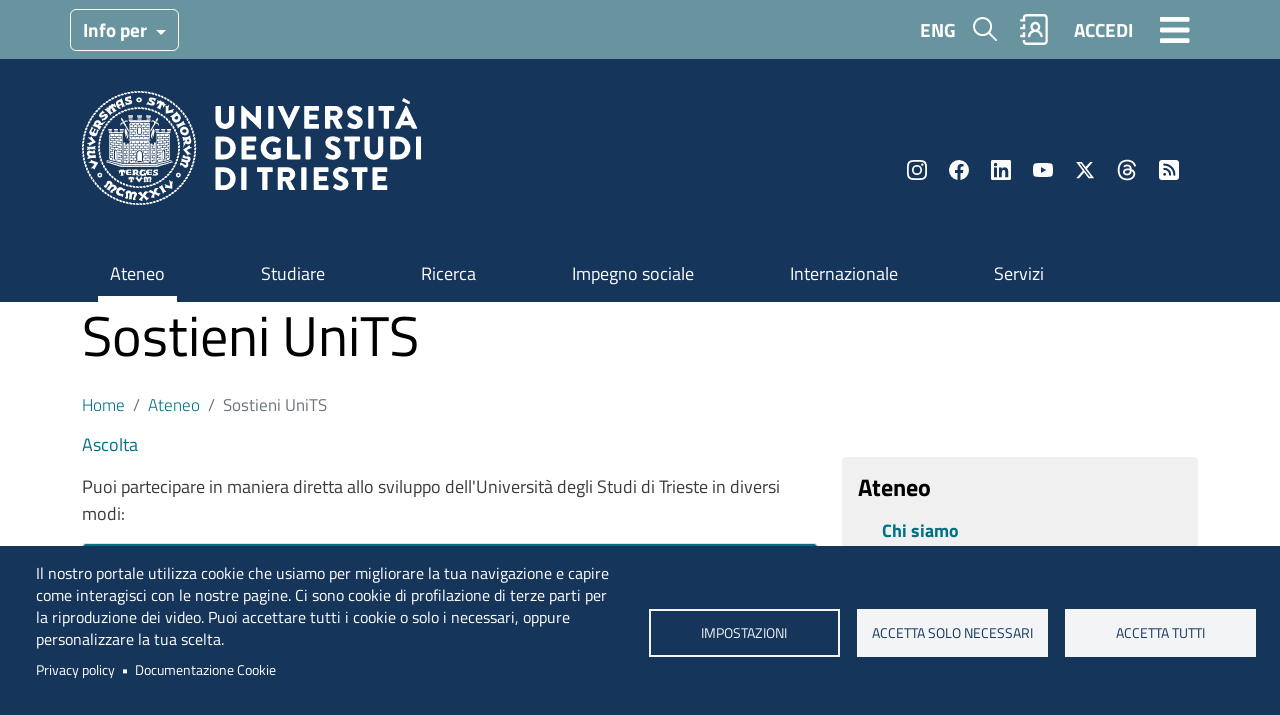

--- FILE ---
content_type: text/html; charset=UTF-8
request_url: https://portale.units.it/it/ateneo/sostieni-units
body_size: 20680
content:


<!-- THEME DEBUG -->
<!-- THEME HOOK: 'html' -->
<!-- FILE NAME SUGGESTIONS:
   ▪️ html--node--106.html.twig
   ▪️ html--node--%.html.twig
   ▪️ html--node.html.twig
   ✅ html.html.twig
-->
<!-- BEGIN OUTPUT from 'themes/contrib/bootstrap_barrio/templates/layout/html.html.twig' -->
<!DOCTYPE html>
<html lang="it" dir="ltr" prefix="content: http://purl.org/rss/1.0/modules/content/  dc: http://purl.org/dc/terms/  foaf: http://xmlns.com/foaf/0.1/  og: http://ogp.me/ns#  rdfs: http://www.w3.org/2000/01/rdf-schema#  schema: http://schema.org/  sioc: http://rdfs.org/sioc/ns#  sioct: http://rdfs.org/sioc/types#  skos: http://www.w3.org/2004/02/skos/core#  xsd: http://www.w3.org/2001/XMLSchema# ">
  <head>
    <meta charset="utf-8" />
<script type="text/plain" id="cookies_matomo" data-cookieconsent="matomo">var _paq = _paq || [];(function(){var u=(("https:" == document.location.protocol) ? "https://analytics.ssi.units.it/" : "http://analytics.ssi.units.it/");_paq.push(["setSiteId", "4"]);_paq.push(["setTrackerUrl", u+"matomo.php"]);_paq.push(["setDoNotTrack", 1]);if (!window.matomo_search_results_active) {_paq.push(["trackPageView"]);}_paq.push(["setIgnoreClasses", ["no-tracking","colorbox"]]);_paq.push(["enableLinkTracking"]);var d=document,g=d.createElement("script"),s=d.getElementsByTagName("script")[0];g.type="text/javascript";g.defer=true;g.async=true;g.src=u+"matomo.js";s.parentNode.insertBefore(g,s);})();</script>
<meta name="geo.placename" content="Piazzale Europa, 1 - 34127 - Trieste" />
<meta name="geo.region" content="IT" />
<link rel="shortlink" href="http://portale.units.it/it/node/106" />
<link rel="canonical" href="http://portale.units.it/it/ateneo/sostieni-units" />
<meta property="og:site_name" content="Università degli Studi di Trieste" />
<meta property="og:url" content="http://portale.units.it/it/ateneo/sostieni-units" />
<meta property="og:title" content="Sostieni UniTS" />
<meta property="og:see_also" content="http://portale.units.it/it/ateneo/sostieni-units" />
<meta property="og:street_address" content="Piazzale Europa, 1" />
<meta property="og:locality" content="Trieste" />
<meta property="og:region" content="Friuli Venezia Giulia" />
<meta property="og:postal_code" content="34127" />
<meta property="og:country_name" content="Italy" />
<meta property="article:published_time" content="Thu, 31/10/2024 - 17:57" />
<meta property="article:modified_time" content="Thu, 31/10/2024 - 17:57" />
<meta name="twitter:card" content="summary" />
<meta name="twitter:title" content="Sostieni UniTS" />
<meta name="Generator" content="Drupal 10 (https://www.drupal.org)" />
<meta name="MobileOptimized" content="width" />
<meta name="HandheldFriendly" content="true" />
<meta name="viewport" content="width=device-width, initial-scale=1, shrink-to-fit=no" />
<meta http-equiv="x-ua-compatible" content="ie=edge" />
<link rel="icon" href="/sites/default/files/favicon_5.ico" type="image/vnd.microsoft.icon" />
<link rel="alternate" hreflang="it" href="http://portale.units.it/it/ateneo/sostieni-units" />
<link rel="alternate" hreflang="en" href="http://portale.units.it/en/ateneo/sostieni-units" />

    <title>Sostieni UniTS | Università degli Studi di Trieste</title>
    <link rel="stylesheet" media="all" href="/core/modules/system/css/components/align.module.css?t9ub0a" />
<link rel="stylesheet" media="all" href="/core/modules/system/css/components/fieldgroup.module.css?t9ub0a" />
<link rel="stylesheet" media="all" href="/core/modules/system/css/components/container-inline.module.css?t9ub0a" />
<link rel="stylesheet" media="all" href="/core/modules/system/css/components/clearfix.module.css?t9ub0a" />
<link rel="stylesheet" media="all" href="/core/modules/system/css/components/details.module.css?t9ub0a" />
<link rel="stylesheet" media="all" href="/core/modules/system/css/components/hidden.module.css?t9ub0a" />
<link rel="stylesheet" media="all" href="/core/modules/system/css/components/item-list.module.css?t9ub0a" />
<link rel="stylesheet" media="all" href="/core/modules/system/css/components/js.module.css?t9ub0a" />
<link rel="stylesheet" media="all" href="/core/modules/system/css/components/nowrap.module.css?t9ub0a" />
<link rel="stylesheet" media="all" href="/core/modules/system/css/components/position-container.module.css?t9ub0a" />
<link rel="stylesheet" media="all" href="/core/modules/system/css/components/reset-appearance.module.css?t9ub0a" />
<link rel="stylesheet" media="all" href="/core/modules/system/css/components/resize.module.css?t9ub0a" />
<link rel="stylesheet" media="all" href="/core/modules/system/css/components/system-status-counter.css?t9ub0a" />
<link rel="stylesheet" media="all" href="/core/modules/system/css/components/system-status-report-counters.css?t9ub0a" />
<link rel="stylesheet" media="all" href="/core/modules/system/css/components/system-status-report-general-info.css?t9ub0a" />
<link rel="stylesheet" media="all" href="/core/modules/system/css/components/tablesort.module.css?t9ub0a" />
<link rel="stylesheet" media="all" href="/libraries/cookiesjsr/dist/cookiesjsr.min.css?t9ub0a" />
<link rel="stylesheet" media="all" href="/core/modules/views/css/views.module.css?t9ub0a" />
<link rel="stylesheet" media="all" href="/modules/contrib/back_to_top/css/back_to_top.css?t9ub0a" />
<link rel="stylesheet" media="all" href="/modules/contrib/extlink/extlink.css?t9ub0a" />
<link rel="stylesheet" media="all" href="/modules/contrib/bootstrap_styles/css/bs_example_classes/background-color-classes.css?t9ub0a" />
<link rel="stylesheet" media="all" href="/modules/contrib/bootstrap_styles/css/bs_example_classes/text-color-classes.css?t9ub0a" />
<link rel="stylesheet" media="all" href="/modules/contrib/bootstrap_styles/css/bs_example_classes/padding-classes.css?t9ub0a" />
<link rel="stylesheet" media="all" href="/modules/contrib/bootstrap_styles/css/bs_example_classes/margin-classes.css?t9ub0a" />
<link rel="stylesheet" media="all" href="/modules/contrib/bootstrap_styles/css/bs_example_classes/border-classes.css?t9ub0a" />
<link rel="stylesheet" media="all" href="https://unpkg.com/aos@2.3.1/dist/aos.css" />
<link rel="stylesheet" media="all" href="/modules/contrib/bootstrap_styles/css/bs_example_classes/text-alignment-classes.css?t9ub0a" />
<link rel="stylesheet" media="all" href="/modules/contrib/bootstrap_styles/css/bs_example_classes/box-shadow-classes.css?t9ub0a" />
<link rel="stylesheet" media="all" href="/modules/contrib/paragraphs/css/paragraphs.unpublished.css?t9ub0a" />
<link rel="stylesheet" media="all" href="/themes/contrib/bootstrap_barrio/css/components/variables.css?t9ub0a" />
<link rel="stylesheet" media="all" href="/themes/contrib/bootstrap_barrio/css/components/user.css?t9ub0a" />
<link rel="stylesheet" media="all" href="/themes/contrib/bootstrap_barrio/css/components/progress.css?t9ub0a" />
<link rel="stylesheet" media="all" href="/themes/contrib/bootstrap_barrio/css/components/node.css?t9ub0a" />
<link rel="stylesheet" media="all" href="/themes/contrib/bootstrap_barrio/css/components/affix.css?t9ub0a" />
<link rel="stylesheet" media="all" href="/themes/contrib/bootstrap_barrio/css/components/book.css?t9ub0a" />
<link rel="stylesheet" media="all" href="/themes/contrib/bootstrap_barrio/css/components/contextual.css?t9ub0a" />
<link rel="stylesheet" media="all" href="/themes/contrib/bootstrap_barrio/css/components/feed-icon.css?t9ub0a" />
<link rel="stylesheet" media="all" href="/themes/contrib/bootstrap_barrio/css/components/field.css?t9ub0a" />
<link rel="stylesheet" media="all" href="/themes/contrib/bootstrap_barrio/css/components/header.css?t9ub0a" />
<link rel="stylesheet" media="all" href="/themes/contrib/bootstrap_barrio/css/components/help.css?t9ub0a" />
<link rel="stylesheet" media="all" href="/themes/contrib/bootstrap_barrio/css/components/icons.css?t9ub0a" />
<link rel="stylesheet" media="all" href="/themes/contrib/bootstrap_barrio/css/components/image-button.css?t9ub0a" />
<link rel="stylesheet" media="all" href="/themes/contrib/bootstrap_barrio/css/components/item-list.css?t9ub0a" />
<link rel="stylesheet" media="all" href="/themes/contrib/bootstrap_barrio/css/components/list-group.css?t9ub0a" />
<link rel="stylesheet" media="all" href="/themes/contrib/bootstrap_barrio/css/components/media.css?t9ub0a" />
<link rel="stylesheet" media="all" href="/themes/contrib/bootstrap_barrio/css/components/page.css?t9ub0a" />
<link rel="stylesheet" media="all" href="/themes/contrib/bootstrap_barrio/css/components/search-form.css?t9ub0a" />
<link rel="stylesheet" media="all" href="/themes/contrib/bootstrap_barrio/css/components/shortcut.css?t9ub0a" />
<link rel="stylesheet" media="all" href="/themes/contrib/bootstrap_barrio/css/components/sidebar.css?t9ub0a" />
<link rel="stylesheet" media="all" href="/themes/contrib/bootstrap_barrio/css/components/site-footer.css?t9ub0a" />
<link rel="stylesheet" media="all" href="/themes/contrib/bootstrap_barrio/css/components/skip-link.css?t9ub0a" />
<link rel="stylesheet" media="all" href="/themes/contrib/bootstrap_barrio/css/components/table.css?t9ub0a" />
<link rel="stylesheet" media="all" href="/themes/contrib/bootstrap_barrio/css/components/tabledrag.css?t9ub0a" />
<link rel="stylesheet" media="all" href="/themes/contrib/bootstrap_barrio/css/components/tableselect.css?t9ub0a" />
<link rel="stylesheet" media="all" href="/themes/contrib/bootstrap_barrio/css/components/tablesort-indicator.css?t9ub0a" />
<link rel="stylesheet" media="all" href="/themes/contrib/bootstrap_barrio/css/components/ui.widget.css?t9ub0a" />
<link rel="stylesheet" media="all" href="/themes/contrib/bootstrap_barrio/css/components/tabs.css?t9ub0a" />
<link rel="stylesheet" media="all" href="/themes/contrib/bootstrap_barrio/css/components/toolbar.css?t9ub0a" />
<link rel="stylesheet" media="all" href="/themes/contrib/bootstrap_barrio/css/components/vertical-tabs.css?t9ub0a" />
<link rel="stylesheet" media="all" href="/themes/contrib/bootstrap_barrio/css/components/views.css?t9ub0a" />
<link rel="stylesheet" media="all" href="/themes/contrib/bootstrap_barrio/css/components/webform.css?t9ub0a" />
<link rel="stylesheet" media="all" href="/themes/contrib/bootstrap_barrio/css/components/ui-dialog.css?t9ub0a" />
<link rel="stylesheet" media="all" href="/libraries/bootstrap/bootstrap_5_1_3/bootstrap.min.css?t9ub0a" />
<link rel="stylesheet" media="all" href="/libraries/ava/virtual-assistant.css?t9ub0a" />
<link rel="stylesheet" media="all" href="/themes/contrib/bootstrap_barrio/css/components/breadcrumb.css?t9ub0a" />
<link rel="stylesheet" media="all" href="/themes/contrib/bootstrap_barrio/css/colors/messages/messages-white.css?t9ub0a" />
<link rel="stylesheet" media="print" href="/themes/contrib/bootstrap_barrio/css/print.css?t9ub0a" />
<link rel="stylesheet" media="all" href="/themes/custom/units_base/fonts/titillium-web.css?t9ub0a" />
<link rel="stylesheet" media="all" href="/themes/custom/units_base/css/style.css?t9ub0a" />
<link rel="stylesheet" media="all" href="/themes/custom/units_base/css/colors.css?t9ub0a" />

    
  </head>
  <body class="layout-no-sidebars page-node-106 site-default path-node node--type-page">
    <a href="#main-content" class="visually-hidden-focusable">
      Salta al contenuto principale
    </a>
    
    

<!-- THEME DEBUG -->
<!-- THEME HOOK: 'off_canvas_page_wrapper' -->
<!-- BEGIN OUTPUT from 'core/modules/system/templates/off-canvas-page-wrapper.html.twig' -->
  <div class="dialog-off-canvas-main-canvas" data-off-canvas-main-canvas>
    

<!-- THEME DEBUG -->
<!-- THEME HOOK: 'page' -->
<!-- FILE NAME SUGGESTIONS:
   ▪️ page--node--page.html.twig
   ▪️ page--node--106.html.twig
   ▪️ page--node--%.html.twig
   ▪️ page--node.html.twig
   ✅ page.html.twig
-->
<!-- 💡 BEGIN CUSTOM TEMPLATE OUTPUT from 'themes/custom/units_base/templates/page.html.twig' -->
<div id="page-wrapper">
	<div id="page">
		<header id="header" class="header" role="banner" aria-label="Site header">
												<nav class="navbar" id="navbar-top">
												<div class="container">
															

<!-- THEME DEBUG -->
<!-- THEME HOOK: 'region' -->
<!-- FILE NAME SUGGESTIONS:
   ▪️ region--secondary-menu.html.twig
   ✅ region.html.twig
-->
<!-- BEGIN OUTPUT from 'themes/contrib/bootstrap_barrio/templates/layout/region.html.twig' -->
  <section class="row region region-secondary-menu">
    

<!-- THEME DEBUG -->
<!-- THEME HOOK: 'block' -->
<!-- FILE NAME SUGGESTIONS:
   ▪️ block--menutarget.html.twig
   ▪️ block--menu-block--menu-target.html.twig
   ▪️ block--menu-block.html.twig
   ✅ block--system-menu-block.html.twig
   ▪️ block.html.twig
-->
<!-- 💡 BEGIN CUSTOM TEMPLATE OUTPUT from 'themes/custom/units_base/templates/block/block--system-menu-block.html.twig' -->


		<nav role="navigation" aria-label="Info per"  id="block-menutarget" class="menu-target d-none d-md-block block block-menu navigation menu--menu-target">
				

							

<!-- THEME DEBUG -->
<!-- THEME HOOK: 'menu' -->
<!-- FILE NAME SUGGESTIONS:
   ✅ menu--extras--menu-target--secondary-menu.html.twig
   ▪️ menu--extras--menu-target.html.twig
   ▪️ menu--extras.html.twig
   ▪️ menu--menu-target.html.twig
   ▪️ menu--menu-target.html.twig
   ▪️ menu.html.twig
-->
<!-- 💡 BEGIN CUSTOM TEMPLATE OUTPUT from 'themes/custom/units_base/templates/navigation/menu--extras--menu-target--secondary-menu.html.twig' -->

							<div class="dropdown">
				<button class="btn dropdown-toggle" type="button" data-bs-toggle="dropdown" aria-expanded="false">
					Info per
				</button>
				<ul data-region="secondary_menu" class="clearfix dropdown-menu">
																		<li class="nav-item">
												<a href="/it/futuri-studenti" class="nav-link nav-link--it-futuri-studenti" data-drupal-link-system-path="node/18">Futuri studenti</a>
											</li>
														<li class="nav-item">
												<a href="/it/studenti-iscritti" class="nav-link nav-link--it-studenti-iscritti" data-drupal-link-system-path="node/20">Studenti iscritti</a>
											</li>
														<li class="nav-item">
												<a href="/it/post-lauream" class="nav-link nav-link--it-post-lauream" data-drupal-link-system-path="node/21">Post lauream</a>
											</li>
														<li class="nav-item">
												<a href="/it/studenti-internazionali" class="nav-link nav-link--it-studenti-internazionali" data-drupal-link-system-path="node/22">Studenti internazionali</a>
											</li>
														<li class="nav-item">
												<a href="/it/enti-e-aziende" class="nav-link nav-link--it-enti-e-aziende" data-drupal-link-system-path="node/23">Enti e aziende</a>
											</li>
														<li class="nav-item">
												<a href="/it/territorio-e-societa" class="nav-link nav-link--it-territorio-e-societa" data-drupal-link-system-path="node/24">Territorio e società</a>
											</li>
														<li class="nav-item">
												<a href="https://www.units.it/personale" class="nav-link nav-link-https--wwwunitsit-personale">Personale</a>
											</li>
							</ul>
			<div>
					


<!-- END CUSTOM TEMPLATE OUTPUT from 'themes/custom/units_base/templates/navigation/menu--extras--menu-target--secondary-menu.html.twig' -->


			</nav>

<!-- END CUSTOM TEMPLATE OUTPUT from 'themes/custom/units_base/templates/block/block--system-menu-block.html.twig' -->


  </section>

<!-- END OUTPUT from 'themes/contrib/bootstrap_barrio/templates/layout/region.html.twig' -->


								
																<button class="navbar-toggler collapsed btn-hamburger--close" type="button" data-bs-toggle="collapse" data-bs-target="#CollapsingNavbar" aria-controls="CollapsingNavbar" aria-expanded="false" aria-label="Toggle navigation" title="Menu">
									<span class="navbar-toggler-icon"></span>
								</button>
									<div class="form-inline navbar-form ml-auto">
										

<!-- THEME DEBUG -->
<!-- THEME HOOK: 'region' -->
<!-- FILE NAME SUGGESTIONS:
   ▪️ region--top-header-form.html.twig
   ✅ region.html.twig
-->
<!-- BEGIN OUTPUT from 'themes/contrib/bootstrap_barrio/templates/layout/region.html.twig' -->
  <section class="row region region-top-header-form">
    

<!-- THEME DEBUG -->
<!-- THEME HOOK: 'block' -->
<!-- FILE NAME SUGGESTIONS:
   ▪️ block--languageswitcher.html.twig
   ▪️ block--language-block--language-interface.html.twig
   ▪️ block--language-block.html.twig
   ▪️ block--language.html.twig
   ✅ block.html.twig
-->
<!-- BEGIN OUTPUT from 'themes/contrib/bootstrap_barrio/templates/block/block.html.twig' -->
<div class="language-switcher-language-url block block-language block-language-blocklanguage-interface" id="block-languageswitcher" role="navigation">
  
    
      <div class="content">
      

<!-- THEME DEBUG -->
<!-- THEME HOOK: 'links__language_block' -->
<!-- FILE NAME SUGGESTIONS:
   ✅ links--language-block.html.twig
   ✅ links--language-block.html.twig
   ▪️ links.html.twig
-->
<!-- 💡 BEGIN CUSTOM TEMPLATE OUTPUT from 'themes/custom/units_base/templates/navigation/links--language-block.html.twig' -->
 

  <nav class="links nav links-inline" aria-label="Language selection menu"><span class='nav-link'><a href="/it/ateneo/sostieni-units" class="language-link is-active" aria-label="Italian language" title="Italiano" hreflang="it" data-drupal-link-system-path="node/106" aria-current="page">ITA</a></span><span class='nav-link'><a href="/en/ateneo/sostieni-units" class="language-link" aria-label="English language" title="English" hreflang="en" data-drupal-link-system-path="node/106">ENG</a></span></nav>

<!-- END CUSTOM TEMPLATE OUTPUT from 'themes/custom/units_base/templates/navigation/links--language-block.html.twig' -->


    </div>
  </div>

<!-- END OUTPUT from 'themes/contrib/bootstrap_barrio/templates/block/block.html.twig' -->



<!-- THEME DEBUG -->
<!-- THEME HOOK: 'block' -->
<!-- FILE NAME SUGGESTIONS:
   ▪️ block--units-base-menudiservizio.html.twig
   ▪️ block--menu-block--menu-di-servizio.html.twig
   ▪️ block--menu-block.html.twig
   ✅ block--system-menu-block.html.twig
   ▪️ block.html.twig
-->
<!-- 💡 BEGIN CUSTOM TEMPLATE OUTPUT from 'themes/custom/units_base/templates/block/block--system-menu-block.html.twig' -->


		<nav role="navigation" aria-label="Menù di servizio"  id="block-units-base-menudiservizio" class="menu--utility d-none d-lg-block block block-menu navigation menu--menu-di-servizio">
				

							

<!-- THEME DEBUG -->
<!-- THEME HOOK: 'menu' -->
<!-- FILE NAME SUGGESTIONS:
   ✅ menu--menu-di-servizio.html.twig
   ▪️ menu.html.twig
-->
<!-- 💡 BEGIN CUSTOM TEMPLATE OUTPUT from 'themes/custom/units_base/templates/navigation/menu--menu-di-servizio.html.twig' -->

							<ul class="clearfix nav">
																	
											<li class="nav-item d-none d-xl-block">

							<button type="button" class="btn modal-btn white" data-bs-toggle="modal" data-bs-target="#ModalCenter" title="Cerca">
								<span class="visually-hidden">Cerca</span>
								<img src="/themes/custom/units_base/icons/lens_new.svg" alt="icona lente di ricerca" class="search__icon--white" aria-hidden="true">
							</button>

						
						</li>
															
												<li class="nav-item">
								<a href="https://www.units.it/search/abook/" class="menu-servizi__mail nav-link nav-link-https--wwwunitsit-search-abook-" title="Vai al servizio rubrica">Rubrica</a>
							
						</li>
															
												<li class="nav-item">
								<a href="/it/servizi/servizi-digitali" class="accedi nav-link nav-link--it-servizi-servizi-digitali" data-drupal-link-system-path="node/1407">ACCEDI</a>
							
						</li>
									</ul>
			


<!-- END CUSTOM TEMPLATE OUTPUT from 'themes/custom/units_base/templates/navigation/menu--menu-di-servizio.html.twig' -->


			</nav>

<!-- END CUSTOM TEMPLATE OUTPUT from 'themes/custom/units_base/templates/block/block--system-menu-block.html.twig' -->



<!-- THEME DEBUG -->
<!-- THEME HOOK: 'block' -->
<!-- FILE NAME SUGGESTIONS:
   ▪️ block--modalsearch.html.twig
   ▪️ block--block-content--aa209cc6-83d6-4b25-b875-f49c76e8d249.html.twig
   ▪️ block--block-content--id-view--modalsearch--full.html.twig
   ▪️ block--block-content--id--modalsearch.html.twig
   ▪️ block--block-content--view-type--basic--full.html.twig
   ▪️ block--block-content--type--basic.html.twig
   ▪️ block--block-basic.html.twig
   ▪️ block--block-content--view--full.html.twig
   ▪️ block--block-content.html.twig
   ✅ block.html.twig
-->
<!-- BEGIN OUTPUT from 'themes/contrib/bootstrap_barrio/templates/block/block.html.twig' -->
<div id="block-modalsearch" class="block-content-basic block block-block-content block-block-contentaa209cc6-83d6-4b25-b875-f49c76e8d249">
  
    
      <div class="content">
      

<!-- THEME DEBUG -->
<!-- THEME HOOK: 'field' -->
<!-- FILE NAME SUGGESTIONS:
   ▪️ field--block-content--body--basic.html.twig
   ▪️ field--block-content--body.html.twig
   ▪️ field--block-content--basic.html.twig
   ▪️ field--body.html.twig
   ✅ field--text-with-summary.html.twig
   ▪️ field.html.twig
-->
<!-- BEGIN OUTPUT from 'themes/contrib/bootstrap_barrio/templates/field/field--text-with-summary.html.twig' -->

            <div class="clearfix text-formatted field field--name-body field--type-text-with-summary field--label-hidden field__item"><div class="modal modal-search fade" role="dialog" aria-modal="true" tabindex="-1" id="ModalCenter" aria-labelledby="ModalCenterTitle"><div class="modal-dialog"><div class="modal-content container"><div class="modal-header"><span class="modal-title visually-hidden" id="ModalCenterTitle">Cerca</span> <button class="btn-close white" type="button" data-bs-dismiss="modal" aria-label="Close"></button></div><div class="modal-body"><form class="search-form search-block-form form-row" accept-charset="UTF-8" id="search-block-form-modal" method="get" action="/it/search/node"><fieldset class="js-form-item js-form-type-search form-type-search js-form-item-keys form-item-keys form-no-label"><p><label class="visually-hidden" for="edit-keys">Campo cerca</label> <input class="form-search form-control" placeholder="Cerca nel portale" maxlength="128" size="15" value="" name="keys" id="edit-keys-modal" type="search" data-drupal-selector="edit-keys" title="Inserisci i termini da cercare."></p></fieldset><div class="form-actions js-form-wrapper form-wrapper" id="edit-actions" data-drupal-selector="edit-actions"><button class="button js-form-submit form-submit btn" value="Cerca" id="edit-submit" type="submit" data-drupal-selector="edit-submit">Cerca</button></div></form><ul class="modal-links ps-4 ps-md-5"><li><a class="modal-links__link-arrow" href="https://www.units.it/search/abook">Vai all'address book</a></li><li><a class="modal-links__link-arrow" href="https://www.units.it/search/google">Vai su Google <em>(units.it)</em></a></li></ul></div></div></div></div></div>
      
<!-- END OUTPUT from 'themes/contrib/bootstrap_barrio/templates/field/field--text-with-summary.html.twig' -->


    </div>
  </div>

<!-- END OUTPUT from 'themes/contrib/bootstrap_barrio/templates/block/block.html.twig' -->


  </section>

<!-- END OUTPUT from 'themes/contrib/bootstrap_barrio/templates/layout/region.html.twig' -->


									</div>
																						</div>
											</nav>
								<nav class="navbar blu navbar-expand-lg" id="navbar-main">
										<div class="container">
													

<!-- THEME DEBUG -->
<!-- THEME HOOK: 'region' -->
<!-- FILE NAME SUGGESTIONS:
   ✅ region--nowrap.html.twig
   ▪️ region--header.html.twig
   ▪️ region.html.twig
-->
<!-- BEGIN OUTPUT from 'themes/contrib/bootstrap_barrio/templates/layout/region--nowrap.html.twig' -->
  

<!-- THEME DEBUG -->
<!-- THEME HOOK: 'block' -->
<!-- FILE NAME SUGGESTIONS:
   ▪️ block--logo100.html.twig
   ▪️ block--block-content--a688c226-c462-4114-8b50-82092ededb6c.html.twig
   ▪️ block--block-content--id-view--logo100--full.html.twig
   ▪️ block--block-content--id--logo100.html.twig
   ▪️ block--block-content--view-type--basic--full.html.twig
   ▪️ block--block-content--type--basic.html.twig
   ▪️ block--block-basic.html.twig
   ▪️ block--block-content--view--full.html.twig
   ▪️ block--block-content.html.twig
   ✅ block.html.twig
-->
<!-- BEGIN OUTPUT from 'themes/contrib/bootstrap_barrio/templates/block/block.html.twig' -->
<div id="block-logo100" class="block-content-basic block block-block-content block-block-contenta688c226-c462-4114-8b50-82092ededb6c">
  
    
      <div class="content">
      

<!-- THEME DEBUG -->
<!-- THEME HOOK: 'field' -->
<!-- FILE NAME SUGGESTIONS:
   ▪️ field--block-content--body--basic.html.twig
   ▪️ field--block-content--body.html.twig
   ▪️ field--block-content--basic.html.twig
   ▪️ field--body.html.twig
   ✅ field--text-with-summary.html.twig
   ▪️ field.html.twig
-->
<!-- BEGIN OUTPUT from 'themes/contrib/bootstrap_barrio/templates/field/field--text-with-summary.html.twig' -->

            <div class="clearfix text-formatted field field--name-body field--type-text-with-summary field--label-hidden field__item"><div><a href="/" title="Home"><img src="/themes/custom/units_base/images/logo_footer.svg" alt="logo università trieste" width="338" height="114"></a></div></div>
      
<!-- END OUTPUT from 'themes/contrib/bootstrap_barrio/templates/field/field--text-with-summary.html.twig' -->


    </div>
  </div>

<!-- END OUTPUT from 'themes/contrib/bootstrap_barrio/templates/block/block.html.twig' -->



<!-- THEME DEBUG -->
<!-- THEME HOOK: 'block' -->
<!-- FILE NAME SUGGESTIONS:
   ▪️ block--menusocial-3.html.twig
   ▪️ block--menu-block--menu-social.html.twig
   ▪️ block--menu-block.html.twig
   ✅ block--system-menu-block.html.twig
   ▪️ block.html.twig
-->
<!-- 💡 BEGIN CUSTOM TEMPLATE OUTPUT from 'themes/custom/units_base/templates/block/block--system-menu-block.html.twig' -->


		<nav role="navigation" aria-label="Menù social"  id="block-menusocial-3" class="block block-menu navigation menu--menu-social">
				

							

<!-- THEME DEBUG -->
<!-- THEME HOOK: 'menu' -->
<!-- FILE NAME SUGGESTIONS:
   ▪️ menu--extras--menu-social--header.html.twig
   ▪️ menu--extras--menu-social.html.twig
   ✅ menu--extras.html.twig
   ▪️ menu--menu-social.html.twig
   ▪️ menu--menu-social.html.twig
   ▪️ menu.html.twig
-->
<!-- BEGIN OUTPUT from 'modules/contrib/menu_item_extras/templates/menu--extras.html.twig' -->


  <ul data-region="header" class="clearfix menu menu-level-0">
                  
        <li class="menu-item">
          <a href="https://www.instagram.com/unitrieste/" title="Instagram">Instagram</a>
                                

<!-- THEME DEBUG -->
<!-- THEME HOOK: 'menu_link_content' -->
<!-- FILE NAME SUGGESTIONS:
   ▪️ menu-link-content--menu-social--43--default.html.twig
   ▪️ menu-link-content--menu-social--43.html.twig
   ▪️ menu-link-content--menu-social--menu-level-0--default.html.twig
   ▪️ menu-link-content--menu-social--menu-level-0.html.twig
   ▪️ menu-link-content--menu-level-0.html.twig
   ▪️ menu-link-content--menu-social--default.html.twig
   ▪️ menu-link-content--menu-social.html.twig
   ▪️ menu-link-content--default.html.twig
   ✅ menu-link-content.html.twig
-->
<!-- BEGIN OUTPUT from 'modules/contrib/menu_item_extras/templates/menu-link-content.html.twig' -->

  
  <div class="menu_link_content menu-link-contentmenu-social view-mode-default menu-dropdown menu-dropdown-0 menu-type-default">
              

<!-- THEME DEBUG -->
<!-- THEME HOOK: 'field' -->
<!-- FILE NAME SUGGESTIONS:
   ▪️ field--menu-link-content--field-icona--menu-social.html.twig
   ▪️ field--menu-link-content--field-icona.html.twig
   ▪️ field--menu-link-content--menu-social.html.twig
   ▪️ field--field-icona.html.twig
   ▪️ field--entity-reference.html.twig
   ✅ field.html.twig
-->
<!-- BEGIN OUTPUT from 'themes/contrib/bootstrap_barrio/templates/field/field.html.twig' -->

            <div class="field field--name-field-icona field--type-entity-reference field--label-hidden field__item">

<!-- THEME DEBUG -->
<!-- THEME HOOK: 'image_formatter' -->
<!-- BEGIN OUTPUT from 'themes/contrib/bootstrap_barrio/templates/field/image-formatter.html.twig' -->
  

<!-- THEME DEBUG -->
<!-- THEME HOOK: 'image' -->
<!-- BEGIN OUTPUT from 'themes/contrib/bootstrap_barrio/templates/field/image.html.twig' -->
<img loading="lazy" src="/sites/default/files/2023-06/instagram.svg" alt="Instagram" typeof="foaf:Image" />

<!-- END OUTPUT from 'themes/contrib/bootstrap_barrio/templates/field/image.html.twig' -->



<!-- END OUTPUT from 'themes/contrib/bootstrap_barrio/templates/field/image-formatter.html.twig' -->

</div>
      
<!-- END OUTPUT from 'themes/contrib/bootstrap_barrio/templates/field/field.html.twig' -->


      </div>



<!-- END OUTPUT from 'modules/contrib/menu_item_extras/templates/menu-link-content.html.twig' -->


                  </li>
                      
        <li class="menu-item">
          <a href="https://www.facebook.com/universitatrieste" title="Facebook">Facebook</a>
                                

<!-- THEME DEBUG -->
<!-- THEME HOOK: 'menu_link_content' -->
<!-- FILE NAME SUGGESTIONS:
   ▪️ menu-link-content--menu-social--41--default.html.twig
   ▪️ menu-link-content--menu-social--41.html.twig
   ▪️ menu-link-content--menu-social--menu-level-0--default.html.twig
   ▪️ menu-link-content--menu-social--menu-level-0.html.twig
   ▪️ menu-link-content--menu-level-0.html.twig
   ▪️ menu-link-content--menu-social--default.html.twig
   ▪️ menu-link-content--menu-social.html.twig
   ▪️ menu-link-content--default.html.twig
   ✅ menu-link-content.html.twig
-->
<!-- BEGIN OUTPUT from 'modules/contrib/menu_item_extras/templates/menu-link-content.html.twig' -->

  
  <div class="menu_link_content menu-link-contentmenu-social view-mode-default menu-dropdown menu-dropdown-0 menu-type-default">
              

<!-- THEME DEBUG -->
<!-- THEME HOOK: 'field' -->
<!-- FILE NAME SUGGESTIONS:
   ▪️ field--menu-link-content--field-icona--menu-social.html.twig
   ▪️ field--menu-link-content--field-icona.html.twig
   ▪️ field--menu-link-content--menu-social.html.twig
   ▪️ field--field-icona.html.twig
   ▪️ field--entity-reference.html.twig
   ✅ field.html.twig
-->
<!-- BEGIN OUTPUT from 'themes/contrib/bootstrap_barrio/templates/field/field.html.twig' -->

            <div class="field field--name-field-icona field--type-entity-reference field--label-hidden field__item">

<!-- THEME DEBUG -->
<!-- THEME HOOK: 'image_formatter' -->
<!-- BEGIN OUTPUT from 'themes/contrib/bootstrap_barrio/templates/field/image-formatter.html.twig' -->
  

<!-- THEME DEBUG -->
<!-- THEME HOOK: 'image' -->
<!-- BEGIN OUTPUT from 'themes/contrib/bootstrap_barrio/templates/field/image.html.twig' -->
<img loading="lazy" src="/sites/default/files/2023-06/Icon%20awesome-facebook.svg" alt="Facebook" typeof="foaf:Image" />

<!-- END OUTPUT from 'themes/contrib/bootstrap_barrio/templates/field/image.html.twig' -->



<!-- END OUTPUT from 'themes/contrib/bootstrap_barrio/templates/field/image-formatter.html.twig' -->

</div>
      
<!-- END OUTPUT from 'themes/contrib/bootstrap_barrio/templates/field/field.html.twig' -->


      </div>



<!-- END OUTPUT from 'modules/contrib/menu_item_extras/templates/menu-link-content.html.twig' -->


                  </li>
                      
        <li class="menu-item">
          <a href="https://www.linkedin.com/school/universitadeglistudiditrieste/" title="Linkedin">LinkedIn</a>
                                

<!-- THEME DEBUG -->
<!-- THEME HOOK: 'menu_link_content' -->
<!-- FILE NAME SUGGESTIONS:
   ▪️ menu-link-content--menu-social--44--default.html.twig
   ▪️ menu-link-content--menu-social--44.html.twig
   ▪️ menu-link-content--menu-social--menu-level-0--default.html.twig
   ▪️ menu-link-content--menu-social--menu-level-0.html.twig
   ▪️ menu-link-content--menu-level-0.html.twig
   ▪️ menu-link-content--menu-social--default.html.twig
   ▪️ menu-link-content--menu-social.html.twig
   ▪️ menu-link-content--default.html.twig
   ✅ menu-link-content.html.twig
-->
<!-- BEGIN OUTPUT from 'modules/contrib/menu_item_extras/templates/menu-link-content.html.twig' -->

  
  <div class="menu_link_content menu-link-contentmenu-social view-mode-default menu-dropdown menu-dropdown-0 menu-type-default">
              

<!-- THEME DEBUG -->
<!-- THEME HOOK: 'field' -->
<!-- FILE NAME SUGGESTIONS:
   ▪️ field--menu-link-content--field-icona--menu-social.html.twig
   ▪️ field--menu-link-content--field-icona.html.twig
   ▪️ field--menu-link-content--menu-social.html.twig
   ▪️ field--field-icona.html.twig
   ▪️ field--entity-reference.html.twig
   ✅ field.html.twig
-->
<!-- BEGIN OUTPUT from 'themes/contrib/bootstrap_barrio/templates/field/field.html.twig' -->

            <div class="field field--name-field-icona field--type-entity-reference field--label-hidden field__item">

<!-- THEME DEBUG -->
<!-- THEME HOOK: 'image_formatter' -->
<!-- BEGIN OUTPUT from 'themes/contrib/bootstrap_barrio/templates/field/image-formatter.html.twig' -->
  

<!-- THEME DEBUG -->
<!-- THEME HOOK: 'image' -->
<!-- BEGIN OUTPUT from 'themes/contrib/bootstrap_barrio/templates/field/image.html.twig' -->
<img loading="lazy" src="/sites/default/files/2023-06/Icon%20awesome-linkedin.svg" alt="Linkedin" typeof="foaf:Image" />

<!-- END OUTPUT from 'themes/contrib/bootstrap_barrio/templates/field/image.html.twig' -->



<!-- END OUTPUT from 'themes/contrib/bootstrap_barrio/templates/field/image-formatter.html.twig' -->

</div>
      
<!-- END OUTPUT from 'themes/contrib/bootstrap_barrio/templates/field/field.html.twig' -->


      </div>



<!-- END OUTPUT from 'modules/contrib/menu_item_extras/templates/menu-link-content.html.twig' -->


                  </li>
                      
        <li class="menu-item">
          <a href="https://www.youtube.com/user/UniversitaTrieste" title="Youtube">YouTube</a>
                                

<!-- THEME DEBUG -->
<!-- THEME HOOK: 'menu_link_content' -->
<!-- FILE NAME SUGGESTIONS:
   ▪️ menu-link-content--menu-social--45--default.html.twig
   ▪️ menu-link-content--menu-social--45.html.twig
   ▪️ menu-link-content--menu-social--menu-level-0--default.html.twig
   ▪️ menu-link-content--menu-social--menu-level-0.html.twig
   ▪️ menu-link-content--menu-level-0.html.twig
   ▪️ menu-link-content--menu-social--default.html.twig
   ▪️ menu-link-content--menu-social.html.twig
   ▪️ menu-link-content--default.html.twig
   ✅ menu-link-content.html.twig
-->
<!-- BEGIN OUTPUT from 'modules/contrib/menu_item_extras/templates/menu-link-content.html.twig' -->

  
  <div class="menu_link_content menu-link-contentmenu-social view-mode-default menu-dropdown menu-dropdown-0 menu-type-default">
              

<!-- THEME DEBUG -->
<!-- THEME HOOK: 'field' -->
<!-- FILE NAME SUGGESTIONS:
   ▪️ field--menu-link-content--field-icona--menu-social.html.twig
   ▪️ field--menu-link-content--field-icona.html.twig
   ▪️ field--menu-link-content--menu-social.html.twig
   ▪️ field--field-icona.html.twig
   ▪️ field--entity-reference.html.twig
   ✅ field.html.twig
-->
<!-- BEGIN OUTPUT from 'themes/contrib/bootstrap_barrio/templates/field/field.html.twig' -->

            <div class="field field--name-field-icona field--type-entity-reference field--label-hidden field__item">

<!-- THEME DEBUG -->
<!-- THEME HOOK: 'image_formatter' -->
<!-- BEGIN OUTPUT from 'themes/contrib/bootstrap_barrio/templates/field/image-formatter.html.twig' -->
  

<!-- THEME DEBUG -->
<!-- THEME HOOK: 'image' -->
<!-- BEGIN OUTPUT from 'themes/contrib/bootstrap_barrio/templates/field/image.html.twig' -->
<img loading="lazy" src="/sites/default/files/2023-06/Icon%20awesome-youtube.svg" alt="Youtube" typeof="foaf:Image" />

<!-- END OUTPUT from 'themes/contrib/bootstrap_barrio/templates/field/image.html.twig' -->



<!-- END OUTPUT from 'themes/contrib/bootstrap_barrio/templates/field/image-formatter.html.twig' -->

</div>
      
<!-- END OUTPUT from 'themes/contrib/bootstrap_barrio/templates/field/field.html.twig' -->


      </div>



<!-- END OUTPUT from 'modules/contrib/menu_item_extras/templates/menu-link-content.html.twig' -->


                  </li>
                      
        <li class="menu-item">
          <a href="https://twitter.com/UniTrieste" title="X">X</a>
                                

<!-- THEME DEBUG -->
<!-- THEME HOOK: 'menu_link_content' -->
<!-- FILE NAME SUGGESTIONS:
   ▪️ menu-link-content--menu-social--42--default.html.twig
   ▪️ menu-link-content--menu-social--42.html.twig
   ▪️ menu-link-content--menu-social--menu-level-0--default.html.twig
   ▪️ menu-link-content--menu-social--menu-level-0.html.twig
   ▪️ menu-link-content--menu-level-0.html.twig
   ▪️ menu-link-content--menu-social--default.html.twig
   ▪️ menu-link-content--menu-social.html.twig
   ▪️ menu-link-content--default.html.twig
   ✅ menu-link-content.html.twig
-->
<!-- BEGIN OUTPUT from 'modules/contrib/menu_item_extras/templates/menu-link-content.html.twig' -->

  
  <div class="menu_link_content menu-link-contentmenu-social view-mode-default menu-dropdown menu-dropdown-0 menu-type-default">
              

<!-- THEME DEBUG -->
<!-- THEME HOOK: 'field' -->
<!-- FILE NAME SUGGESTIONS:
   ▪️ field--menu-link-content--field-icona--menu-social.html.twig
   ▪️ field--menu-link-content--field-icona.html.twig
   ▪️ field--menu-link-content--menu-social.html.twig
   ▪️ field--field-icona.html.twig
   ▪️ field--entity-reference.html.twig
   ✅ field.html.twig
-->
<!-- BEGIN OUTPUT from 'themes/contrib/bootstrap_barrio/templates/field/field.html.twig' -->

            <div class="field field--name-field-icona field--type-entity-reference field--label-hidden field__item">

<!-- THEME DEBUG -->
<!-- THEME HOOK: 'image_formatter' -->
<!-- BEGIN OUTPUT from 'themes/contrib/bootstrap_barrio/templates/field/image-formatter.html.twig' -->
  

<!-- THEME DEBUG -->
<!-- THEME HOOK: 'image' -->
<!-- BEGIN OUTPUT from 'themes/contrib/bootstrap_barrio/templates/field/image.html.twig' -->
<img loading="lazy" src="/sites/default/files/2023-09/x-twitter.svg" alt="twitter" typeof="foaf:Image" />

<!-- END OUTPUT from 'themes/contrib/bootstrap_barrio/templates/field/image.html.twig' -->



<!-- END OUTPUT from 'themes/contrib/bootstrap_barrio/templates/field/image-formatter.html.twig' -->

</div>
      
<!-- END OUTPUT from 'themes/contrib/bootstrap_barrio/templates/field/field.html.twig' -->


      </div>



<!-- END OUTPUT from 'modules/contrib/menu_item_extras/templates/menu-link-content.html.twig' -->


                  </li>
                      
        <li class="menu-item">
          <a href="https://www.threads.net/@unitrieste" title="Threads">Threads</a>
                                

<!-- THEME DEBUG -->
<!-- THEME HOOK: 'menu_link_content' -->
<!-- FILE NAME SUGGESTIONS:
   ▪️ menu-link-content--menu-social--46--default.html.twig
   ▪️ menu-link-content--menu-social--46.html.twig
   ▪️ menu-link-content--menu-social--menu-level-0--default.html.twig
   ▪️ menu-link-content--menu-social--menu-level-0.html.twig
   ▪️ menu-link-content--menu-level-0.html.twig
   ▪️ menu-link-content--menu-social--default.html.twig
   ▪️ menu-link-content--menu-social.html.twig
   ▪️ menu-link-content--default.html.twig
   ✅ menu-link-content.html.twig
-->
<!-- BEGIN OUTPUT from 'modules/contrib/menu_item_extras/templates/menu-link-content.html.twig' -->

  
  <div class="menu_link_content menu-link-contentmenu-social view-mode-default menu-dropdown menu-dropdown-0 menu-type-default">
              

<!-- THEME DEBUG -->
<!-- THEME HOOK: 'field' -->
<!-- FILE NAME SUGGESTIONS:
   ▪️ field--menu-link-content--field-icona--menu-social.html.twig
   ▪️ field--menu-link-content--field-icona.html.twig
   ▪️ field--menu-link-content--menu-social.html.twig
   ▪️ field--field-icona.html.twig
   ▪️ field--entity-reference.html.twig
   ✅ field.html.twig
-->
<!-- BEGIN OUTPUT from 'themes/contrib/bootstrap_barrio/templates/field/field.html.twig' -->

            <div class="field field--name-field-icona field--type-entity-reference field--label-hidden field__item">

<!-- THEME DEBUG -->
<!-- THEME HOOK: 'image_formatter' -->
<!-- BEGIN OUTPUT from 'themes/contrib/bootstrap_barrio/templates/field/image-formatter.html.twig' -->
  

<!-- THEME DEBUG -->
<!-- THEME HOOK: 'image' -->
<!-- BEGIN OUTPUT from 'themes/contrib/bootstrap_barrio/templates/field/image.html.twig' -->
<img loading="lazy" src="/sites/default/files/2024-04/threads-icon.svg" alt="icona Threads" typeof="foaf:Image" />

<!-- END OUTPUT from 'themes/contrib/bootstrap_barrio/templates/field/image.html.twig' -->



<!-- END OUTPUT from 'themes/contrib/bootstrap_barrio/templates/field/image-formatter.html.twig' -->

</div>
      
<!-- END OUTPUT from 'themes/contrib/bootstrap_barrio/templates/field/field.html.twig' -->


      </div>



<!-- END OUTPUT from 'modules/contrib/menu_item_extras/templates/menu-link-content.html.twig' -->


                  </li>
                      
        <li class="menu-item">
          <a href="/it/feed" title="Rss" data-drupal-link-system-path="node/143">Rss</a>
                                

<!-- THEME DEBUG -->
<!-- THEME HOOK: 'menu_link_content' -->
<!-- FILE NAME SUGGESTIONS:
   ▪️ menu-link-content--menu-social--125--default.html.twig
   ▪️ menu-link-content--menu-social--125.html.twig
   ▪️ menu-link-content--menu-social--menu-level-0--default.html.twig
   ▪️ menu-link-content--menu-social--menu-level-0.html.twig
   ▪️ menu-link-content--menu-level-0.html.twig
   ▪️ menu-link-content--menu-social--default.html.twig
   ▪️ menu-link-content--menu-social.html.twig
   ▪️ menu-link-content--default.html.twig
   ✅ menu-link-content.html.twig
-->
<!-- BEGIN OUTPUT from 'modules/contrib/menu_item_extras/templates/menu-link-content.html.twig' -->

  
  <div class="menu_link_content menu-link-contentmenu-social view-mode-default menu-dropdown menu-dropdown-0 menu-type-default">
              

<!-- THEME DEBUG -->
<!-- THEME HOOK: 'field' -->
<!-- FILE NAME SUGGESTIONS:
   ▪️ field--menu-link-content--field-icona--menu-social.html.twig
   ▪️ field--menu-link-content--field-icona.html.twig
   ▪️ field--menu-link-content--menu-social.html.twig
   ▪️ field--field-icona.html.twig
   ▪️ field--entity-reference.html.twig
   ✅ field.html.twig
-->
<!-- BEGIN OUTPUT from 'themes/contrib/bootstrap_barrio/templates/field/field.html.twig' -->

            <div class="field field--name-field-icona field--type-entity-reference field--label-hidden field__item">

<!-- THEME DEBUG -->
<!-- THEME HOOK: 'image_formatter' -->
<!-- BEGIN OUTPUT from 'themes/contrib/bootstrap_barrio/templates/field/image-formatter.html.twig' -->
  

<!-- THEME DEBUG -->
<!-- THEME HOOK: 'image' -->
<!-- BEGIN OUTPUT from 'themes/contrib/bootstrap_barrio/templates/field/image.html.twig' -->
<img loading="lazy" src="/sites/default/files/2023-07/rss.svg" alt="feed rss" typeof="foaf:Image" />

<!-- END OUTPUT from 'themes/contrib/bootstrap_barrio/templates/field/image.html.twig' -->



<!-- END OUTPUT from 'themes/contrib/bootstrap_barrio/templates/field/image-formatter.html.twig' -->

</div>
      
<!-- END OUTPUT from 'themes/contrib/bootstrap_barrio/templates/field/field.html.twig' -->


      </div>



<!-- END OUTPUT from 'modules/contrib/menu_item_extras/templates/menu-link-content.html.twig' -->


                  </li>
          </ul>


<!-- END OUTPUT from 'modules/contrib/menu_item_extras/templates/menu--extras.html.twig' -->


			</nav>

<!-- END CUSTOM TEMPLATE OUTPUT from 'themes/custom/units_base/templates/block/block--system-menu-block.html.twig' -->



<!-- END OUTPUT from 'themes/contrib/bootstrap_barrio/templates/layout/region--nowrap.html.twig' -->


															<div class="collapse navbar-collapse justify-content-end full-width" id="CollapsingNavbar">
																			<div class="container-fluid container-md">
											<button class="navbar-toggler btn-hamburger btn-hamburger--open" type="button" data-bs-toggle="collapse" data-bs-target="#CollapsingNavbar" aria-controls="CollapsingNavbar" aria-expanded="true" aria-label="Close main menu" title="Chiudi">
												<span class="hamburger-box">
													<span class="hamburger-inner"></span>
												</span>
											</button>
											

<!-- THEME DEBUG -->
<!-- THEME HOOK: 'region' -->
<!-- FILE NAME SUGGESTIONS:
   ✅ region--nowrap.html.twig
   ▪️ region--primary-menu.html.twig
   ▪️ region.html.twig
-->
<!-- BEGIN OUTPUT from 'themes/contrib/bootstrap_barrio/templates/layout/region--nowrap.html.twig' -->
  

<!-- THEME DEBUG -->
<!-- THEME HOOK: 'block' -->
<!-- FILE NAME SUGGESTIONS:
   ▪️ block--units-base-main-menu.html.twig
   ▪️ block--system-menu-block--main.html.twig
   ✅ block--system-menu-block.html.twig
   ▪️ block--system.html.twig
   ▪️ block.html.twig
-->
<!-- 💡 BEGIN CUSTOM TEMPLATE OUTPUT from 'themes/custom/units_base/templates/block/block--system-menu-block.html.twig' -->


		<nav role="navigation" aria-label="Navigazione principale"  id="block-units-base-main-menu" class="block block-menu navigation menu--main">
				

							

<!-- THEME DEBUG -->
<!-- THEME HOOK: 'menu__main' -->
<!-- FILE NAME SUGGESTIONS:
   ✅ menu--main.html.twig
   ✅ menu--main.html.twig
   ▪️ menu.html.twig
-->
<!-- 💡 BEGIN CUSTOM TEMPLATE OUTPUT from 'themes/custom/units_base/templates/navigation/menu--main.html.twig' -->

							<ul class="clearfix navnavbar-nav">
																	<li class="nav-item active dropdown">
																			<a href="/it/ateneo" title="Ateneo" class="nav-link active nav-link--it-ateneo" data-drupal-link-system-path="node/10">Ateneo</a>
							<button class='d-md-none menu-apri-chiudi' data-bs-toggle="dropdown" aria-expanded="false" aria-haspopup="true" type="button">
								<i class='fa-solid fa-chevron-down'></i>
							</button>
															<ul class="dropdown-menu">
																		<li class="dropdown-item">
																			<a href="/it/ateneo/chi-siamo" class="nav-link--it-ateneo-chi-siamo" data-drupal-link-system-path="node/61">Chi siamo</a>
											</li>
														<li class="dropdown-item">
																			<a href="/it/ateneo/missione-e-strategie" class="nav-link--it-ateneo-missione-e-strategie" data-drupal-link-system-path="node/545">Missione e strategie</a>
											</li>
														<li class="dropdown-item">
																			<a href="/it/ateneo/assicurazione-qualita" class="nav-link--it-ateneo-assicurazione-qualita" data-drupal-link-system-path="node/103">Assicurazione qualità</a>
											</li>
														<li class="dropdown-item">
																			<a href="/it/ateneo/comunicazione" class="nav-link--it-ateneo-comunicazione" data-drupal-link-system-path="node/422">Comunicazione</a>
											</li>
														<li class="dropdown-item">
																			<a href="/it/ateneo/campus" class="nav-link--it-ateneo-campus" data-drupal-link-system-path="node/95">Campus</a>
											</li>
														<li class="dropdown-item">
																			<a href="/it/ateneo/pnrr" class="nav-link--it-ateneo-pnrr" data-drupal-link-system-path="node/183">PNRR</a>
											</li>
														<li class="dropdown-item">
																			<a href="/it/ateneo/units-sostenibile" class="nav-link--it-ateneo-units-sostenibile" data-drupal-link-system-path="node/566">UniTS sostenibile</a>
											</li>
														<li class="dropdown-item">
																			<a href="/it/ateneo/lavora-con-noi" class="nav-link--it-ateneo-lavora-con-noi" data-drupal-link-system-path="node/104">Lavora con noi</a>
											</li>
														<li class="dropdown-item active">
																			<a href="/it/ateneo/sostieni-units" class="active nav-link--it-ateneo-sostieni-units is-active" data-drupal-link-system-path="node/106" aria-current="page">Sostieni UniTS</a>
											</li>
														<li class="dropdown-item">
																			<a href="https://amm.units.it/elezioni" class="nav-link-https--ammunitsit-elezioni">Elezioni in Ateneo</a>
											</li>
														<li class="dropdown-item">
																			<a href="https://amm.units.it/normativa" class="nav-link-https--ammunitsit-normativa">Normativa UniTS</a>
											</li>
														<li class="dropdown-item">
																			<a href="https://100anni.units.it/" class="nav-link-https--100anniunitsit-">Centenario UniTS</a>
											</li>
							</ul>
			
											</li>
														<li class="nav-item dropdown">
																			<a href="/it/studiare" class="nav-link nav-link--it-studiare" data-drupal-link-system-path="node/11">Studiare</a>
							<button class='d-md-none menu-apri-chiudi' data-bs-toggle="dropdown" aria-expanded="false" aria-haspopup="true" type="button">
								<i class='fa-solid fa-chevron-down'></i>
							</button>
															<ul class="dropdown-menu">
																		<li class="dropdown-item">
																			<a href="/it/studiare/orientarsi" class="nav-link--it-studiare-orientarsi" data-drupal-link-system-path="node/25">Orientarsi</a>
											</li>
														<li class="dropdown-item">
																			<a href="/it/studiare/lauree-e-lauree-magistrali" class="nav-link--it-studiare-lauree-e-lauree-magistrali" data-drupal-link-system-path="node/2702">Lauree e Lauree Magistrali</a>
											</li>
														<li class="dropdown-item">
																			<a href="/it/studiare/post-lauream" class="nav-link--it-studiare-post-lauream" data-drupal-link-system-path="node/108">Post lauream</a>
											</li>
														<li class="dropdown-item">
																			<a href="/it/studiare/diritto-allo-studio" class="nav-link--it-studiare-diritto-allo-studio" data-drupal-link-system-path="node/1408">Diritto allo studio</a>
											</li>
														<li class="dropdown-item">
																			<a href="/it/studiare/laurearsi" class="nav-link--it-studiare-laurearsi" data-drupal-link-system-path="node/111">Laurearsi</a>
											</li>
														<li class="dropdown-item">
																			<a href="/it/studiare/neolaureati-e-alumni" class="nav-link--it-studiare-neolaureati-e-alumni" data-drupal-link-system-path="node/501">Neolaureati e Alumni</a>
											</li>
														<li class="dropdown-item">
																			<a href="/it/studiare/contributi" class="nav-link--it-studiare-contributi" data-drupal-link-system-path="node/428">Contributi</a>
											</li>
														<li class="dropdown-item">
																			<a href="/it/studiare/contatti" class="nav-link--it-studiare-contatti" data-drupal-link-system-path="node/430">Contatti</a>
											</li>
							</ul>
			
											</li>
														<li class="nav-item dropdown">
																			<a href="/it/ricerca" class="nav-link nav-link--it-ricerca" data-drupal-link-system-path="node/12">Ricerca</a>
							<button class='d-md-none menu-apri-chiudi' data-bs-toggle="dropdown" aria-expanded="false" aria-haspopup="true" type="button">
								<i class='fa-solid fa-chevron-down'></i>
							</button>
															<ul class="dropdown-menu">
																		<li class="dropdown-item">
																			<a href="/it/ricerca/units" class="nav-link--it-ricerca-units" data-drupal-link-system-path="node/354">La nostra Ricerca</a>
											</li>
														<li class="dropdown-item">
																			<a href="/it/ricerca/finanziamenti" class="nav-link--it-ricerca-finanziamenti" data-drupal-link-system-path="node/292">Programmi di finanziamento</a>
											</li>
														<li class="dropdown-item">
																			<a href="/it/ricerca/network" class="nav-link--it-ricerca-network" data-drupal-link-system-path="node/115">Network di Ricerca</a>
											</li>
														<li class="dropdown-item">
																			<a href="/it/ricerca/formazione-alla-ricerca" class="nav-link--it-ricerca-formazione-alla-ricerca" data-drupal-link-system-path="node/345">Formazione alla Ricerca</a>
											</li>
							</ul>
			
											</li>
														<li class="nav-item dropdown">
																			<a href="/it/terza-missione" class="nav-link nav-link--it-terza-missione" data-drupal-link-system-path="node/13">Impegno sociale</a>
							<button class='d-md-none menu-apri-chiudi' data-bs-toggle="dropdown" aria-expanded="false" aria-haspopup="true" type="button">
								<i class='fa-solid fa-chevron-down'></i>
							</button>
															<ul class="dropdown-menu">
																		<li class="dropdown-item">
																			<a href="/it/terza-missione/cultura-e-societa" class="nav-link--it-terza-missione-cultura-e-societa" data-drupal-link-system-path="node/150">Cultura e società</a>
											</li>
														<li class="dropdown-item">
																			<a href="/it/terza-missione/imprese-e-brevetti" class="nav-link--it-terza-missione-imprese-e-brevetti" data-drupal-link-system-path="node/151">Innovazione e imprese</a>
											</li>
														<li class="dropdown-item">
																			<a href="/it/terza-missione/icl" class="nav-link--it-terza-missione-icl" data-drupal-link-system-path="node/122">Innovators Community Lab</a>
											</li>
														<li class="dropdown-item">
																			<a href="/it/terza-missione/cooperazione-internazionale" class="nav-link--it-terza-missione-cooperazione-internazionale" data-drupal-link-system-path="node/130">Cooperazione internazionale</a>
											</li>
														<li class="dropdown-item">
																			<a href="/it/terza-missione/sostenibilita" class="nav-link--it-terza-missione-sostenibilita" data-drupal-link-system-path="node/504">Sostenibilità</a>
											</li>
							</ul>
			
											</li>
														<li class="nav-item dropdown">
																			<a href="/it/internazionale" class="nav-link nav-link--it-internazionale" data-drupal-link-system-path="node/14">Internazionale</a>
							<button class='d-md-none menu-apri-chiudi' data-bs-toggle="dropdown" aria-expanded="false" aria-haspopup="true" type="button">
								<i class='fa-solid fa-chevron-down'></i>
							</button>
															<ul class="dropdown-menu">
																		<li class="dropdown-item">
																			<a href="/it/internazionale/accordi-internazionali" class="nav-link--it-internazionale-accordi-internazionali" data-drupal-link-system-path="node/126">Accordi Internazionali</a>
											</li>
														<li class="dropdown-item">
																			<a href="/it/internazionale/network" class="nav-link--it-internazionale-network" data-drupal-link-system-path="node/166">Network</a>
											</li>
														<li class="dropdown-item">
																			<a href="/it/internazionale/progetti" class="nav-link--it-internazionale-progetti" data-drupal-link-system-path="node/400">Progetti</a>
											</li>
														<li class="dropdown-item">
																			<a href="/it/internazionale/cooperazione-internazionale" class="nav-link--it-internazionale-cooperazione-internazionale" data-drupal-link-system-path="node/505">Cooperazione internazionale</a>
											</li>
														<li class="dropdown-item">
																			<a href="/it/internazionale/destinazione-units" class="nav-link--it-internazionale-destinazione-units" data-drupal-link-system-path="node/128">Destinazione UniTS</a>
											</li>
														<li class="dropdown-item">
																			<a href="/it/internazionale/andare-estero" class="nav-link--it-internazionale-andare-estero" data-drupal-link-system-path="node/127">Andare all’estero</a>
											</li>
							</ul>
			
											</li>
														<li class="nav-item dropdown">
																			<a href="/it/servizi" class="nav-link nav-link--it-servizi" data-drupal-link-system-path="node/15">Servizi</a>
							<button class='d-md-none menu-apri-chiudi' data-bs-toggle="dropdown" aria-expanded="false" aria-haspopup="true" type="button">
								<i class='fa-solid fa-chevron-down'></i>
							</button>
															<ul class="dropdown-menu">
																		<li class="dropdown-item">
																			<a href="/it/servizi/disabilita-e-dsa" class="nav-link--it-servizi-disabilita-e-dsa" data-drupal-link-system-path="node/137">Disabilità e DSA</a>
											</li>
														<li class="dropdown-item">
																			<a href="/it/servizi/benessere-equita-e-inclusione" class="nav-link--it-servizi-benessere-equita-e-inclusione" data-drupal-link-system-path="node/2859">Benessere, equità e inclusione</a>
											</li>
														<li class="dropdown-item">
																			<a href="/it/servizi/cultura" class="nav-link--it-servizi-cultura" data-drupal-link-system-path="node/474">Biblioteche e servizi culturali</a>
											</li>
														<li class="dropdown-item">
																			<a href="/it/servizi/servizi-digitali" class="nav-link--it-servizi-servizi-digitali" data-drupal-link-system-path="node/1407">Servizi digitali</a>
											</li>
														<li class="dropdown-item">
																			<a href="/it/servizi/prevenzione-e-protezione" class="nav-link--it-servizi-prevenzione-e-protezione" data-drupal-link-system-path="node/187">Salute e Sicurezza</a>
											</li>
														<li class="dropdown-item">
																			<a href="/it/servizi/servizi-di-segreteria" class="nav-link--it-servizi-servizi-di-segreteria" data-drupal-link-system-path="node/342">Servizi di segreteria</a>
											</li>
														<li class="dropdown-item">
																			<a href="/it/servizi/fotografo" class="nav-link--it-servizi-fotografo" data-drupal-link-system-path="node/496">Fotografo laurea</a>
											</li>
														<li class="dropdown-item">
																			<a href="/it/servizi/vivere-universita" class="nav-link--it-servizi-vivere-universita" data-drupal-link-system-path="node/132">Vivere l’Università</a>
											</li>
														<li class="dropdown-item">
																			<a href="/it/servizi/vivere-trieste" class="nav-link--it-servizi-vivere-trieste" data-drupal-link-system-path="node/133">Vivere a Trieste</a>
											</li>
														<li class="dropdown-item">
																			<a href="https://iuslit.units.it/it/servizi-strumenti/servizi/Centro-Linguistico-di-Ateneo" class="nav-link-https--iuslitunitsit-it-servizi-strumenti-servizi-centro-linguistico-di-ateneo">Centro Linguistico di Ateneo (CLA)</a>
											</li>
														<li class="dropdown-item">
																			<a href="/it/teaching-and-learning-centre" class="nav-link--it-teaching-and-learning-centre" data-drupal-link-system-path="node/2528">Teaching and Learning Centre</a>
											</li>
							</ul>
			
											</li>
							</ul>
			


<!-- END CUSTOM TEMPLATE OUTPUT from 'themes/custom/units_base/templates/navigation/menu--main.html.twig' -->


			</nav>

<!-- END CUSTOM TEMPLATE OUTPUT from 'themes/custom/units_base/templates/block/block--system-menu-block.html.twig' -->



<!-- THEME DEBUG -->
<!-- THEME HOOK: 'block' -->
<!-- FILE NAME SUGGESTIONS:
   ▪️ block--menutarget-2.html.twig
   ▪️ block--menu-block--menu-target.html.twig
   ▪️ block--menu-block.html.twig
   ✅ block--system-menu-block.html.twig
   ▪️ block.html.twig
-->
<!-- 💡 BEGIN CUSTOM TEMPLATE OUTPUT from 'themes/custom/units_base/templates/block/block--system-menu-block.html.twig' -->


	<nav role="navigation" aria-labelledby="block-menutarget-2-menu"  id="block-menutarget-2" class="block block-menu navigation menu--menu-target">
		
		<h2 id="block-menutarget-2-menu">Info per</h2>
			

							

<!-- THEME DEBUG -->
<!-- THEME HOOK: 'menu' -->
<!-- FILE NAME SUGGESTIONS:
   ▪️ menu--extras--menu-target--primary-menu.html.twig
   ▪️ menu--extras--menu-target.html.twig
   ✅ menu--extras.html.twig
   ▪️ menu--menu-target.html.twig
   ▪️ menu--menu-target.html.twig
   ▪️ menu.html.twig
-->
<!-- BEGIN OUTPUT from 'modules/contrib/menu_item_extras/templates/menu--extras.html.twig' -->


  <ul data-region="primary_menu" class="clearfix menu menu-level-0">
                  
        <li class="menu-item">
          <a href="/it/futuri-studenti" data-drupal-link-system-path="node/18">Futuri studenti</a>
                                

<!-- THEME DEBUG -->
<!-- THEME HOOK: 'menu_link_content' -->
<!-- FILE NAME SUGGESTIONS:
   ▪️ menu-link-content--menu-target--58--default.html.twig
   ▪️ menu-link-content--menu-target--58.html.twig
   ▪️ menu-link-content--menu-target--menu-level-0--default.html.twig
   ▪️ menu-link-content--menu-target--menu-level-0.html.twig
   ▪️ menu-link-content--menu-level-0.html.twig
   ▪️ menu-link-content--menu-target--default.html.twig
   ▪️ menu-link-content--menu-target.html.twig
   ▪️ menu-link-content--default.html.twig
   ✅ menu-link-content.html.twig
-->
<!-- BEGIN OUTPUT from 'modules/contrib/menu_item_extras/templates/menu-link-content.html.twig' -->

  
  <div class="menu_link_content menu-link-contentmenu-target view-mode-default menu-dropdown menu-dropdown-0 menu-type-default">
              
      </div>



<!-- END OUTPUT from 'modules/contrib/menu_item_extras/templates/menu-link-content.html.twig' -->


                  </li>
                      
        <li class="menu-item">
          <a href="/it/studenti-iscritti" data-drupal-link-system-path="node/20">Studenti iscritti</a>
                                

<!-- THEME DEBUG -->
<!-- THEME HOOK: 'menu_link_content' -->
<!-- FILE NAME SUGGESTIONS:
   ▪️ menu-link-content--menu-target--60--default.html.twig
   ▪️ menu-link-content--menu-target--60.html.twig
   ▪️ menu-link-content--menu-target--menu-level-0--default.html.twig
   ▪️ menu-link-content--menu-target--menu-level-0.html.twig
   ▪️ menu-link-content--menu-level-0.html.twig
   ▪️ menu-link-content--menu-target--default.html.twig
   ▪️ menu-link-content--menu-target.html.twig
   ▪️ menu-link-content--default.html.twig
   ✅ menu-link-content.html.twig
-->
<!-- BEGIN OUTPUT from 'modules/contrib/menu_item_extras/templates/menu-link-content.html.twig' -->

  
  <div class="menu_link_content menu-link-contentmenu-target view-mode-default menu-dropdown menu-dropdown-0 menu-type-default">
              
      </div>



<!-- END OUTPUT from 'modules/contrib/menu_item_extras/templates/menu-link-content.html.twig' -->


                  </li>
                      
        <li class="menu-item">
          <a href="/it/post-lauream" data-drupal-link-system-path="node/21">Post lauream</a>
                                

<!-- THEME DEBUG -->
<!-- THEME HOOK: 'menu_link_content' -->
<!-- FILE NAME SUGGESTIONS:
   ▪️ menu-link-content--menu-target--61--default.html.twig
   ▪️ menu-link-content--menu-target--61.html.twig
   ▪️ menu-link-content--menu-target--menu-level-0--default.html.twig
   ▪️ menu-link-content--menu-target--menu-level-0.html.twig
   ▪️ menu-link-content--menu-level-0.html.twig
   ▪️ menu-link-content--menu-target--default.html.twig
   ▪️ menu-link-content--menu-target.html.twig
   ▪️ menu-link-content--default.html.twig
   ✅ menu-link-content.html.twig
-->
<!-- BEGIN OUTPUT from 'modules/contrib/menu_item_extras/templates/menu-link-content.html.twig' -->

  
  <div class="menu_link_content menu-link-contentmenu-target view-mode-default menu-dropdown menu-dropdown-0 menu-type-default">
              
      </div>



<!-- END OUTPUT from 'modules/contrib/menu_item_extras/templates/menu-link-content.html.twig' -->


                  </li>
                      
        <li class="menu-item">
          <a href="/it/studenti-internazionali" data-drupal-link-system-path="node/22">Studenti internazionali</a>
                                

<!-- THEME DEBUG -->
<!-- THEME HOOK: 'menu_link_content' -->
<!-- FILE NAME SUGGESTIONS:
   ▪️ menu-link-content--menu-target--62--default.html.twig
   ▪️ menu-link-content--menu-target--62.html.twig
   ▪️ menu-link-content--menu-target--menu-level-0--default.html.twig
   ▪️ menu-link-content--menu-target--menu-level-0.html.twig
   ▪️ menu-link-content--menu-level-0.html.twig
   ▪️ menu-link-content--menu-target--default.html.twig
   ▪️ menu-link-content--menu-target.html.twig
   ▪️ menu-link-content--default.html.twig
   ✅ menu-link-content.html.twig
-->
<!-- BEGIN OUTPUT from 'modules/contrib/menu_item_extras/templates/menu-link-content.html.twig' -->

  
  <div class="menu_link_content menu-link-contentmenu-target view-mode-default menu-dropdown menu-dropdown-0 menu-type-default">
              
      </div>



<!-- END OUTPUT from 'modules/contrib/menu_item_extras/templates/menu-link-content.html.twig' -->


                  </li>
                      
        <li class="menu-item">
          <a href="/it/enti-e-aziende" data-drupal-link-system-path="node/23">Enti e aziende</a>
                                

<!-- THEME DEBUG -->
<!-- THEME HOOK: 'menu_link_content' -->
<!-- FILE NAME SUGGESTIONS:
   ▪️ menu-link-content--menu-target--63--default.html.twig
   ▪️ menu-link-content--menu-target--63.html.twig
   ▪️ menu-link-content--menu-target--menu-level-0--default.html.twig
   ▪️ menu-link-content--menu-target--menu-level-0.html.twig
   ▪️ menu-link-content--menu-level-0.html.twig
   ▪️ menu-link-content--menu-target--default.html.twig
   ▪️ menu-link-content--menu-target.html.twig
   ▪️ menu-link-content--default.html.twig
   ✅ menu-link-content.html.twig
-->
<!-- BEGIN OUTPUT from 'modules/contrib/menu_item_extras/templates/menu-link-content.html.twig' -->

  
  <div class="menu_link_content menu-link-contentmenu-target view-mode-default menu-dropdown menu-dropdown-0 menu-type-default">
              
      </div>



<!-- END OUTPUT from 'modules/contrib/menu_item_extras/templates/menu-link-content.html.twig' -->


                  </li>
                      
        <li class="menu-item">
          <a href="/it/territorio-e-societa" data-drupal-link-system-path="node/24">Territorio e società</a>
                                

<!-- THEME DEBUG -->
<!-- THEME HOOK: 'menu_link_content' -->
<!-- FILE NAME SUGGESTIONS:
   ▪️ menu-link-content--menu-target--64--default.html.twig
   ▪️ menu-link-content--menu-target--64.html.twig
   ▪️ menu-link-content--menu-target--menu-level-0--default.html.twig
   ▪️ menu-link-content--menu-target--menu-level-0.html.twig
   ▪️ menu-link-content--menu-level-0.html.twig
   ▪️ menu-link-content--menu-target--default.html.twig
   ▪️ menu-link-content--menu-target.html.twig
   ▪️ menu-link-content--default.html.twig
   ✅ menu-link-content.html.twig
-->
<!-- BEGIN OUTPUT from 'modules/contrib/menu_item_extras/templates/menu-link-content.html.twig' -->

  
  <div class="menu_link_content menu-link-contentmenu-target view-mode-default menu-dropdown menu-dropdown-0 menu-type-default">
              
      </div>



<!-- END OUTPUT from 'modules/contrib/menu_item_extras/templates/menu-link-content.html.twig' -->


                  </li>
                      
        <li class="menu-item">
          <a href="https://www.units.it/personale">Personale</a>
                                

<!-- THEME DEBUG -->
<!-- THEME HOOK: 'menu_link_content' -->
<!-- FILE NAME SUGGESTIONS:
   ▪️ menu-link-content--menu-target--67--default.html.twig
   ▪️ menu-link-content--menu-target--67.html.twig
   ▪️ menu-link-content--menu-target--menu-level-0--default.html.twig
   ▪️ menu-link-content--menu-target--menu-level-0.html.twig
   ▪️ menu-link-content--menu-level-0.html.twig
   ▪️ menu-link-content--menu-target--default.html.twig
   ▪️ menu-link-content--menu-target.html.twig
   ▪️ menu-link-content--default.html.twig
   ✅ menu-link-content.html.twig
-->
<!-- BEGIN OUTPUT from 'modules/contrib/menu_item_extras/templates/menu-link-content.html.twig' -->

  
  <div class="menu_link_content menu-link-contentmenu-target view-mode-default menu-dropdown menu-dropdown-0 menu-type-default">
              
      </div>



<!-- END OUTPUT from 'modules/contrib/menu_item_extras/templates/menu-link-content.html.twig' -->


                  </li>
          </ul>


<!-- END OUTPUT from 'modules/contrib/menu_item_extras/templates/menu--extras.html.twig' -->


			</nav>

<!-- END CUSTOM TEMPLATE OUTPUT from 'themes/custom/units_base/templates/block/block--system-menu-block.html.twig' -->



<!-- THEME DEBUG -->
<!-- THEME HOOK: 'block' -->
<!-- FILE NAME SUGGESTIONS:
   ▪️ block--units-base-views-block--menu-di-servizio-block-3.html.twig
   ▪️ block--views-block--menu-di-servizio-block-3.html.twig
   ▪️ block--views-block.html.twig
   ▪️ block--views.html.twig
   ✅ block.html.twig
-->
<!-- BEGIN OUTPUT from 'themes/contrib/bootstrap_barrio/templates/block/block.html.twig' -->
<div class="views-element-container block block-views block-views-blockmenu-di-servizio-block-3" id="block-units-base-views-block-menu-di-servizio-block-3">
  
    
      <div class="content">
      

<!-- THEME DEBUG -->
<!-- THEME HOOK: 'container' -->
<!-- FILE NAME SUGGESTIONS:
   ▪️ container--view--menu-di-servizio.html.twig
   ✅ container.html.twig
-->
<!-- BEGIN OUTPUT from 'themes/contrib/bootstrap_barrio/templates/form/container.html.twig' -->
<div>

<!-- THEME DEBUG -->
<!-- THEME HOOK: 'views_view' -->
<!-- 💡 BEGIN CUSTOM TEMPLATE OUTPUT from 'themes/custom/units_base/templates/views/views-view.html.twig' -->
<div class="hamburger--footer full-width bg--blue hamburger__footer view view-menu-di-servizio view-id-menu_di_servizio view-display-id-block_3 js-view-dom-id-9096c6d3eb595625ddfd5929c681cf0088909c833cf2955a20021dcc50a23e24">
  
    
         
      <div class="view-content row justify-content-center">
      

<!-- THEME DEBUG -->
<!-- THEME HOOK: 'views_view_unformatted' -->
<!-- BEGIN OUTPUT from 'themes/contrib/bootstrap_barrio/templates/views/views-view-unformatted.html.twig' -->
    <div class="views-row">
    

<!-- THEME DEBUG -->
<!-- THEME HOOK: 'views_view_fields' -->
<!-- BEGIN OUTPUT from 'core/modules/views/templates/views-view-fields.html.twig' -->
<div class="views-field views-field-nothing"><span class="field-content">

<!-- THEME DEBUG -->
<!-- THEME HOOK: 'views_view_field' -->
<!-- BEGIN OUTPUT from 'core/modules/views/templates/views-view-field.html.twig' -->
<div class="container py-4 py-lg-5">
	<img class="d-none d-lg-block" alt="logo università trieste" src="/themes/custom/units_base/images/logo_100.svg">
	




<div class="menu-servizio view view-menu-di-servizio view-id-menu_di_servizio view-display-id-block_2 js-view-dom-id-ba06139f25f28f1d535345a908e749751d742a9a4ba489bed382b2a1821b5181">
  
    
         
      <div class="view-content row justify-content-center">
      




    <div>
    




<div class="views-field views-field-link__uri"><span class="field-content">




<a href="https://www.instagram.com/unitrieste/">https://www.instagram.com/unitrieste/</a>


</span></div><div class="views-field views-field-field-icona"><div class="field-content">










<div>
  
  






  <div class="field field--name-field-media-image field--type-image field--label-visually_hidden">
    <div class="field__label visually-hidden">Image</div>
              <div class="field__item">




  




<img src="/sites/default/files/2023-06/instagram.svg" alt="Instagram" loading="lazy" typeof="Image" />







</div>
          </div>




</div>






</div></div>



  </div>
    <div>
    




<div class="views-field views-field-link__uri"><span class="field-content">




<a href="https://www.facebook.com/universitatrieste">https://www.facebook.com/universitatrieste</a>


</span></div><div class="views-field views-field-field-icona"><div class="field-content">










<div>
  
  






  <div class="field field--name-field-media-image field--type-image field--label-visually_hidden">
    <div class="field__label visually-hidden">Image</div>
              <div class="field__item">




  




<img src="/sites/default/files/2023-06/Icon%20awesome-facebook.svg" alt="Facebook" loading="lazy" typeof="Image" />







</div>
          </div>




</div>






</div></div>



  </div>
    <div>
    




<div class="views-field views-field-link__uri"><span class="field-content">




<a href="https://www.linkedin.com/school/universitadeglistudiditrieste/">https://www.linkedin.com/school/universitadeglistudiditrieste/</a>


</span></div><div class="views-field views-field-field-icona"><div class="field-content">










<div>
  
  






  <div class="field field--name-field-media-image field--type-image field--label-visually_hidden">
    <div class="field__label visually-hidden">Image</div>
              <div class="field__item">




  




<img src="/sites/default/files/2023-06/Icon%20awesome-linkedin.svg" alt="Linkedin" loading="lazy" typeof="Image" />







</div>
          </div>




</div>






</div></div>



  </div>
    <div>
    




<div class="views-field views-field-link__uri"><span class="field-content">




<a href="https://www.youtube.com/user/UniversitaTrieste">https://www.youtube.com/user/UniversitaTrieste</a>


</span></div><div class="views-field views-field-field-icona"><div class="field-content">










<div>
  
  






  <div class="field field--name-field-media-image field--type-image field--label-visually_hidden">
    <div class="field__label visually-hidden">Image</div>
              <div class="field__item">




  




<img src="/sites/default/files/2023-06/Icon%20awesome-youtube.svg" alt="Youtube" loading="lazy" typeof="Image" />







</div>
          </div>




</div>






</div></div>



  </div>
    <div>
    




<div class="views-field views-field-link__uri"><span class="field-content">




<a href="https://twitter.com/UniTrieste">https://twitter.com/UniTrieste</a>


</span></div><div class="views-field views-field-field-icona"><div class="field-content">










<div>
  
  






  <div class="field field--name-field-media-image field--type-image field--label-visually_hidden">
    <div class="field__label visually-hidden">Image</div>
              <div class="field__item">




  




<img src="/sites/default/files/2023-09/x-twitter.svg" alt="twitter" loading="lazy" typeof="Image" />







</div>
          </div>




</div>






</div></div>



  </div>
    <div>
    




<div class="views-field views-field-link__uri"><span class="field-content">




<a href="https://www.threads.net/@unitrieste">https://www.threads.net/@unitrieste</a>


</span></div><div class="views-field views-field-field-icona"><div class="field-content">










<div>
  
  






  <div class="field field--name-field-media-image field--type-image field--label-visually_hidden">
    <div class="field__label visually-hidden">Image</div>
              <div class="field__item">




  




<img src="/sites/default/files/2024-04/threads-icon.svg" alt="icona Threads" loading="lazy" typeof="Image" />







</div>
          </div>




</div>






</div></div>



  </div>
    <div>
    




<div class="views-field views-field-link__uri"><span class="field-content">




<a href="/it/feed">/it/feed</a>


</span></div><div class="views-field views-field-field-icona"><div class="field-content">










<div>
  
  






  <div class="field field--name-field-media-image field--type-image field--label-visually_hidden">
    <div class="field__label visually-hidden">Image</div>
              <div class="field__item">




  




<img src="/sites/default/files/2023-07/rss.svg" alt="feed rss" loading="lazy" typeof="Image" />







</div>
          </div>




</div>






</div></div>



  </div>




    </div>
  
       
  </div>




</div>

<!-- END OUTPUT from 'core/modules/views/templates/views-view-field.html.twig' -->

</span></div>
<!-- END OUTPUT from 'core/modules/views/templates/views-view-fields.html.twig' -->


  </div>

<!-- END OUTPUT from 'themes/contrib/bootstrap_barrio/templates/views/views-view-unformatted.html.twig' -->


    </div>
  
       
  </div>

<!-- END CUSTOM TEMPLATE OUTPUT from 'themes/custom/units_base/templates/views/views-view.html.twig' -->

</div>

<!-- END OUTPUT from 'themes/contrib/bootstrap_barrio/templates/form/container.html.twig' -->


    </div>
  </div>

<!-- END OUTPUT from 'themes/contrib/bootstrap_barrio/templates/block/block.html.twig' -->



<!-- END OUTPUT from 'themes/contrib/bootstrap_barrio/templates/layout/region--nowrap.html.twig' -->


										</div>
																												</div>
																	

<!-- THEME DEBUG -->
<!-- THEME HOOK: 'region' -->
<!-- FILE NAME SUGGESTIONS:
   ▪️ region--main-nav.html.twig
   ✅ region.html.twig
-->
<!-- BEGIN OUTPUT from 'themes/contrib/bootstrap_barrio/templates/layout/region.html.twig' -->
  <section class="row region region-main-nav">
    

<!-- THEME DEBUG -->
<!-- THEME HOOK: 'block' -->
<!-- FILE NAME SUGGESTIONS:
   ▪️ block--units-base-navigazioneprincipale.html.twig
   ▪️ block--menu-block--main.html.twig
   ▪️ block--menu-block.html.twig
   ✅ block--system-menu-block.html.twig
   ▪️ block.html.twig
-->
<!-- 💡 BEGIN CUSTOM TEMPLATE OUTPUT from 'themes/custom/units_base/templates/block/block--system-menu-block.html.twig' -->


		<nav role="navigation" aria-label="Navigazione principale"  id="block-units-base-navigazioneprincipale" class="d-none d-lg-block block block-menu navigation menu--main">
				

							

<!-- THEME DEBUG -->
<!-- THEME HOOK: 'menu' -->
<!-- FILE NAME SUGGESTIONS:
   ✅ menu--main.html.twig
   ▪️ menu.html.twig
-->
<!-- 💡 BEGIN CUSTOM TEMPLATE OUTPUT from 'themes/custom/units_base/templates/navigation/menu--main.html.twig' -->

							<ul class="clearfix navnavbar-nav">
																	<li class="nav-item active dropdown">
																			<a href="/it/ateneo" title="Ateneo" class="nav-link active nav-link--it-ateneo" data-drupal-link-system-path="node/10">Ateneo</a>
							<button class='d-md-none menu-apri-chiudi' data-bs-toggle="dropdown" aria-expanded="false" aria-haspopup="true" type="button">
								<i class='fa-solid fa-chevron-down'></i>
							</button>
															<ul class="dropdown-menu">
																		<li class="dropdown-item">
																			<a href="/it/ateneo/chi-siamo" class="nav-link--it-ateneo-chi-siamo" data-drupal-link-system-path="node/61">Chi siamo</a>
											</li>
														<li class="dropdown-item">
																			<a href="/it/ateneo/missione-e-strategie" class="nav-link--it-ateneo-missione-e-strategie" data-drupal-link-system-path="node/545">Missione e strategie</a>
											</li>
														<li class="dropdown-item">
																			<a href="/it/ateneo/assicurazione-qualita" class="nav-link--it-ateneo-assicurazione-qualita" data-drupal-link-system-path="node/103">Assicurazione qualità</a>
											</li>
														<li class="dropdown-item">
																			<a href="/it/ateneo/comunicazione" class="nav-link--it-ateneo-comunicazione" data-drupal-link-system-path="node/422">Comunicazione</a>
											</li>
														<li class="dropdown-item">
																			<a href="/it/ateneo/campus" class="nav-link--it-ateneo-campus" data-drupal-link-system-path="node/95">Campus</a>
											</li>
														<li class="dropdown-item">
																			<a href="/it/ateneo/pnrr" class="nav-link--it-ateneo-pnrr" data-drupal-link-system-path="node/183">PNRR</a>
											</li>
														<li class="dropdown-item">
																			<a href="/it/ateneo/units-sostenibile" class="nav-link--it-ateneo-units-sostenibile" data-drupal-link-system-path="node/566">UniTS sostenibile</a>
											</li>
														<li class="dropdown-item">
																			<a href="/it/ateneo/lavora-con-noi" class="nav-link--it-ateneo-lavora-con-noi" data-drupal-link-system-path="node/104">Lavora con noi</a>
											</li>
														<li class="dropdown-item active dropdown">
																			<a href="/it/ateneo/sostieni-units" class="active nav-link--it-ateneo-sostieni-units is-active" data-drupal-link-system-path="node/106" aria-current="page">Sostieni UniTS</a>
							<button class='d-md-none menu-apri-chiudi' data-bs-toggle="dropdown" aria-expanded="false" aria-haspopup="true" type="button">
								<i class='fa-solid fa-chevron-down'></i>
							</button>
															<ul class="dropdown-menu">
																		<li class="dropdown-item">
																			<a href="/it/ateneo/sostieni-units/5x1000" class="nav-link--it-ateneo-sostieni-units-5x1000" data-drupal-link-system-path="node/530">Dona il tuo 5x1000 a UniTS</a>
											</li>
							</ul>
			
											</li>
														<li class="dropdown-item">
																			<a href="https://amm.units.it/elezioni" class="nav-link-https--ammunitsit-elezioni">Elezioni in Ateneo</a>
											</li>
														<li class="dropdown-item">
																			<a href="https://amm.units.it/normativa" class="nav-link-https--ammunitsit-normativa">Normativa UniTS</a>
											</li>
														<li class="dropdown-item">
																			<a href="https://100anni.units.it/" class="nav-link-https--100anniunitsit-">Centenario UniTS</a>
											</li>
							</ul>
			
											</li>
														<li class="nav-item">
																			<a href="/it/studiare" class="nav-link nav-link--it-studiare" data-drupal-link-system-path="node/11">Studiare</a>
											</li>
														<li class="nav-item">
																			<a href="/it/ricerca" class="nav-link nav-link--it-ricerca" data-drupal-link-system-path="node/12">Ricerca</a>
											</li>
														<li class="nav-item">
																			<a href="/it/terza-missione" class="nav-link nav-link--it-terza-missione" data-drupal-link-system-path="node/13">Impegno sociale</a>
											</li>
														<li class="nav-item">
																			<a href="/it/internazionale" class="nav-link nav-link--it-internazionale" data-drupal-link-system-path="node/14">Internazionale</a>
											</li>
														<li class="nav-item">
																			<a href="/it/servizi" class="nav-link nav-link--it-servizi" data-drupal-link-system-path="node/15">Servizi</a>
											</li>
							</ul>
			


<!-- END CUSTOM TEMPLATE OUTPUT from 'themes/custom/units_base/templates/navigation/menu--main.html.twig' -->


			</nav>

<!-- END CUSTOM TEMPLATE OUTPUT from 'themes/custom/units_base/templates/block/block--system-menu-block.html.twig' -->


  </section>

<!-- END OUTPUT from 'themes/contrib/bootstrap_barrio/templates/layout/region.html.twig' -->


																																		</div>
									</nav>

					</header>
					<div class="highlighted">
				<aside class="container section clearfix" role="complementary">
					

<!-- THEME DEBUG -->
<!-- THEME HOOK: 'region' -->
<!-- FILE NAME SUGGESTIONS:
   ✅ region--nowrap.html.twig
   ▪️ region--highlighted.html.twig
   ▪️ region.html.twig
-->
<!-- BEGIN OUTPUT from 'themes/contrib/bootstrap_barrio/templates/layout/region--nowrap.html.twig' -->
  

<!-- THEME DEBUG -->
<!-- THEME HOOK: 'block' -->
<!-- FILE NAME SUGGESTIONS:
   ▪️ block--views-block--hero-copertina-block-5.html.twig
   ▪️ block--views-block--hero-copertina-block-5.html.twig
   ▪️ block--views-block.html.twig
   ▪️ block--views.html.twig
   ✅ block.html.twig
-->
<!-- BEGIN OUTPUT from 'themes/contrib/bootstrap_barrio/templates/block/block.html.twig' -->
<div class="views-element-container block block-views block-views-blockhero-copertina-block-5" id="block-views-block-hero-copertina-block-5">
  
    
      <div class="content">
      

<!-- THEME DEBUG -->
<!-- THEME HOOK: 'container' -->
<!-- FILE NAME SUGGESTIONS:
   ▪️ container--view--hero-copertina.html.twig
   ✅ container.html.twig
-->
<!-- BEGIN OUTPUT from 'themes/contrib/bootstrap_barrio/templates/form/container.html.twig' -->
<div>

<!-- THEME DEBUG -->
<!-- THEME HOOK: 'views_view' -->
<!-- 💡 BEGIN CUSTOM TEMPLATE OUTPUT from 'themes/custom/units_base/templates/views/views-view.html.twig' -->
<div class="view view-hero-copertina view-id-hero_copertina view-display-id-block_5 js-view-dom-id-2238e7e9ea621d0b0b5c3db2abe3c57fcaddf7d680f83c719accb8f05cf7d280">
  
    
         
      <div class="view-content row justify-content-center">
      

<!-- THEME DEBUG -->
<!-- THEME HOOK: 'views_view_unformatted' -->
<!-- BEGIN OUTPUT from 'themes/contrib/bootstrap_barrio/templates/views/views-view-unformatted.html.twig' -->
    <div class="views-row">
    

<!-- THEME DEBUG -->
<!-- THEME HOOK: 'views_view_fields' -->
<!-- BEGIN OUTPUT from 'core/modules/views/templates/views-view-fields.html.twig' -->
<div class="views-field views-field-nothing"><span class="field-content">

<!-- THEME DEBUG -->
<!-- THEME HOOK: 'views_view_field' -->
<!-- BEGIN OUTPUT from 'core/modules/views/templates/views-view-field.html.twig' -->
 
<!-- END OUTPUT from 'core/modules/views/templates/views-view-field.html.twig' -->

</span></div>
<!-- END OUTPUT from 'core/modules/views/templates/views-view-fields.html.twig' -->


  </div>

<!-- END OUTPUT from 'themes/contrib/bootstrap_barrio/templates/views/views-view-unformatted.html.twig' -->


    </div>
  
       
  </div>

<!-- END CUSTOM TEMPLATE OUTPUT from 'themes/custom/units_base/templates/views/views-view.html.twig' -->

</div>

<!-- END OUTPUT from 'themes/contrib/bootstrap_barrio/templates/form/container.html.twig' -->


    </div>
  </div>

<!-- END OUTPUT from 'themes/contrib/bootstrap_barrio/templates/block/block.html.twig' -->



<!-- THEME DEBUG -->
<!-- THEME HOOK: 'block' -->
<!-- FILE NAME SUGGESTIONS:
   ▪️ block--views-block--hero-copertina-block-4.html.twig
   ▪️ block--views-block--hero-copertina-block-4.html.twig
   ▪️ block--views-block.html.twig
   ▪️ block--views.html.twig
   ✅ block.html.twig
-->
<!-- BEGIN OUTPUT from 'themes/contrib/bootstrap_barrio/templates/block/block.html.twig' -->
<div class="views-element-container block block-views block-views-blockhero-copertina-block-4" id="block-views-block-hero-copertina-block-4">
  
    
      <div class="content">
      

<!-- THEME DEBUG -->
<!-- THEME HOOK: 'container' -->
<!-- FILE NAME SUGGESTIONS:
   ▪️ container--view--hero-copertina.html.twig
   ✅ container.html.twig
-->
<!-- BEGIN OUTPUT from 'themes/contrib/bootstrap_barrio/templates/form/container.html.twig' -->
<div>

<!-- THEME DEBUG -->
<!-- THEME HOOK: 'views_view' -->
<!-- 💡 BEGIN CUSTOM TEMPLATE OUTPUT from 'themes/custom/units_base/templates/views/views-view.html.twig' -->
<div class="view view-hero-copertina view-id-hero_copertina view-display-id-block_4 js-view-dom-id-58053e10d22333a1aa553ee17605352fd3466d4c9a6df9d21c2706134b7d673f">
  
    
         
      <div class="view-content row justify-content-center">
      

<!-- THEME DEBUG -->
<!-- THEME HOOK: 'views_view_unformatted' -->
<!-- BEGIN OUTPUT from 'themes/contrib/bootstrap_barrio/templates/views/views-view-unformatted.html.twig' -->
    <div class="views-row">
    

<!-- THEME DEBUG -->
<!-- THEME HOOK: 'views_view_fields' -->
<!-- BEGIN OUTPUT from 'core/modules/views/templates/views-view-fields.html.twig' -->
<div class="views-field views-field-nothing"><span class="field-content">

<!-- THEME DEBUG -->
<!-- THEME HOOK: 'views_view_field' -->
<!-- BEGIN OUTPUT from 'core/modules/views/templates/views-view-field.html.twig' -->
	<h1 class="title-page__title ">
		Sostieni UniTS
	</h1>

<!-- END OUTPUT from 'core/modules/views/templates/views-view-field.html.twig' -->

</span></div>
<!-- END OUTPUT from 'core/modules/views/templates/views-view-fields.html.twig' -->


  </div>

<!-- END OUTPUT from 'themes/contrib/bootstrap_barrio/templates/views/views-view-unformatted.html.twig' -->


    </div>
  
       
  </div>

<!-- END CUSTOM TEMPLATE OUTPUT from 'themes/custom/units_base/templates/views/views-view.html.twig' -->

</div>

<!-- END OUTPUT from 'themes/contrib/bootstrap_barrio/templates/form/container.html.twig' -->


    </div>
  </div>

<!-- END OUTPUT from 'themes/contrib/bootstrap_barrio/templates/block/block.html.twig' -->



<!-- END OUTPUT from 'themes/contrib/bootstrap_barrio/templates/layout/region--nowrap.html.twig' -->


				</aside>
			</div>
						<div id="main-wrapper" class="layout-main-wrapper clearfix">
							<div id="main" class="container">
					
					<div class="row row-offcanvas row-offcanvas-left clearfix">
						<main class="main-content col" id="content" role="main">
							<section class="section">
								<a id="main-content" tabindex="-1"></a>
								

<!-- THEME DEBUG -->
<!-- THEME HOOK: 'region' -->
<!-- FILE NAME SUGGESTIONS:
   ✅ region--nowrap.html.twig
   ▪️ region--content.html.twig
   ▪️ region.html.twig
-->
<!-- BEGIN OUTPUT from 'themes/contrib/bootstrap_barrio/templates/layout/region--nowrap.html.twig' -->
  <div data-drupal-messages-fallback class="hidden"></div>

<!-- THEME DEBUG -->
<!-- THEME HOOK: 'block' -->
<!-- FILE NAME SUGGESTIONS:
   ▪️ block--units-base-breadcrumbs.html.twig
   ▪️ block--system-breadcrumb-block.html.twig
   ▪️ block--system.html.twig
   ✅ block.html.twig
-->
<!-- BEGIN OUTPUT from 'themes/contrib/bootstrap_barrio/templates/block/block.html.twig' -->
<div id="block-units-base-breadcrumbs" class="block block-system block-system-breadcrumb-block">
  
    
      <div class="content">
      

<!-- THEME DEBUG -->
<!-- THEME HOOK: 'breadcrumb' -->
<!-- BEGIN OUTPUT from 'themes/contrib/bootstrap_barrio/templates/navigation/breadcrumb.html.twig' -->


  <nav role="navigation" aria-label="breadcrumb" style="">
    <ol class="breadcrumb">
                  <li class="breadcrumb-item">
          <a href="/it">Home</a>
        </li>
                        <li class="breadcrumb-item">
          <a href="/it/ateneo">Ateneo</a>
        </li>
                        <li class="breadcrumb-item active">
          Sostieni UniTS
        </li>
              </ol>
  </nav>

<!-- END OUTPUT from 'themes/contrib/bootstrap_barrio/templates/navigation/breadcrumb.html.twig' -->


    </div>
  </div>

<!-- END OUTPUT from 'themes/contrib/bootstrap_barrio/templates/block/block.html.twig' -->



<!-- THEME DEBUG -->
<!-- THEME HOOK: 'block' -->
<!-- FILE NAME SUGGESTIONS:
   ▪️ block--openreadspeakerblock.html.twig
   ▪️ block--open-readspeaker-block.html.twig
   ▪️ block--open-readspeaker.html.twig
   ✅ block.html.twig
-->
<!-- BEGIN OUTPUT from 'themes/contrib/bootstrap_barrio/templates/block/block.html.twig' -->
<div id="block-openreadspeakerblock" class="block block-open-readspeaker block-open-readspeaker-block">
  
    
      <div class="content">
      

<!-- THEME DEBUG -->
<!-- THEME HOOK: 'open_readspeaker_ui' -->
<!-- BEGIN OUTPUT from 'modules/contrib/open_readspeaker/templates/open_readspeaker_ui.html.twig' -->

<div class="open-readspeaker-ui">
  <div id="readspeaker_button" class="rs_skip rsbtn rs_preserve">
    <a class="rsbtn_play open-readspeaker-button" title="Ascolta questa pagina usando ReadSpeaker" accesskey="L" href="//app-eu.readspeaker.com/cgi-bin/rsent?customerid=8911&amp;lang=it_it&amp;readid=content&amp;url=http%3A%2F%2Fportale.units.it%2Fit%2Fateneo%2Fsostieni-units">
      <span class="rsbtn_left rsimg rspart"><span class="rsbtn_text"><span>Ascolta</span></span></span>
      <span class="rsbtn_right rsimg rsplay rspart"></span>
    </a>
  </div>
</div>

<!-- END OUTPUT from 'modules/contrib/open_readspeaker/templates/open_readspeaker_ui.html.twig' -->


    </div>
  </div>

<!-- END OUTPUT from 'themes/contrib/bootstrap_barrio/templates/block/block.html.twig' -->



<!-- THEME DEBUG -->
<!-- THEME HOOK: 'block' -->
<!-- FILE NAME SUGGESTIONS:
   ▪️ block--units-base-content.html.twig
   ▪️ block--system-main-block.html.twig
   ▪️ block--system.html.twig
   ✅ block.html.twig
-->
<!-- BEGIN OUTPUT from 'themes/contrib/bootstrap_barrio/templates/block/block.html.twig' -->
<div id="block-units-base-content" class="block block-system block-system-main-block">
  
    
      <div class="content">
      

<!-- THEME DEBUG -->
<!-- THEME HOOK: 'node' -->
<!-- FILE NAME SUGGESTIONS:
   ▪️ node--106--full.html.twig
   ▪️ node--106.html.twig
   ▪️ node--page--full.html.twig
   ▪️ node--page.html.twig
   ▪️ node--full.html.twig
   ✅ node.html.twig
-->
<!-- BEGIN OUTPUT from 'themes/contrib/bootstrap_barrio/templates/content/node.html.twig' -->


<article about="/it/ateneo/sostieni-units" typeof="schema:WebPage" class="node node--type-page node--view-mode-full clearfix">
  <header>
    
        

<!-- THEME DEBUG -->
<!-- THEME HOOK: 'rdf_metadata' -->
<!-- BEGIN OUTPUT from 'themes/contrib/bootstrap_barrio/templates/misc/rdf-metadata.html.twig' -->
  <span property="schema:name" content="Sostieni UniTS" class="rdf-meta hidden"></span>

<!-- END OUTPUT from 'themes/contrib/bootstrap_barrio/templates/misc/rdf-metadata.html.twig' -->


      </header>
  <div class="node__content clearfix">
    

<!-- THEME DEBUG -->
<!-- THEME HOOK: 'blb_container_wrapper' -->
<!-- BEGIN OUTPUT from 'modules/contrib/bootstrap_layout_builder/templates/blb-container-wrapper.html.twig' -->
<div  class="_none">

<!-- THEME DEBUG -->
<!-- THEME HOOK: 'blb_container' -->
<!-- BEGIN OUTPUT from 'modules/contrib/bootstrap_layout_builder/templates/blb-container.html.twig' -->
<div  class="w-100">

<!-- THEME DEBUG -->
<!-- THEME HOOK: 'blb_section' -->
<!-- FILE NAME SUGGESTIONS:
   ✅ blb-section.html.twig
   ✅ blb-section.html.twig
-->
<!-- BEGIN OUTPUT from 'modules/contrib/bootstrap_layout_builder/templates/blb-section.html.twig' -->
  
  <div  class="mb-5 layout row no-gutters layout-builder__layout">
    
                        <div  class="col-lg-8 col-md-8 col-12">
          

<!-- THEME DEBUG -->
<!-- THEME HOOK: 'block' -->
<!-- FILE NAME SUGGESTIONS:
   ▪️ block--field-block--node--page--field-contenuto.html.twig
   ▪️ block--field-block--node--page.html.twig
   ▪️ block--field-block--node.html.twig
   ▪️ block--field-block.html.twig
   ▪️ block--layout-builder.html.twig
   ✅ block.html.twig
-->
<!-- BEGIN OUTPUT from 'themes/contrib/bootstrap_barrio/templates/block/block.html.twig' -->
<div class="block block-layout-builder block-field-blocknodepagefield-contenuto">
  
    
      <div class="content">
      

<!-- THEME DEBUG -->
<!-- THEME HOOK: 'field' -->
<!-- FILE NAME SUGGESTIONS:
   ▪️ field--node--field-contenuto--page--full.html.twig
   ▪️ field--node--field-contenuto--page.html.twig
   ▪️ field--node--field-contenuto.html.twig
   ✅ field--node--page.html.twig
   ▪️ field--field-contenuto.html.twig
   ▪️ field--entity-reference-revisions.html.twig
   ▪️ field.html.twig
-->
<!-- 💡 BEGIN CUSTOM TEMPLATE OUTPUT from 'themes/custom/units_base/templates/field/field--node--page.html.twig' -->

	<div class="field field--name-field-contenuto field--type-entity-reference-revisions field--label-visually_hidden">
		<div class="field__label visually-hidden">Contenuto</div>
					

<!-- THEME DEBUG -->
<!-- THEME HOOK: 'paragraph' -->
<!-- FILE NAME SUGGESTIONS:
   ▪️ paragraph--semplice--default.html.twig
   ✅ paragraph--semplice.html.twig
   ▪️ paragraph--default.html.twig
   ▪️ paragraph.html.twig
-->
<!-- 💡 BEGIN CUSTOM TEMPLATE OUTPUT from 'themes/custom/units_base/templates/paragraph/paragraph--semplice.html.twig' -->








	<div class="paragraph paragraph--type--semplice paragraph--view-mode--default">
		
			
															
							
							
							

							

							

			</div>



<!-- END CUSTOM TEMPLATE OUTPUT from 'themes/custom/units_base/templates/paragraph/paragraph--semplice.html.twig' -->


					

<!-- THEME DEBUG -->
<!-- THEME HOOK: 'paragraph' -->
<!-- FILE NAME SUGGESTIONS:
   ▪️ paragraph--semplice--default.html.twig
   ✅ paragraph--semplice.html.twig
   ▪️ paragraph--default.html.twig
   ▪️ paragraph.html.twig
-->
<!-- 💡 BEGIN CUSTOM TEMPLATE OUTPUT from 'themes/custom/units_base/templates/paragraph/paragraph--semplice.html.twig' -->








	<div class="paragraph paragraph--type--semplice paragraph--view-mode--default">
		
			
															
							
							
							

<!-- THEME DEBUG -->
<!-- THEME HOOK: 'field' -->
<!-- FILE NAME SUGGESTIONS:
   ▪️ field--paragraph--field-testo-paragrafo--semplice.html.twig
   ▪️ field--paragraph--field-testo-paragrafo.html.twig
   ▪️ field--paragraph--semplice.html.twig
   ▪️ field--field-testo-paragrafo.html.twig
   ✅ field--text-long.html.twig
   ▪️ field.html.twig
-->
<!-- BEGIN OUTPUT from 'themes/contrib/bootstrap_barrio/templates/field/field--text-long.html.twig' -->

            <div class="clearfix text-formatted field field--name-field-testo-paragrafo field--type-text-long field--label-hidden field__item"><p>Puoi partecipare in maniera diretta allo sviluppo dell'Università degli Studi di Trieste in diversi modi:</p></div>
      
<!-- END OUTPUT from 'themes/contrib/bootstrap_barrio/templates/field/field--text-long.html.twig' -->



							

							

			</div>



<!-- END CUSTOM TEMPLATE OUTPUT from 'themes/custom/units_base/templates/paragraph/paragraph--semplice.html.twig' -->


					

<!-- THEME DEBUG -->
<!-- THEME HOOK: 'paragraph' -->
<!-- FILE NAME SUGGESTIONS:
   ▪️ paragraph--semplice--default.html.twig
   ✅ paragraph--semplice.html.twig
   ▪️ paragraph--default.html.twig
   ▪️ paragraph.html.twig
-->
<!-- 💡 BEGIN CUSTOM TEMPLATE OUTPUT from 'themes/custom/units_base/templates/paragraph/paragraph--semplice.html.twig' -->








	<div class="paragraph paragraph--type--semplice paragraph--view-mode--default accordion-paragraph">
		
											<div class="accordion" id="accordion2318">
					<div
						class="accordion-item">

												<div class="accordion-header" id="heading2318">
							<button class="accordion-button collapsed" type="button" data-bs-toggle="collapse" data-bs-target="#paragraphId2318" aria-expanded="false" aria-controls="paragraphId2318">
								

<!-- THEME DEBUG -->
<!-- THEME HOOK: 'field' -->
<!-- FILE NAME SUGGESTIONS:
   ▪️ field--paragraph--field-titolo-paragrafo--semplice.html.twig
   ▪️ field--paragraph--field-titolo-paragrafo.html.twig
   ▪️ field--paragraph--semplice.html.twig
   ✅ field--field-titolo-paragrafo.html.twig
   ▪️ field--string.html.twig
   ▪️ field.html.twig
-->
<!-- 💡 BEGIN CUSTOM TEMPLATE OUTPUT from 'themes/custom/units_base/templates/field/field--field-titolo-paragrafo.html.twig' -->


<h2 class="field field--name-field-titolo-paragrafo field--type-string field--label-hidden field__items">
			Dona il tuo 5X1000 a UniTS
	</h2>

<!-- END CUSTOM TEMPLATE OUTPUT from 'themes/custom/units_base/templates/field/field--field-titolo-paragrafo.html.twig' -->


							</button>
						</div>
						
												<div id="paragraphId2318" class="accordion-collapse collapse" aria-labelledby="heading2318" data-bs-parent="#accordion2318">
							<div class="accordion-body">
							
							
							
							

<!-- THEME DEBUG -->
<!-- THEME HOOK: 'field' -->
<!-- FILE NAME SUGGESTIONS:
   ▪️ field--paragraph--field-testo-paragrafo--semplice.html.twig
   ▪️ field--paragraph--field-testo-paragrafo.html.twig
   ▪️ field--paragraph--semplice.html.twig
   ▪️ field--field-testo-paragrafo.html.twig
   ✅ field--text-long.html.twig
   ▪️ field.html.twig
-->
<!-- BEGIN OUTPUT from 'themes/contrib/bootstrap_barrio/templates/field/field--text-long.html.twig' -->

            <div class="clearfix text-formatted field field--name-field-testo-paragrafo field--type-text-long field--label-hidden field__item"><p>Nella prossima <strong>dichiarazione dei redditi</strong> puoi destinare il 5 per mille all’Università degli Studi di Trieste.</p><p>Scegliere di destinare il 5X1000 all’Università significa contribuire al sostegno delle <strong>borse di Dottorato di Ricerca</strong> e quindi alla formazione di chi inizia la carriera scientifica.</p><p>Con il 5X1000 è possibile perciò <strong>sostenere l’Ateneo</strong> e il valore aggiunto che, da cento anni, apporta sul territorio in termini di innovazione, occupazione, trasferimento tecnologico, ricadute economiche.</p></div>
      
<!-- END OUTPUT from 'themes/contrib/bootstrap_barrio/templates/field/field--text-long.html.twig' -->



															<div class="paragraph__allegati">
									
									

<!-- THEME DEBUG -->
<!-- THEME HOOK: 'field' -->
<!-- FILE NAME SUGGESTIONS:
   ▪️ field--paragraph--field-link-paragrafo--semplice.html.twig
   ▪️ field--paragraph--field-link-paragrafo.html.twig
   ▪️ field--paragraph--semplice.html.twig
   ▪️ field--field-link-paragrafo.html.twig
   ▪️ field--link.html.twig
   ✅ field.html.twig
-->
<!-- BEGIN OUTPUT from 'themes/contrib/bootstrap_barrio/templates/field/field.html.twig' -->

      <div class="field field--name-field-link-paragrafo field--type-link field--label-hidden field__items">
              <div class="field__item"><a href="/it/ateneo/sostieni-units/5x1000">Dona il tuo 5X1000 a UniTS</a></div>
          </div>
  
<!-- END OUTPUT from 'themes/contrib/bootstrap_barrio/templates/field/field.html.twig' -->


								</div>
							

														</div>
						</div>
											</div>
				</div>
							

			</div>



<!-- END CUSTOM TEMPLATE OUTPUT from 'themes/custom/units_base/templates/paragraph/paragraph--semplice.html.twig' -->


					

<!-- THEME DEBUG -->
<!-- THEME HOOK: 'paragraph' -->
<!-- FILE NAME SUGGESTIONS:
   ▪️ paragraph--semplice--default.html.twig
   ✅ paragraph--semplice.html.twig
   ▪️ paragraph--default.html.twig
   ▪️ paragraph.html.twig
-->
<!-- 💡 BEGIN CUSTOM TEMPLATE OUTPUT from 'themes/custom/units_base/templates/paragraph/paragraph--semplice.html.twig' -->








	<div class="paragraph paragraph--type--semplice paragraph--view-mode--default accordion-paragraph">
		
											<div class="accordion" id="accordion2319">
					<div
						class="accordion-item">

												<div class="accordion-header" id="heading2319">
							<button class="accordion-button collapsed" type="button" data-bs-toggle="collapse" data-bs-target="#paragraphId2319" aria-expanded="false" aria-controls="paragraphId2319">
								

<!-- THEME DEBUG -->
<!-- THEME HOOK: 'field' -->
<!-- FILE NAME SUGGESTIONS:
   ▪️ field--paragraph--field-titolo-paragrafo--semplice.html.twig
   ▪️ field--paragraph--field-titolo-paragrafo.html.twig
   ▪️ field--paragraph--semplice.html.twig
   ✅ field--field-titolo-paragrafo.html.twig
   ▪️ field--string.html.twig
   ▪️ field.html.twig
-->
<!-- 💡 BEGIN CUSTOM TEMPLATE OUTPUT from 'themes/custom/units_base/templates/field/field--field-titolo-paragrafo.html.twig' -->


<h2 class="field field--name-field-titolo-paragrafo field--type-string field--label-hidden field__items">
			Fondazioni
	</h2>

<!-- END CUSTOM TEMPLATE OUTPUT from 'themes/custom/units_base/templates/field/field--field-titolo-paragrafo.html.twig' -->


							</button>
						</div>
						
												<div id="paragraphId2319" class="accordion-collapse collapse" aria-labelledby="heading2319" data-bs-parent="#accordion2319">
							<div class="accordion-body">
							
							
							
							

<!-- THEME DEBUG -->
<!-- THEME HOOK: 'field' -->
<!-- FILE NAME SUGGESTIONS:
   ▪️ field--paragraph--field-testo-paragrafo--semplice.html.twig
   ▪️ field--paragraph--field-testo-paragrafo.html.twig
   ▪️ field--paragraph--semplice.html.twig
   ▪️ field--field-testo-paragrafo.html.twig
   ✅ field--text-long.html.twig
   ▪️ field.html.twig
-->
<!-- BEGIN OUTPUT from 'themes/contrib/bootstrap_barrio/templates/field/field--text-long.html.twig' -->

            <div class="clearfix text-formatted field field--name-field-testo-paragrafo field--type-text-long field--label-hidden field__item"><p>L'Ateneo, in esecuzione di <strong>disposizioni testamentarie</strong>, può istituire fondazioni con propria personalità giuridica e dotazione patrimoniale, volte al sostegno della ricerca scientifica in diversi ambiti, all'istituzione di <strong>borse e premi studio</strong> nonché di corsi di specializzazione.&nbsp;</p><p>&nbsp;</p></div>
      
<!-- END OUTPUT from 'themes/contrib/bootstrap_barrio/templates/field/field--text-long.html.twig' -->



															<div class="paragraph__allegati">
									
									

<!-- THEME DEBUG -->
<!-- THEME HOOK: 'field' -->
<!-- FILE NAME SUGGESTIONS:
   ▪️ field--paragraph--field-link-paragrafo--semplice.html.twig
   ▪️ field--paragraph--field-link-paragrafo.html.twig
   ▪️ field--paragraph--semplice.html.twig
   ▪️ field--field-link-paragrafo.html.twig
   ▪️ field--link.html.twig
   ✅ field.html.twig
-->
<!-- BEGIN OUTPUT from 'themes/contrib/bootstrap_barrio/templates/field/field.html.twig' -->

      <div class="field field--name-field-link-paragrafo field--type-link field--label-hidden field__items">
              <div class="field__item"><a href="/it/fondazione-fust">La Fondazione FUST</a></div>
          </div>
  
<!-- END OUTPUT from 'themes/contrib/bootstrap_barrio/templates/field/field.html.twig' -->


								</div>
							

														</div>
						</div>
											</div>
				</div>
							

			</div>



<!-- END CUSTOM TEMPLATE OUTPUT from 'themes/custom/units_base/templates/paragraph/paragraph--semplice.html.twig' -->


					

<!-- THEME DEBUG -->
<!-- THEME HOOK: 'paragraph' -->
<!-- FILE NAME SUGGESTIONS:
   ▪️ paragraph--semplice--default.html.twig
   ✅ paragraph--semplice.html.twig
   ▪️ paragraph--default.html.twig
   ▪️ paragraph.html.twig
-->
<!-- 💡 BEGIN CUSTOM TEMPLATE OUTPUT from 'themes/custom/units_base/templates/paragraph/paragraph--semplice.html.twig' -->








	<div class="paragraph paragraph--type--semplice paragraph--view-mode--default accordion-paragraph">
		
											<div class="accordion" id="accordion2320">
					<div
						class="accordion-item">

												<div class="accordion-header" id="heading2320">
							<button class="accordion-button collapsed" type="button" data-bs-toggle="collapse" data-bs-target="#paragraphId2320" aria-expanded="false" aria-controls="paragraphId2320">
								

<!-- THEME DEBUG -->
<!-- THEME HOOK: 'field' -->
<!-- FILE NAME SUGGESTIONS:
   ▪️ field--paragraph--field-titolo-paragrafo--semplice.html.twig
   ▪️ field--paragraph--field-titolo-paragrafo.html.twig
   ▪️ field--paragraph--semplice.html.twig
   ✅ field--field-titolo-paragrafo.html.twig
   ▪️ field--string.html.twig
   ▪️ field.html.twig
-->
<!-- 💡 BEGIN CUSTOM TEMPLATE OUTPUT from 'themes/custom/units_base/templates/field/field--field-titolo-paragrafo.html.twig' -->


<h2 class="field field--name-field-titolo-paragrafo field--type-string field--label-hidden field__items">
			Donazioni e lasciti
	</h2>

<!-- END CUSTOM TEMPLATE OUTPUT from 'themes/custom/units_base/templates/field/field--field-titolo-paragrafo.html.twig' -->


							</button>
						</div>
						
												<div id="paragraphId2320" class="accordion-collapse collapse" aria-labelledby="heading2320" data-bs-parent="#accordion2320">
							<div class="accordion-body">
							
							
							
							

<!-- THEME DEBUG -->
<!-- THEME HOOK: 'field' -->
<!-- FILE NAME SUGGESTIONS:
   ▪️ field--paragraph--field-testo-paragrafo--semplice.html.twig
   ▪️ field--paragraph--field-testo-paragrafo.html.twig
   ▪️ field--paragraph--semplice.html.twig
   ▪️ field--field-testo-paragrafo.html.twig
   ✅ field--text-long.html.twig
   ▪️ field.html.twig
-->
<!-- BEGIN OUTPUT from 'themes/contrib/bootstrap_barrio/templates/field/field--text-long.html.twig' -->

            <div class="clearfix text-formatted field field--name-field-testo-paragrafo field--type-text-long field--label-hidden field__item"><p>È possibile contribuire al sostegno delle attività dell’Ateneo con un lascito o una donazione, anche di modico valore. L’Università si impegna a utilizzare i <strong>fondi raccolti</strong> per supportare la <strong>ricerca</strong>, sviluppare nuovi <strong>progetti</strong> e incentivare le iniziative rivolte agli studenti capaci e meritevoli.&nbsp;</p><h3>La donazione</h3><p>Si tratta di un'erogazione a titolo di <strong>liberalità</strong>. La volontà di donare è espressa con una lettera di intenti, cui segue l'accettazione da parte dell'Ateneo e la successiva formalizzazione dell'<strong>atto notarile</strong>, salva l'ipotesi di donazioni di modico valore, per le quali non è necessario il rogito notarile. Possono essere donati anche opere d’arte, o <strong>altri beni mobili</strong> ritenuti di utilità per l’Ateneo. (ad es., strumenti di laboratorio, strumenti per la didattica, opere di interesse storico).</p><h3>Il legato o lascito</h3><p>Nel proprio <strong>testamento</strong>, è possibile prevedere che alcuni beni, siano essi mobili o immobili, vengano destinati all'Università di Trieste. Lo scopo per il quale tali beni debbano essere utilizzati può essere già indicato dal testatore. Nel caso il lascito risulti a <strong>destinazione libera</strong>, sarà l'Ateneo a deciderne l'impiego, nell'ambito del perseguimento dei propri fini istituzionali.</p><h4>Contatti</h4><p><strong>E-mail: </strong><a href="mailto:contratti@amm.units.it"><strong>contratti@amm.units.it</strong></a></p></div>
      
<!-- END OUTPUT from 'themes/contrib/bootstrap_barrio/templates/field/field--text-long.html.twig' -->



							

														</div>
						</div>
											</div>
				</div>
							

			</div>



<!-- END CUSTOM TEMPLATE OUTPUT from 'themes/custom/units_base/templates/paragraph/paragraph--semplice.html.twig' -->


					

<!-- THEME DEBUG -->
<!-- THEME HOOK: 'paragraph' -->
<!-- FILE NAME SUGGESTIONS:
   ▪️ paragraph--semplice--default.html.twig
   ✅ paragraph--semplice.html.twig
   ▪️ paragraph--default.html.twig
   ▪️ paragraph.html.twig
-->
<!-- 💡 BEGIN CUSTOM TEMPLATE OUTPUT from 'themes/custom/units_base/templates/paragraph/paragraph--semplice.html.twig' -->








	<div class="paragraph paragraph--type--semplice paragraph--view-mode--default accordion-paragraph">
		
											<div class="accordion" id="accordion2321">
					<div
						class="accordion-item">

												<div class="accordion-header" id="heading2321">
							<button class="accordion-button collapsed" type="button" data-bs-toggle="collapse" data-bs-target="#paragraphId2321" aria-expanded="false" aria-controls="paragraphId2321">
								

<!-- THEME DEBUG -->
<!-- THEME HOOK: 'field' -->
<!-- FILE NAME SUGGESTIONS:
   ▪️ field--paragraph--field-titolo-paragrafo--semplice.html.twig
   ▪️ field--paragraph--field-titolo-paragrafo.html.twig
   ▪️ field--paragraph--semplice.html.twig
   ✅ field--field-titolo-paragrafo.html.twig
   ▪️ field--string.html.twig
   ▪️ field.html.twig
-->
<!-- 💡 BEGIN CUSTOM TEMPLATE OUTPUT from 'themes/custom/units_base/templates/field/field--field-titolo-paragrafo.html.twig' -->


<h2 class="field field--name-field-titolo-paragrafo field--type-string field--label-hidden field__items">
			Borse e premi di studio
	</h2>

<!-- END CUSTOM TEMPLATE OUTPUT from 'themes/custom/units_base/templates/field/field--field-titolo-paragrafo.html.twig' -->


							</button>
						</div>
						
												<div id="paragraphId2321" class="accordion-collapse collapse" aria-labelledby="heading2321" data-bs-parent="#accordion2321">
							<div class="accordion-body">
							
							
							
							

<!-- THEME DEBUG -->
<!-- THEME HOOK: 'field' -->
<!-- FILE NAME SUGGESTIONS:
   ▪️ field--paragraph--field-testo-paragrafo--semplice.html.twig
   ▪️ field--paragraph--field-testo-paragrafo.html.twig
   ▪️ field--paragraph--semplice.html.twig
   ▪️ field--field-testo-paragrafo.html.twig
   ✅ field--text-long.html.twig
   ▪️ field.html.twig
-->
<!-- BEGIN OUTPUT from 'themes/contrib/bootstrap_barrio/templates/field/field--text-long.html.twig' -->

            <div class="clearfix text-formatted field field--name-field-testo-paragrafo field--type-text-long field--label-hidden field__item"><p>Un finanziamento agli studi, l’opportunità di specializzarsi o un riconoscimento per la propria attività permettono di sostenere i <strong>giovani più meritevoli</strong> o in condizioni economiche svantaggiate, dando loro la possibilità di esprimere al meglio le loro potenzialità.</p><p>Le borse di studio vengono assegnate per attività di studio e ricerca ancora da svolgere, i premi di studio e laurea vengono assegnati per <strong>premiare elaborati</strong> di studio già conclusi (tesi di laurea, di dottorato di ricerca ecc.)</p><h4>Contatti</h4><p>Diritto allo Studio e Servizi integrati agli Studenti<br><strong>Telefono: +39 040 558 2975</strong><br><strong>E-mail: </strong><a href="mailto:premi.studenti@amm.units.it"><strong>premi.studenti@amm.units.it</strong></a></p></div>
      
<!-- END OUTPUT from 'themes/contrib/bootstrap_barrio/templates/field/field--text-long.html.twig' -->



							

														</div>
						</div>
											</div>
				</div>
							

			</div>



<!-- END CUSTOM TEMPLATE OUTPUT from 'themes/custom/units_base/templates/paragraph/paragraph--semplice.html.twig' -->


			</div>

<!-- END CUSTOM TEMPLATE OUTPUT from 'themes/custom/units_base/templates/field/field--node--page.html.twig' -->


    </div>
  </div>

<!-- END OUTPUT from 'themes/contrib/bootstrap_barrio/templates/block/block.html.twig' -->



<!-- THEME DEBUG -->
<!-- THEME HOOK: 'block' -->
<!-- FILE NAME SUGGESTIONS:
   ▪️ block--field-block--node--page--field-ultimo-aggiornamento.html.twig
   ▪️ block--field-block--node--page.html.twig
   ▪️ block--field-block--node.html.twig
   ▪️ block--field-block.html.twig
   ▪️ block--layout-builder.html.twig
   ✅ block.html.twig
-->
<!-- BEGIN OUTPUT from 'themes/contrib/bootstrap_barrio/templates/block/block.html.twig' -->
<div class="block block-layout-builder block-field-blocknodepagefield-ultimo-aggiornamento">
  
    
      <div class="content">
      

<!-- THEME DEBUG -->
<!-- THEME HOOK: 'field' -->
<!-- FILE NAME SUGGESTIONS:
   ▪️ field--node--field-ultimo-aggiornamento--page--full.html.twig
   ▪️ field--node--field-ultimo-aggiornamento--page.html.twig
   ▪️ field--node--field-ultimo-aggiornamento.html.twig
   ✅ field--node--page.html.twig
   ▪️ field--field-ultimo-aggiornamento.html.twig
   ▪️ field--boolean.html.twig
   ▪️ field.html.twig
-->
<!-- 💡 BEGIN CUSTOM TEMPLATE OUTPUT from 'themes/custom/units_base/templates/field/field--node--page.html.twig' -->

	<div class="field field--name-field-ultimo-aggiornamento field--type-boolean field--label-visually_hidden">
		<div class="field__label visually-hidden">Ultimo aggiornamento</div>
					

<!-- THEME DEBUG -->
<!-- THEME HOOK: 'container' -->
<!-- FILE NAME SUGGESTIONS:
   ▪️ container--view--ultimo-aggiornamento.html.twig
   ✅ container.html.twig
-->
<!-- BEGIN OUTPUT from 'themes/contrib/bootstrap_barrio/templates/form/container.html.twig' -->
<div class="views-element-container">

<!-- THEME DEBUG -->
<!-- THEME HOOK: 'views_view' -->
<!-- 💡 BEGIN CUSTOM TEMPLATE OUTPUT from 'themes/custom/units_base/templates/views/views-view.html.twig' -->
<div class="view view-ultimo-aggiornamento view-id-ultimo_aggiornamento view-display-id-block_1 js-view-dom-id-957d101ac5adfd6665a1bcc06564e0164cb2c37d860a505fed1c2a4a9dee9875">
  
    
         
      <div class="view-content row justify-content-center">
      

<!-- THEME DEBUG -->
<!-- THEME HOOK: 'views_view_unformatted' -->
<!-- BEGIN OUTPUT from 'themes/contrib/bootstrap_barrio/templates/views/views-view-unformatted.html.twig' -->
    <div class="views-row">
    

<!-- THEME DEBUG -->
<!-- THEME HOOK: 'views_view_fields' -->
<!-- BEGIN OUTPUT from 'core/modules/views/templates/views-view-fields.html.twig' -->
<div class="views-field views-field-changed"><span class="field-content">

<!-- THEME DEBUG -->
<!-- THEME HOOK: 'views_view_field' -->
<!-- BEGIN OUTPUT from 'core/modules/views/templates/views-view-field.html.twig' -->
<div class="d-inline">
    <strong class="d-inline-block">Ultimo aggiornamento:</strong> 31 ottobre 2024
</div>

<!-- END OUTPUT from 'core/modules/views/templates/views-view-field.html.twig' -->

</span></div>
<!-- END OUTPUT from 'core/modules/views/templates/views-view-fields.html.twig' -->


  </div>

<!-- END OUTPUT from 'themes/contrib/bootstrap_barrio/templates/views/views-view-unformatted.html.twig' -->


    </div>
  
       
  </div>

<!-- END CUSTOM TEMPLATE OUTPUT from 'themes/custom/units_base/templates/views/views-view.html.twig' -->

</div>

<!-- END OUTPUT from 'themes/contrib/bootstrap_barrio/templates/form/container.html.twig' -->


			</div>

<!-- END CUSTOM TEMPLATE OUTPUT from 'themes/custom/units_base/templates/field/field--node--page.html.twig' -->


    </div>
  </div>

<!-- END OUTPUT from 'themes/contrib/bootstrap_barrio/templates/block/block.html.twig' -->


        </div>
                              <div  class="col-lg-4 col-md-4 col-12 menu-spalla">
          

<!-- THEME DEBUG -->
<!-- THEME HOOK: 'block' -->
<!-- FILE NAME SUGGESTIONS:
   ▪️ block--menu-block--main.html.twig
   ▪️ block--menu-block.html.twig
   ✅ block--system-menu-block.html.twig
   ▪️ block.html.twig
-->
<!-- 💡 BEGIN CUSTOM TEMPLATE OUTPUT from 'themes/custom/units_base/templates/block/block--system-menu-block.html.twig' -->


	<nav role="navigation" aria-labelledby="-menu"  class="block block-menu navigation menu--main">
		
		<h2 id="-menu"><a href="/it/ateneo" title="Ateneo" class="menu-item--active-trail" data-drupal-link-system-path="node/10">Ateneo</a></h2>
			

							

<!-- THEME DEBUG -->
<!-- THEME HOOK: 'menu' -->
<!-- FILE NAME SUGGESTIONS:
   ✅ menu--main.html.twig
   ▪️ menu.html.twig
-->
<!-- 💡 BEGIN CUSTOM TEMPLATE OUTPUT from 'themes/custom/units_base/templates/navigation/menu--main.html.twig' -->

							<ul class="clearfix navnavbar-nav">
																	<li class="nav-item">
																			<a href="/it/ateneo/chi-siamo" class="nav-link nav-link--it-ateneo-chi-siamo" data-drupal-link-system-path="node/61">Chi siamo</a>
											</li>
														<li class="nav-item">
																			<a href="/it/ateneo/missione-e-strategie" class="nav-link nav-link--it-ateneo-missione-e-strategie" data-drupal-link-system-path="node/545">Missione e strategie</a>
											</li>
														<li class="nav-item">
																			<a href="/it/ateneo/assicurazione-qualita" class="nav-link nav-link--it-ateneo-assicurazione-qualita" data-drupal-link-system-path="node/103">Assicurazione qualità</a>
											</li>
														<li class="nav-item">
																			<a href="/it/ateneo/comunicazione" class="nav-link nav-link--it-ateneo-comunicazione" data-drupal-link-system-path="node/422">Comunicazione</a>
											</li>
														<li class="nav-item">
																			<a href="/it/ateneo/campus" class="nav-link nav-link--it-ateneo-campus" data-drupal-link-system-path="node/95">Campus</a>
											</li>
														<li class="nav-item">
																			<a href="/it/ateneo/pnrr" class="nav-link nav-link--it-ateneo-pnrr" data-drupal-link-system-path="node/183">PNRR</a>
											</li>
														<li class="nav-item">
																			<a href="/it/ateneo/units-sostenibile" class="nav-link nav-link--it-ateneo-units-sostenibile" data-drupal-link-system-path="node/566">UniTS sostenibile</a>
											</li>
														<li class="nav-item">
																			<a href="/it/ateneo/lavora-con-noi" class="nav-link nav-link--it-ateneo-lavora-con-noi" data-drupal-link-system-path="node/104">Lavora con noi</a>
											</li>
														<li class="nav-item active dropdown">
																			<a href="/it/ateneo/sostieni-units" class="nav-link active nav-link--it-ateneo-sostieni-units is-active" data-drupal-link-system-path="node/106" aria-current="page">Sostieni UniTS</a>
							<button class='d-md-none menu-apri-chiudi' data-bs-toggle="dropdown" aria-expanded="false" aria-haspopup="true" type="button">
								<i class='fa-solid fa-chevron-down'></i>
							</button>
															<ul class="dropdown-menu">
																		<li class="dropdown-item">
																			<a href="/it/ateneo/sostieni-units/5x1000" class="nav-link--it-ateneo-sostieni-units-5x1000" data-drupal-link-system-path="node/530">Dona il tuo 5x1000 a UniTS</a>
											</li>
							</ul>
			
											</li>
														<li class="nav-item">
																			<a href="https://amm.units.it/elezioni" class="nav-link nav-link-https--ammunitsit-elezioni">Elezioni in Ateneo</a>
											</li>
														<li class="nav-item">
																			<a href="https://amm.units.it/normativa" class="nav-link nav-link-https--ammunitsit-normativa">Normativa UniTS</a>
											</li>
														<li class="nav-item">
																			<a href="https://100anni.units.it/" class="nav-link nav-link-https--100anniunitsit-">Centenario UniTS</a>
											</li>
							</ul>
			


<!-- END CUSTOM TEMPLATE OUTPUT from 'themes/custom/units_base/templates/navigation/menu--main.html.twig' -->


			</nav>

<!-- END CUSTOM TEMPLATE OUTPUT from 'themes/custom/units_base/templates/block/block--system-menu-block.html.twig' -->


        </div>
                                                                                                                                                                              
  </div>


<!-- END OUTPUT from 'modules/contrib/bootstrap_layout_builder/templates/blb-section.html.twig' -->

</div>
<!-- END OUTPUT from 'modules/contrib/bootstrap_layout_builder/templates/blb-container.html.twig' -->

</div>
<!-- END OUTPUT from 'modules/contrib/bootstrap_layout_builder/templates/blb-container-wrapper.html.twig' -->


  </div>
</article>

<!-- END OUTPUT from 'themes/contrib/bootstrap_barrio/templates/content/node.html.twig' -->


    </div>
  </div>

<!-- END OUTPUT from 'themes/contrib/bootstrap_barrio/templates/block/block.html.twig' -->



<!-- THEME DEBUG -->
<!-- THEME HOOK: 'block' -->
<!-- FILE NAME SUGGESTIONS:
   ▪️ block--units-base-cookiesui.html.twig
   ▪️ block--cookies-ui-block.html.twig
   ▪️ block--cookies.html.twig
   ✅ block.html.twig
-->
<!-- BEGIN OUTPUT from 'themes/contrib/bootstrap_barrio/templates/block/block.html.twig' -->
<div id="block-units-base-cookiesui" class="block block-cookies block-cookies-ui-block">
  
    
      <div class="content">
      

<!-- THEME DEBUG -->
<!-- THEME HOOK: 'cookies_block' -->
<!-- BEGIN OUTPUT from 'modules/contrib/cookies/templates/cookies-block.html.twig' -->
  
<div id="cookiesjsr"></div>

<!-- END OUTPUT from 'modules/contrib/cookies/templates/cookies-block.html.twig' -->


    </div>
  </div>

<!-- END OUTPUT from 'themes/contrib/bootstrap_barrio/templates/block/block.html.twig' -->



<!-- END OUTPUT from 'themes/contrib/bootstrap_barrio/templates/layout/region--nowrap.html.twig' -->


							</section>
						</main>
																	</div>
				</div>
					</div>
				<footer class="site-footer">
							<div class="container">
																<div class="site-footer__bottom">
							

<!-- THEME DEBUG -->
<!-- THEME HOOK: 'region' -->
<!-- FILE NAME SUGGESTIONS:
   ▪️ region--footer-fifth.html.twig
   ✅ region.html.twig
-->
<!-- BEGIN OUTPUT from 'themes/contrib/bootstrap_barrio/templates/layout/region.html.twig' -->
  <section class="row region region-footer-fifth">
    

<!-- THEME DEBUG -->
<!-- THEME HOOK: 'block' -->
<!-- FILE NAME SUGGESTIONS:
   ▪️ block--logocontatti-2.html.twig
   ▪️ block--block-content--dfaa8f2f-acba-4865-b4ae-7dd0dbeb6c91.html.twig
   ▪️ block--block-content--id-view--logocontatti-2--full.html.twig
   ▪️ block--block-content--id--logocontatti-2.html.twig
   ▪️ block--block-content--view-type--basic--full.html.twig
   ▪️ block--block-content--type--basic.html.twig
   ▪️ block--block-basic.html.twig
   ▪️ block--block-content--view--full.html.twig
   ▪️ block--block-content.html.twig
   ✅ block.html.twig
-->
<!-- BEGIN OUTPUT from 'themes/contrib/bootstrap_barrio/templates/block/block.html.twig' -->
<div id="block-logocontatti-2" class="block-content-basic block block-block-content block-block-contentdfaa8f2f-acba-4865-b4ae-7dd0dbeb6c91">
  
    
      <div class="content">
      

<!-- THEME DEBUG -->
<!-- THEME HOOK: 'field' -->
<!-- FILE NAME SUGGESTIONS:
   ▪️ field--block-content--body--basic.html.twig
   ▪️ field--block-content--body.html.twig
   ▪️ field--block-content--basic.html.twig
   ▪️ field--body.html.twig
   ✅ field--text-with-summary.html.twig
   ▪️ field.html.twig
-->
<!-- BEGIN OUTPUT from 'themes/contrib/bootstrap_barrio/templates/field/field--text-with-summary.html.twig' -->

            <div class="clearfix text-formatted field field--name-body field--type-text-with-summary field--label-hidden field__item"><p class="white"><img alt="logo footer" src="/themes/custom/units_base/images/logo_footer.svg" loading="lazy" typeof="Image" width="210" height="77"> &nbsp;&nbsp;&nbsp;&nbsp;<br>Piazzale Europa, 1 - 34127 - Trieste, Italia -&nbsp;&nbsp;&nbsp;<br>Tel. +39 040 558 7111 - P.IVA 00211830328&nbsp;&nbsp;<br>C.F. 80013890324 - P.E.C. ateneo@pec.units.it</p></div>
      
<!-- END OUTPUT from 'themes/contrib/bootstrap_barrio/templates/field/field--text-with-summary.html.twig' -->


    </div>
  </div>

<!-- END OUTPUT from 'themes/contrib/bootstrap_barrio/templates/block/block.html.twig' -->



<!-- THEME DEBUG -->
<!-- THEME HOOK: 'block' -->
<!-- FILE NAME SUGGESTIONS:
   ▪️ block--logocontattimobile-2.html.twig
   ▪️ block--block-content--b579ce98-01cd-4e18-b8a6-0e11e3ff72d1.html.twig
   ▪️ block--block-content--id-view--logocontattimobile-2--full.html.twig
   ▪️ block--block-content--id--logocontattimobile-2.html.twig
   ▪️ block--block-content--view-type--basic--full.html.twig
   ▪️ block--block-content--type--basic.html.twig
   ▪️ block--block-basic.html.twig
   ▪️ block--block-content--view--full.html.twig
   ▪️ block--block-content.html.twig
   ✅ block.html.twig
-->
<!-- BEGIN OUTPUT from 'themes/contrib/bootstrap_barrio/templates/block/block.html.twig' -->
<div id="block-logocontattimobile-2" class="block-content-basic block block-block-content block-block-contentb579ce98-01cd-4e18-b8a6-0e11e3ff72d1">
  
    
      <div class="content">
      

<!-- THEME DEBUG -->
<!-- THEME HOOK: 'field' -->
<!-- FILE NAME SUGGESTIONS:
   ▪️ field--block-content--body--basic.html.twig
   ▪️ field--block-content--body.html.twig
   ▪️ field--block-content--basic.html.twig
   ▪️ field--body.html.twig
   ✅ field--text-with-summary.html.twig
   ▪️ field.html.twig
-->
<!-- BEGIN OUTPUT from 'themes/contrib/bootstrap_barrio/templates/field/field--text-with-summary.html.twig' -->

            <div class="clearfix text-formatted field field--name-body field--type-text-with-summary field--label-hidden field__item"><p class="white">Piazzale Europa, 1 - 34127 - Trieste, Italia -&nbsp;&nbsp;&nbsp;&nbsp;&nbsp;&nbsp;<br>Tel. +39 040 558 7111 - P.IVA 00211830328&nbsp;&nbsp;&nbsp;&nbsp;&nbsp;<br>C.F. 80013890324 - P.E.C. ateneo@pec.units.it&nbsp;&nbsp;&nbsp;<br><br><img alt="logo footer" src="/themes/custom/units_base/images/logo_footer.svg" loading="lazy" typeof="Image" width="210" height="77"></p></div>
      
<!-- END OUTPUT from 'themes/contrib/bootstrap_barrio/templates/field/field--text-with-summary.html.twig' -->


    </div>
  </div>

<!-- END OUTPUT from 'themes/contrib/bootstrap_barrio/templates/block/block.html.twig' -->



<!-- THEME DEBUG -->
<!-- THEME HOOK: 'block' -->
<!-- FILE NAME SUGGESTIONS:
   ▪️ block--menucontatti-2.html.twig
   ▪️ block--menu-block--menu-contatti.html.twig
   ▪️ block--menu-block.html.twig
   ✅ block--system-menu-block.html.twig
   ▪️ block.html.twig
-->
<!-- 💡 BEGIN CUSTOM TEMPLATE OUTPUT from 'themes/custom/units_base/templates/block/block--system-menu-block.html.twig' -->


		<nav role="navigation" aria-label="Menu contatti"  id="block-menucontatti-2" class="block block-menu navigation menu--menu-contatti">
				

							

<!-- THEME DEBUG -->
<!-- THEME HOOK: 'menu' -->
<!-- FILE NAME SUGGESTIONS:
   ▪️ menu--menu-contatti.html.twig
   ✅ menu.html.twig
-->
<!-- BEGIN OUTPUT from 'themes/contrib/bootstrap_barrio/templates/navigation/menu.html.twig' -->

              <ul class="clearfix nav">
                    <li class="nav-item">
                <a href="/it/ateneo/campus" class="nav-link nav-link--it-ateneo-campus" data-drupal-link-system-path="node/95">Dove siamo</a>
              </li>
                <li class="nav-item">
                <a href="https://www.units.it/feedback" class="nav-link nav-link-https--wwwunitsit-feedback">Scrivici</a>
              </li>
                <li class="nav-item">
                <a href="/it/urp" class="nav-link nav-link--it-urp" data-drupal-link-system-path="node/158">URP</a>
              </li>
        </ul>
  


<!-- END OUTPUT from 'themes/contrib/bootstrap_barrio/templates/navigation/menu.html.twig' -->


			</nav>

<!-- END CUSTOM TEMPLATE OUTPUT from 'themes/custom/units_base/templates/block/block--system-menu-block.html.twig' -->



<!-- THEME DEBUG -->
<!-- THEME HOOK: 'block' -->
<!-- FILE NAME SUGGESTIONS:
   ▪️ block--menuorganizzazione-2.html.twig
   ▪️ block--menu-block--menu-organizzazione.html.twig
   ▪️ block--menu-block.html.twig
   ✅ block--system-menu-block.html.twig
   ▪️ block.html.twig
-->
<!-- 💡 BEGIN CUSTOM TEMPLATE OUTPUT from 'themes/custom/units_base/templates/block/block--system-menu-block.html.twig' -->


		<nav role="navigation" aria-label="Menu organizzazione"  id="block-menuorganizzazione-2" class="block block-menu navigation menu--menu-organizzazione">
				

							

<!-- THEME DEBUG -->
<!-- THEME HOOK: 'menu' -->
<!-- FILE NAME SUGGESTIONS:
   ▪️ menu--menu-organizzazione.html.twig
   ✅ menu.html.twig
-->
<!-- BEGIN OUTPUT from 'themes/contrib/bootstrap_barrio/templates/navigation/menu.html.twig' -->

              <ul class="clearfix nav">
                    <li class="nav-item">
                <a href="https://www.units.it/ateneo/albo" class="nav-link nav-link-https--wwwunitsit-ateneo-albo">Albo ufficiale</a>
              </li>
                <li class="nav-item">
                <a href="https://www.units.it/operazionetrasparenza/" class="nav-link nav-link-https--wwwunitsit-operazionetrasparenza-">Amministrazione trasparente</a>
              </li>
                <li class="nav-item">
                <a href="/it/ateneo/lavora-con-noi" class="nav-link nav-link--it-ateneo-lavora-con-noi" data-drupal-link-system-path="node/104">Lavora con noi</a>
              </li>
                <li class="nav-item">
                <a href="https://web.units.it/gare-appalto" class="nav-link nav-link-https--webunitsit-gare-appalto">Gare d&#039;appalto</a>
              </li>
                <li class="nav-item menu-item--collapsed">
                <a href="/it/aste-immobiliari" class="nav-link nav-link--it-aste-immobiliari" data-drupal-link-system-path="node/1523">Aste immobiliari</a>
              </li>
                <li class="nav-item">
                <a href="https://portale.units.it/sites/default/files/2024-01/codici_fatturazione_eletttonica_0.pdf" class="nav-link nav-link-https--portaleunitsit-sites-default-files-2024-01-codici-fatturazione-eletttonica-0pdf">Fatturazione elettronica</a>
              </li>
                <li class="nav-item">
                <a href="https://www.units.it/intra/coordinate" class="nav-link nav-link-https--wwwunitsit-intra-coordinate">Modalità di pagamento</a>
              </li>
        </ul>
  


<!-- END OUTPUT from 'themes/contrib/bootstrap_barrio/templates/navigation/menu.html.twig' -->


			</nav>

<!-- END CUSTOM TEMPLATE OUTPUT from 'themes/custom/units_base/templates/block/block--system-menu-block.html.twig' -->



<!-- THEME DEBUG -->
<!-- THEME HOOK: 'block' -->
<!-- FILE NAME SUGGESTIONS:
   ▪️ block--menuriferimenti-2.html.twig
   ▪️ block--menu-block--menu-riferimenti.html.twig
   ▪️ block--menu-block.html.twig
   ✅ block--system-menu-block.html.twig
   ▪️ block.html.twig
-->
<!-- 💡 BEGIN CUSTOM TEMPLATE OUTPUT from 'themes/custom/units_base/templates/block/block--system-menu-block.html.twig' -->


		<nav role="navigation" aria-label="Menù riferimenti"  id="block-menuriferimenti-2" class="block block-menu navigation menu--menu-riferimenti">
				

							

<!-- THEME DEBUG -->
<!-- THEME HOOK: 'menu' -->
<!-- FILE NAME SUGGESTIONS:
   ▪️ menu--menu-riferimenti.html.twig
   ✅ menu.html.twig
-->
<!-- BEGIN OUTPUT from 'themes/contrib/bootstrap_barrio/templates/navigation/menu.html.twig' -->

              <ul class="clearfix nav">
                    <li class="nav-item">
                <a href="/it/accessibilita" class="nav-link nav-link--it-accessibilita" data-drupal-link-system-path="node/165">Accessibilità</a>
              </li>
                <li class="nav-item">
                <a href="https://gdpr.unityfvg.it/" class="nav-link nav-link-https--gdprunityfvgit-">Privacy</a>
              </li>
                <li class="nav-item">
                <a href="/it/social-media-policy" class="nav-link nav-link--it-social-media-policy" data-drupal-link-system-path="node/163">Social Media policy</a>
              </li>
                <li class="nav-item">
                <a href="#editCookieSettings" class="nav-link nav-link-editcookiesettings">Cookie</a>
              </li>
        </ul>
  


<!-- END OUTPUT from 'themes/contrib/bootstrap_barrio/templates/navigation/menu.html.twig' -->


			</nav>

<!-- END CUSTOM TEMPLATE OUTPUT from 'themes/custom/units_base/templates/block/block--system-menu-block.html.twig' -->



<!-- THEME DEBUG -->
<!-- THEME HOOK: 'block' -->
<!-- FILE NAME SUGGESTIONS:
   ▪️ block--menuportale-2.html.twig
   ▪️ block--menu-block--menu-portale.html.twig
   ▪️ block--menu-block.html.twig
   ✅ block--system-menu-block.html.twig
   ▪️ block.html.twig
-->
<!-- 💡 BEGIN CUSTOM TEMPLATE OUTPUT from 'themes/custom/units_base/templates/block/block--system-menu-block.html.twig' -->


		<nav role="navigation" aria-label="Menu portale"  id="block-menuportale-2" class="block block-menu navigation menu--menu-portale">
				

							

<!-- THEME DEBUG -->
<!-- THEME HOOK: 'menu' -->
<!-- FILE NAME SUGGESTIONS:
   ▪️ menu--menu-portale.html.twig
   ✅ menu.html.twig
-->
<!-- BEGIN OUTPUT from 'themes/contrib/bootstrap_barrio/templates/navigation/menu.html.twig' -->

              <ul class="clearfix nav">
                    <li class="nav-item">
                <a href="https://www.units.it/search/abook" class="nav-link nav-link-https--wwwunitsit-search-abook">Address Book</a>
              </li>
                <li class="nav-item">
                <a href="/it/ateneo/immagine-coordinata" class="nav-link nav-link--it-ateneo-immagine-coordinata" data-drupal-link-system-path="node/442">Immagine Coordinata di Ateneo</a>
              </li>
                <li class="nav-item">
                <a href="/it/servizi/servizi-digitali" title="Servizi digitali di Ateneo" class="nav-link nav-link--it-servizi-servizi-digitali" data-drupal-link-system-path="node/1407">Servizi online</a>
              </li>
        </ul>
  


<!-- END OUTPUT from 'themes/contrib/bootstrap_barrio/templates/navigation/menu.html.twig' -->


			</nav>

<!-- END CUSTOM TEMPLATE OUTPUT from 'themes/custom/units_base/templates/block/block--system-menu-block.html.twig' -->



<!-- THEME DEBUG -->
<!-- THEME HOOK: 'block' -->
<!-- FILE NAME SUGGESTIONS:
   ▪️ block--quicklinks-2.html.twig
   ▪️ block--menu-block--quick-links.html.twig
   ▪️ block--menu-block.html.twig
   ✅ block--system-menu-block.html.twig
   ▪️ block.html.twig
-->
<!-- 💡 BEGIN CUSTOM TEMPLATE OUTPUT from 'themes/custom/units_base/templates/block/block--system-menu-block.html.twig' -->


		<nav role="navigation" aria-label="Quick links"  id="block-quicklinks-2" class="block block-menu navigation menu--quick-links">
				

							

<!-- THEME DEBUG -->
<!-- THEME HOOK: 'menu' -->
<!-- FILE NAME SUGGESTIONS:
   ▪️ menu--quick-links.html.twig
   ✅ menu.html.twig
-->
<!-- BEGIN OUTPUT from 'themes/contrib/bootstrap_barrio/templates/navigation/menu.html.twig' -->

              <ul class="clearfix nav">
                    <li class="nav-item menu-item--active-trail">
                <a href="/it/ateneo/sostieni-units" class="nav-link active nav-link--it-ateneo-sostieni-units is-active" data-drupal-link-system-path="node/106" aria-current="page">Sostieni UniTS</a>
              </li>
                <li class="nav-item">
                <a href="https://store.units.it/" class="nav-link nav-link-https--storeunitsit-">Store UniTS</a>
              </li>
        </ul>
  


<!-- END OUTPUT from 'themes/contrib/bootstrap_barrio/templates/navigation/menu.html.twig' -->


			</nav>

<!-- END CUSTOM TEMPLATE OUTPUT from 'themes/custom/units_base/templates/block/block--system-menu-block.html.twig' -->



<!-- THEME DEBUG -->
<!-- THEME HOOK: 'block' -->
<!-- FILE NAME SUGGESTIONS:
   ▪️ block--menusocial-2.html.twig
   ▪️ block--menu-block--menu-social.html.twig
   ▪️ block--menu-block.html.twig
   ✅ block--system-menu-block.html.twig
   ▪️ block.html.twig
-->
<!-- 💡 BEGIN CUSTOM TEMPLATE OUTPUT from 'themes/custom/units_base/templates/block/block--system-menu-block.html.twig' -->


		<nav role="navigation" aria-label="Menù social"  id="block-menusocial-2" class="block block-menu navigation menu--menu-social">
				

							

<!-- THEME DEBUG -->
<!-- THEME HOOK: 'menu' -->
<!-- FILE NAME SUGGESTIONS:
   ▪️ menu--extras--menu-social--footer-fifth.html.twig
   ▪️ menu--extras--menu-social.html.twig
   ✅ menu--extras.html.twig
   ▪️ menu--menu-social.html.twig
   ▪️ menu--menu-social.html.twig
   ▪️ menu.html.twig
-->
<!-- BEGIN OUTPUT from 'modules/contrib/menu_item_extras/templates/menu--extras.html.twig' -->


  <ul data-region="footer_fifth" class="clearfix menu menu-level-0">
                  
        <li class="menu-item">
          <a href="https://www.instagram.com/unitrieste/" title="Instagram">Instagram</a>
                                

<!-- THEME DEBUG -->
<!-- THEME HOOK: 'menu_link_content' -->
<!-- FILE NAME SUGGESTIONS:
   ▪️ menu-link-content--menu-social--43--default.html.twig
   ▪️ menu-link-content--menu-social--43.html.twig
   ▪️ menu-link-content--menu-social--menu-level-0--default.html.twig
   ▪️ menu-link-content--menu-social--menu-level-0.html.twig
   ▪️ menu-link-content--menu-level-0.html.twig
   ▪️ menu-link-content--menu-social--default.html.twig
   ▪️ menu-link-content--menu-social.html.twig
   ▪️ menu-link-content--default.html.twig
   ✅ menu-link-content.html.twig
-->
<!-- BEGIN OUTPUT from 'modules/contrib/menu_item_extras/templates/menu-link-content.html.twig' -->

  
  <div class="menu_link_content menu-link-contentmenu-social view-mode-default menu-dropdown menu-dropdown-0 menu-type-default">
              

<!-- THEME DEBUG -->
<!-- THEME HOOK: 'field' -->
<!-- FILE NAME SUGGESTIONS:
   ▪️ field--menu-link-content--field-icona--menu-social.html.twig
   ▪️ field--menu-link-content--field-icona.html.twig
   ▪️ field--menu-link-content--menu-social.html.twig
   ▪️ field--field-icona.html.twig
   ▪️ field--entity-reference.html.twig
   ✅ field.html.twig
-->
<!-- BEGIN OUTPUT from 'themes/contrib/bootstrap_barrio/templates/field/field.html.twig' -->

            <div class="field field--name-field-icona field--type-entity-reference field--label-hidden field__item">

<!-- THEME DEBUG -->
<!-- THEME HOOK: 'image_formatter' -->
<!-- BEGIN OUTPUT from 'themes/contrib/bootstrap_barrio/templates/field/image-formatter.html.twig' -->
  

<!-- THEME DEBUG -->
<!-- THEME HOOK: 'image' -->
<!-- BEGIN OUTPUT from 'themes/contrib/bootstrap_barrio/templates/field/image.html.twig' -->
<img loading="lazy" src="/sites/default/files/2023-06/instagram.svg" alt="Instagram" typeof="foaf:Image" />

<!-- END OUTPUT from 'themes/contrib/bootstrap_barrio/templates/field/image.html.twig' -->



<!-- END OUTPUT from 'themes/contrib/bootstrap_barrio/templates/field/image-formatter.html.twig' -->

</div>
      
<!-- END OUTPUT from 'themes/contrib/bootstrap_barrio/templates/field/field.html.twig' -->


      </div>



<!-- END OUTPUT from 'modules/contrib/menu_item_extras/templates/menu-link-content.html.twig' -->


                  </li>
                      
        <li class="menu-item">
          <a href="https://www.facebook.com/universitatrieste" title="Facebook">Facebook</a>
                                

<!-- THEME DEBUG -->
<!-- THEME HOOK: 'menu_link_content' -->
<!-- FILE NAME SUGGESTIONS:
   ▪️ menu-link-content--menu-social--41--default.html.twig
   ▪️ menu-link-content--menu-social--41.html.twig
   ▪️ menu-link-content--menu-social--menu-level-0--default.html.twig
   ▪️ menu-link-content--menu-social--menu-level-0.html.twig
   ▪️ menu-link-content--menu-level-0.html.twig
   ▪️ menu-link-content--menu-social--default.html.twig
   ▪️ menu-link-content--menu-social.html.twig
   ▪️ menu-link-content--default.html.twig
   ✅ menu-link-content.html.twig
-->
<!-- BEGIN OUTPUT from 'modules/contrib/menu_item_extras/templates/menu-link-content.html.twig' -->

  
  <div class="menu_link_content menu-link-contentmenu-social view-mode-default menu-dropdown menu-dropdown-0 menu-type-default">
              

<!-- THEME DEBUG -->
<!-- THEME HOOK: 'field' -->
<!-- FILE NAME SUGGESTIONS:
   ▪️ field--menu-link-content--field-icona--menu-social.html.twig
   ▪️ field--menu-link-content--field-icona.html.twig
   ▪️ field--menu-link-content--menu-social.html.twig
   ▪️ field--field-icona.html.twig
   ▪️ field--entity-reference.html.twig
   ✅ field.html.twig
-->
<!-- BEGIN OUTPUT from 'themes/contrib/bootstrap_barrio/templates/field/field.html.twig' -->

            <div class="field field--name-field-icona field--type-entity-reference field--label-hidden field__item">

<!-- THEME DEBUG -->
<!-- THEME HOOK: 'image_formatter' -->
<!-- BEGIN OUTPUT from 'themes/contrib/bootstrap_barrio/templates/field/image-formatter.html.twig' -->
  

<!-- THEME DEBUG -->
<!-- THEME HOOK: 'image' -->
<!-- BEGIN OUTPUT from 'themes/contrib/bootstrap_barrio/templates/field/image.html.twig' -->
<img loading="lazy" src="/sites/default/files/2023-06/Icon%20awesome-facebook.svg" alt="Facebook" typeof="foaf:Image" />

<!-- END OUTPUT from 'themes/contrib/bootstrap_barrio/templates/field/image.html.twig' -->



<!-- END OUTPUT from 'themes/contrib/bootstrap_barrio/templates/field/image-formatter.html.twig' -->

</div>
      
<!-- END OUTPUT from 'themes/contrib/bootstrap_barrio/templates/field/field.html.twig' -->


      </div>



<!-- END OUTPUT from 'modules/contrib/menu_item_extras/templates/menu-link-content.html.twig' -->


                  </li>
                      
        <li class="menu-item">
          <a href="https://www.linkedin.com/school/universitadeglistudiditrieste/" title="Linkedin">LinkedIn</a>
                                

<!-- THEME DEBUG -->
<!-- THEME HOOK: 'menu_link_content' -->
<!-- FILE NAME SUGGESTIONS:
   ▪️ menu-link-content--menu-social--44--default.html.twig
   ▪️ menu-link-content--menu-social--44.html.twig
   ▪️ menu-link-content--menu-social--menu-level-0--default.html.twig
   ▪️ menu-link-content--menu-social--menu-level-0.html.twig
   ▪️ menu-link-content--menu-level-0.html.twig
   ▪️ menu-link-content--menu-social--default.html.twig
   ▪️ menu-link-content--menu-social.html.twig
   ▪️ menu-link-content--default.html.twig
   ✅ menu-link-content.html.twig
-->
<!-- BEGIN OUTPUT from 'modules/contrib/menu_item_extras/templates/menu-link-content.html.twig' -->

  
  <div class="menu_link_content menu-link-contentmenu-social view-mode-default menu-dropdown menu-dropdown-0 menu-type-default">
              

<!-- THEME DEBUG -->
<!-- THEME HOOK: 'field' -->
<!-- FILE NAME SUGGESTIONS:
   ▪️ field--menu-link-content--field-icona--menu-social.html.twig
   ▪️ field--menu-link-content--field-icona.html.twig
   ▪️ field--menu-link-content--menu-social.html.twig
   ▪️ field--field-icona.html.twig
   ▪️ field--entity-reference.html.twig
   ✅ field.html.twig
-->
<!-- BEGIN OUTPUT from 'themes/contrib/bootstrap_barrio/templates/field/field.html.twig' -->

            <div class="field field--name-field-icona field--type-entity-reference field--label-hidden field__item">

<!-- THEME DEBUG -->
<!-- THEME HOOK: 'image_formatter' -->
<!-- BEGIN OUTPUT from 'themes/contrib/bootstrap_barrio/templates/field/image-formatter.html.twig' -->
  

<!-- THEME DEBUG -->
<!-- THEME HOOK: 'image' -->
<!-- BEGIN OUTPUT from 'themes/contrib/bootstrap_barrio/templates/field/image.html.twig' -->
<img loading="lazy" src="/sites/default/files/2023-06/Icon%20awesome-linkedin.svg" alt="Linkedin" typeof="foaf:Image" />

<!-- END OUTPUT from 'themes/contrib/bootstrap_barrio/templates/field/image.html.twig' -->



<!-- END OUTPUT from 'themes/contrib/bootstrap_barrio/templates/field/image-formatter.html.twig' -->

</div>
      
<!-- END OUTPUT from 'themes/contrib/bootstrap_barrio/templates/field/field.html.twig' -->


      </div>



<!-- END OUTPUT from 'modules/contrib/menu_item_extras/templates/menu-link-content.html.twig' -->


                  </li>
                      
        <li class="menu-item">
          <a href="https://www.youtube.com/user/UniversitaTrieste" title="Youtube">YouTube</a>
                                

<!-- THEME DEBUG -->
<!-- THEME HOOK: 'menu_link_content' -->
<!-- FILE NAME SUGGESTIONS:
   ▪️ menu-link-content--menu-social--45--default.html.twig
   ▪️ menu-link-content--menu-social--45.html.twig
   ▪️ menu-link-content--menu-social--menu-level-0--default.html.twig
   ▪️ menu-link-content--menu-social--menu-level-0.html.twig
   ▪️ menu-link-content--menu-level-0.html.twig
   ▪️ menu-link-content--menu-social--default.html.twig
   ▪️ menu-link-content--menu-social.html.twig
   ▪️ menu-link-content--default.html.twig
   ✅ menu-link-content.html.twig
-->
<!-- BEGIN OUTPUT from 'modules/contrib/menu_item_extras/templates/menu-link-content.html.twig' -->

  
  <div class="menu_link_content menu-link-contentmenu-social view-mode-default menu-dropdown menu-dropdown-0 menu-type-default">
              

<!-- THEME DEBUG -->
<!-- THEME HOOK: 'field' -->
<!-- FILE NAME SUGGESTIONS:
   ▪️ field--menu-link-content--field-icona--menu-social.html.twig
   ▪️ field--menu-link-content--field-icona.html.twig
   ▪️ field--menu-link-content--menu-social.html.twig
   ▪️ field--field-icona.html.twig
   ▪️ field--entity-reference.html.twig
   ✅ field.html.twig
-->
<!-- BEGIN OUTPUT from 'themes/contrib/bootstrap_barrio/templates/field/field.html.twig' -->

            <div class="field field--name-field-icona field--type-entity-reference field--label-hidden field__item">

<!-- THEME DEBUG -->
<!-- THEME HOOK: 'image_formatter' -->
<!-- BEGIN OUTPUT from 'themes/contrib/bootstrap_barrio/templates/field/image-formatter.html.twig' -->
  

<!-- THEME DEBUG -->
<!-- THEME HOOK: 'image' -->
<!-- BEGIN OUTPUT from 'themes/contrib/bootstrap_barrio/templates/field/image.html.twig' -->
<img loading="lazy" src="/sites/default/files/2023-06/Icon%20awesome-youtube.svg" alt="Youtube" typeof="foaf:Image" />

<!-- END OUTPUT from 'themes/contrib/bootstrap_barrio/templates/field/image.html.twig' -->



<!-- END OUTPUT from 'themes/contrib/bootstrap_barrio/templates/field/image-formatter.html.twig' -->

</div>
      
<!-- END OUTPUT from 'themes/contrib/bootstrap_barrio/templates/field/field.html.twig' -->


      </div>



<!-- END OUTPUT from 'modules/contrib/menu_item_extras/templates/menu-link-content.html.twig' -->


                  </li>
                      
        <li class="menu-item">
          <a href="https://twitter.com/UniTrieste" title="X">X</a>
                                

<!-- THEME DEBUG -->
<!-- THEME HOOK: 'menu_link_content' -->
<!-- FILE NAME SUGGESTIONS:
   ▪️ menu-link-content--menu-social--42--default.html.twig
   ▪️ menu-link-content--menu-social--42.html.twig
   ▪️ menu-link-content--menu-social--menu-level-0--default.html.twig
   ▪️ menu-link-content--menu-social--menu-level-0.html.twig
   ▪️ menu-link-content--menu-level-0.html.twig
   ▪️ menu-link-content--menu-social--default.html.twig
   ▪️ menu-link-content--menu-social.html.twig
   ▪️ menu-link-content--default.html.twig
   ✅ menu-link-content.html.twig
-->
<!-- BEGIN OUTPUT from 'modules/contrib/menu_item_extras/templates/menu-link-content.html.twig' -->

  
  <div class="menu_link_content menu-link-contentmenu-social view-mode-default menu-dropdown menu-dropdown-0 menu-type-default">
              

<!-- THEME DEBUG -->
<!-- THEME HOOK: 'field' -->
<!-- FILE NAME SUGGESTIONS:
   ▪️ field--menu-link-content--field-icona--menu-social.html.twig
   ▪️ field--menu-link-content--field-icona.html.twig
   ▪️ field--menu-link-content--menu-social.html.twig
   ▪️ field--field-icona.html.twig
   ▪️ field--entity-reference.html.twig
   ✅ field.html.twig
-->
<!-- BEGIN OUTPUT from 'themes/contrib/bootstrap_barrio/templates/field/field.html.twig' -->

            <div class="field field--name-field-icona field--type-entity-reference field--label-hidden field__item">

<!-- THEME DEBUG -->
<!-- THEME HOOK: 'image_formatter' -->
<!-- BEGIN OUTPUT from 'themes/contrib/bootstrap_barrio/templates/field/image-formatter.html.twig' -->
  

<!-- THEME DEBUG -->
<!-- THEME HOOK: 'image' -->
<!-- BEGIN OUTPUT from 'themes/contrib/bootstrap_barrio/templates/field/image.html.twig' -->
<img loading="lazy" src="/sites/default/files/2023-09/x-twitter.svg" alt="twitter" typeof="foaf:Image" />

<!-- END OUTPUT from 'themes/contrib/bootstrap_barrio/templates/field/image.html.twig' -->



<!-- END OUTPUT from 'themes/contrib/bootstrap_barrio/templates/field/image-formatter.html.twig' -->

</div>
      
<!-- END OUTPUT from 'themes/contrib/bootstrap_barrio/templates/field/field.html.twig' -->


      </div>



<!-- END OUTPUT from 'modules/contrib/menu_item_extras/templates/menu-link-content.html.twig' -->


                  </li>
                      
        <li class="menu-item">
          <a href="https://www.threads.net/@unitrieste" title="Threads">Threads</a>
                                

<!-- THEME DEBUG -->
<!-- THEME HOOK: 'menu_link_content' -->
<!-- FILE NAME SUGGESTIONS:
   ▪️ menu-link-content--menu-social--46--default.html.twig
   ▪️ menu-link-content--menu-social--46.html.twig
   ▪️ menu-link-content--menu-social--menu-level-0--default.html.twig
   ▪️ menu-link-content--menu-social--menu-level-0.html.twig
   ▪️ menu-link-content--menu-level-0.html.twig
   ▪️ menu-link-content--menu-social--default.html.twig
   ▪️ menu-link-content--menu-social.html.twig
   ▪️ menu-link-content--default.html.twig
   ✅ menu-link-content.html.twig
-->
<!-- BEGIN OUTPUT from 'modules/contrib/menu_item_extras/templates/menu-link-content.html.twig' -->

  
  <div class="menu_link_content menu-link-contentmenu-social view-mode-default menu-dropdown menu-dropdown-0 menu-type-default">
              

<!-- THEME DEBUG -->
<!-- THEME HOOK: 'field' -->
<!-- FILE NAME SUGGESTIONS:
   ▪️ field--menu-link-content--field-icona--menu-social.html.twig
   ▪️ field--menu-link-content--field-icona.html.twig
   ▪️ field--menu-link-content--menu-social.html.twig
   ▪️ field--field-icona.html.twig
   ▪️ field--entity-reference.html.twig
   ✅ field.html.twig
-->
<!-- BEGIN OUTPUT from 'themes/contrib/bootstrap_barrio/templates/field/field.html.twig' -->

            <div class="field field--name-field-icona field--type-entity-reference field--label-hidden field__item">

<!-- THEME DEBUG -->
<!-- THEME HOOK: 'image_formatter' -->
<!-- BEGIN OUTPUT from 'themes/contrib/bootstrap_barrio/templates/field/image-formatter.html.twig' -->
  

<!-- THEME DEBUG -->
<!-- THEME HOOK: 'image' -->
<!-- BEGIN OUTPUT from 'themes/contrib/bootstrap_barrio/templates/field/image.html.twig' -->
<img loading="lazy" src="/sites/default/files/2024-04/threads-icon.svg" alt="icona Threads" typeof="foaf:Image" />

<!-- END OUTPUT from 'themes/contrib/bootstrap_barrio/templates/field/image.html.twig' -->



<!-- END OUTPUT from 'themes/contrib/bootstrap_barrio/templates/field/image-formatter.html.twig' -->

</div>
      
<!-- END OUTPUT from 'themes/contrib/bootstrap_barrio/templates/field/field.html.twig' -->


      </div>



<!-- END OUTPUT from 'modules/contrib/menu_item_extras/templates/menu-link-content.html.twig' -->


                  </li>
                      
        <li class="menu-item">
          <a href="/it/feed" title="Rss" data-drupal-link-system-path="node/143">Rss</a>
                                

<!-- THEME DEBUG -->
<!-- THEME HOOK: 'menu_link_content' -->
<!-- FILE NAME SUGGESTIONS:
   ▪️ menu-link-content--menu-social--125--default.html.twig
   ▪️ menu-link-content--menu-social--125.html.twig
   ▪️ menu-link-content--menu-social--menu-level-0--default.html.twig
   ▪️ menu-link-content--menu-social--menu-level-0.html.twig
   ▪️ menu-link-content--menu-level-0.html.twig
   ▪️ menu-link-content--menu-social--default.html.twig
   ▪️ menu-link-content--menu-social.html.twig
   ▪️ menu-link-content--default.html.twig
   ✅ menu-link-content.html.twig
-->
<!-- BEGIN OUTPUT from 'modules/contrib/menu_item_extras/templates/menu-link-content.html.twig' -->

  
  <div class="menu_link_content menu-link-contentmenu-social view-mode-default menu-dropdown menu-dropdown-0 menu-type-default">
              

<!-- THEME DEBUG -->
<!-- THEME HOOK: 'field' -->
<!-- FILE NAME SUGGESTIONS:
   ▪️ field--menu-link-content--field-icona--menu-social.html.twig
   ▪️ field--menu-link-content--field-icona.html.twig
   ▪️ field--menu-link-content--menu-social.html.twig
   ▪️ field--field-icona.html.twig
   ▪️ field--entity-reference.html.twig
   ✅ field.html.twig
-->
<!-- BEGIN OUTPUT from 'themes/contrib/bootstrap_barrio/templates/field/field.html.twig' -->

            <div class="field field--name-field-icona field--type-entity-reference field--label-hidden field__item">

<!-- THEME DEBUG -->
<!-- THEME HOOK: 'image_formatter' -->
<!-- BEGIN OUTPUT from 'themes/contrib/bootstrap_barrio/templates/field/image-formatter.html.twig' -->
  

<!-- THEME DEBUG -->
<!-- THEME HOOK: 'image' -->
<!-- BEGIN OUTPUT from 'themes/contrib/bootstrap_barrio/templates/field/image.html.twig' -->
<img loading="lazy" src="/sites/default/files/2023-07/rss.svg" alt="feed rss" typeof="foaf:Image" />

<!-- END OUTPUT from 'themes/contrib/bootstrap_barrio/templates/field/image.html.twig' -->



<!-- END OUTPUT from 'themes/contrib/bootstrap_barrio/templates/field/image-formatter.html.twig' -->

</div>
      
<!-- END OUTPUT from 'themes/contrib/bootstrap_barrio/templates/field/field.html.twig' -->


      </div>



<!-- END OUTPUT from 'modules/contrib/menu_item_extras/templates/menu-link-content.html.twig' -->


                  </li>
          </ul>


<!-- END OUTPUT from 'modules/contrib/menu_item_extras/templates/menu--extras.html.twig' -->


			</nav>

<!-- END CUSTOM TEMPLATE OUTPUT from 'themes/custom/units_base/templates/block/block--system-menu-block.html.twig' -->


  </section>

<!-- END OUTPUT from 'themes/contrib/bootstrap_barrio/templates/layout/region.html.twig' -->


						</div>
									</div>
					</footer>
	</div>
</div>


<!-- END CUSTOM TEMPLATE OUTPUT from 'themes/custom/units_base/templates/page.html.twig' -->


  </div>

<!-- END OUTPUT from 'core/modules/system/templates/off-canvas-page-wrapper.html.twig' -->


    
    <script type="application/json" data-drupal-selector="drupal-settings-json">{"path":{"baseUrl":"\/","pathPrefix":"it\/","currentPath":"node\/106","currentPathIsAdmin":false,"isFront":false,"currentLanguage":"it"},"pluralDelimiter":"\u0003","suppressDeprecationErrors":true,"back_to_top":{"back_to_top_button_trigger":100,"back_to_top_prevent_on_mobile":true,"back_to_top_prevent_in_admin":false,"back_to_top_button_type":"image","back_to_top_button_text":"Back to top"},"matomo":{"disableCookies":false,"trackMailto":true,"trackColorbox":true},"data":{"extlink":{"extTarget":true,"extTargetNoOverride":true,"extNofollow":false,"extNoreferrer":true,"extFollowNoOverride":false,"extClass":"0","extLabel":"(link is external)","extImgClass":false,"extSubdomains":false,"extExclude":"","extInclude":"","extCssExclude":"","extCssExplicit":"","extAlert":false,"extAlertText":"This link will take you to an external web site. We are not responsible for their content.","mailtoClass":"0","mailtoLabel":"(link sends email)","extUseFontAwesome":false,"extIconPlacement":"append","extFaLinkClasses":"fa fa-external-link","extFaMailtoClasses":"fa fa-envelope-o","whitelistedDomains":[]}},"cookies":{"cookiesjsr":{"config":{"cookie":{"name":"cookiesjsr","expires":15552000000,"domain":"","sameSite":"Lax","secure":false},"library":{"libBasePath":"https:\/\/cdn.jsdelivr.net\/gh\/jfeltkamp\/cookiesjsr@1\/dist","libPath":"https:\/\/cdn.jsdelivr.net\/gh\/jfeltkamp\/cookiesjsr@1\/dist\/cookiesjsr.min.js","scrollLimit":0},"callback":{"method":"post","url":"\/it\/cookies\/consent\/callback.json","headers":[]},"interface":{"openSettingsHash":"#editCookieSettings","showDenyAll":true,"denyAllOnLayerClose":true,"settingsAsLink":false,"availableLangs":["it","en"],"defaultLang":"it","groupConsent":false,"cookieDocs":true}},"services":{"default":{"id":"default","services":[{"key":"base","type":"default","name":"Cookie necessari","info":{"value":"\u003Ctable\u003E\r\n\t\u003Cthead\u003E\r\n\t\t\u003Ctr\u003E\r\n\t\t\t\u003Cth width=\u002215%\u0022\u003ECookie name\u003C\/th\u003E\r\n\t\t\t\u003Cth width=\u002215%\u0022\u003EDefault expiration time\u003C\/th\u003E\r\n\t\t\t\u003Cth\u003EDescription\u003C\/th\u003E\r\n\t\t\u003C\/tr\u003E\r\n\t\u003C\/thead\u003E\r\n\t\u003Ctbody\u003E\r\n\t\t\u003Ctr\u003E\r\n\t\t\t\u003Ctd\u003E\u003Ccode dir=\u0022ltr\u0022 translate=\u0022no\u0022\u003ESSESS\u0026lt;ID\u0026gt;\u003C\/code\u003E\u003C\/td\u003E\r\n\t\t\t\u003Ctd\u003E1 month\u003C\/td\u003E\r\n\t\t\t\u003Ctd\u003EIf you are logged in to this website, a session cookie is required to identify and connect your browser to your user account in the server backend of this website.\u003C\/td\u003E\r\n\t\t\u003C\/tr\u003E\r\n\t\t\u003Ctr\u003E\r\n\t\t\t\u003Ctd\u003E\u003Ccode dir=\u0022ltr\u0022 translate=\u0022no\u0022\u003Ecookiesjsr\u003C\/code\u003E\u003C\/td\u003E\r\n\t\t\t\u003Ctd\u003E1 year\u003C\/td\u003E\r\n\t\t\t\u003Ctd\u003EWhen you visited this website for the first time, you were asked for your permission to use several services (including those from third parties) that require data to be saved in your browser (cookies, local storage). Your decisions about each service (allow, deny) are stored in this cookie and are reused each time you visit this website.\u003C\/td\u003E\r\n\t\t\u003C\/tr\u003E\r\n\t\u003C\/tbody\u003E\r\n\u003C\/table\u003E\r\n","format":"full_html"},"uri":"","needConsent":false}],"weight":1},"tracking":{"id":"tracking","services":[{"key":"matomo","type":"tracking","name":"Matomo Analytics","info":{"value":"","format":"full_html"},"uri":"https:\/\/matomo.org\/privacy-policy\/","needConsent":true}],"weight":10},"video":{"id":"video","services":[{"key":"video","type":"video","name":"Video forniti da YouTube","info":{"value":"","format":"full_html"},"uri":"https:\/\/policies.google.com\/privacy","needConsent":true}],"weight":40}},"translation":{"_core":{"default_config_hash":"r0JMDv27tTPrhzD4ypdLS0Jijl0-ccTUdlBkqvbAa8A"},"langcode":"it","bannerText":"Il nostro portale utilizza cookie che usiamo per migliorare la tua navigazione e capire come interagisci con le nostre pagine. Ci sono cookie di profilazione di terze parti per la riproduzione dei video. Puoi accettare tutti i cookie o solo i necessari, oppure personalizzare la tua scelta.","privacyPolicy":"Privacy policy","privacyUri":"https:\/\/gdpr.unityfvg.it\/","imprint":"Imprint","imprintUri":"","cookieDocs":"Documentazione Cookie","cookieDocsUri":"https:\/\/portale.units.it\/it\/cookie-policy","officialWebsite":"Official website","denyAll":"ACCETTA SOLO NECESSARI","alwaysActive":"Sempre attivi","settings":"Impostazioni","acceptAll":"ACCETTA TUTTI","requiredCookies":"Cookie necessari","cookieSettings":"Impostazioni","close":"Chiudi","readMore":"Leggi tutto","allowed":"Permessi","denied":"Rifiutati","settingsAllServices":"Impostazioni per tutti i servizi","saveSettings":"Salva","default_langcode":"en","disclaimerText":"","disclaimerTextPosition":"above","processorDetailsLabel":"","processorLabel":"","processorWebsiteUrlLabel":"","processorPrivacyPolicyUrlLabel":"","processorCookiePolicyUrlLabel":"","processorContactLabel":"","placeholderAcceptAllText":"Accetta tutti i cookie","allowAll":"Accept all","credit":"","default":{"title":"Cosa sono i cookie?","details":"I cookie sono piccoli file di testo che il sito invia al tuo dispositivo per memorizzarne alcune informazioni e ritrasmetterle alla visita successiva.\r\nI cookie necessari permettono l\u2019utilizzo del sito e il reperimento delle informazioni, rendendo possibile la connessione e la trasmissione di dati tra il tuo dispositivo e il sito. In questo processo, solo il cookie stesso viene identificato. I dati personali vengono memorizzati solo dopo un esplicito consenso o quando ci\u00f2 \u00e8 assolutamente necessario per consentire l\u0027utilizzo del servizio fornito."},"tracking":{"title":"Cookie di monitoraggio","details":"L\u0027utilizzo dei cookie di monitoraggio in forma anonima consente la raccolta dei dati in merito alla navigazione delle pagine del nostro portale web. In questo modo ci aiuti a migliorare la tua esperienza sul portale."},"video":{"title":"Video","details":"I servizi di condivisione video aiutano il portale a essere maggiormente fruibile e ne aumentano la visibilit\u00e0."}}},"cookiesTexts":{"_core":{"default_config_hash":"r0JMDv27tTPrhzD4ypdLS0Jijl0-ccTUdlBkqvbAa8A"},"langcode":"it","bannerText":"Il nostro portale utilizza cookie che usiamo per migliorare la tua navigazione e capire come interagisci con le nostre pagine. Ci sono cookie di profilazione di terze parti per la riproduzione dei video. Puoi accettare tutti i cookie o solo i necessari, oppure personalizzare la tua scelta.","privacyPolicy":"Privacy policy","privacyUri":"https:\/\/gdpr.unityfvg.it\/","imprint":"Imprint","imprintUri":"","cookieDocs":"Documentazione Cookie","cookieDocsUri":"https:\/\/portale.units.it\/it\/cookie-policy","officialWebsite":"Official website","denyAll":"ACCETTA SOLO NECESSARI","alwaysActive":"Sempre attivi","settings":"Impostazioni","acceptAll":"ACCETTA TUTTI","requiredCookies":"Cookie necessari","cookieSettings":"Impostazioni","close":"Chiudi","readMore":"Leggi tutto","allowed":"Permessi","denied":"Rifiutati","settingsAllServices":"Impostazioni per tutti i servizi","saveSettings":"Salva","default_langcode":"en","disclaimerText":"","disclaimerTextPosition":"above","processorDetailsLabel":"","processorLabel":"","processorWebsiteUrlLabel":"","processorPrivacyPolicyUrlLabel":"","processorCookiePolicyUrlLabel":"","processorContactLabel":"","placeholderAcceptAllText":"Accetta tutti i cookie","allowAll":"Accept all","credit":""},"services":{"base":{"uuid":"f611765c-e78e-4c22-bfb6-11e16304f997","langcode":"it","status":true,"dependencies":[],"_core":{"default_config_hash":"XM4JB6AQPEeejASzikI0SZ5bJNvp4j6qJ9Ri1kK7vyw"},"id":"base","label":"Cookie necessari","group":"default","info":{"value":"\u003Ctable\u003E\r\n\t\u003Cthead\u003E\r\n\t\t\u003Ctr\u003E\r\n\t\t\t\u003Cth width=\u002215%\u0022\u003ECookie name\u003C\/th\u003E\r\n\t\t\t\u003Cth width=\u002215%\u0022\u003EDefault expiration time\u003C\/th\u003E\r\n\t\t\t\u003Cth\u003EDescription\u003C\/th\u003E\r\n\t\t\u003C\/tr\u003E\r\n\t\u003C\/thead\u003E\r\n\t\u003Ctbody\u003E\r\n\t\t\u003Ctr\u003E\r\n\t\t\t\u003Ctd\u003E\u003Ccode dir=\u0022ltr\u0022 translate=\u0022no\u0022\u003ESSESS\u0026lt;ID\u0026gt;\u003C\/code\u003E\u003C\/td\u003E\r\n\t\t\t\u003Ctd\u003E1 month\u003C\/td\u003E\r\n\t\t\t\u003Ctd\u003EIf you are logged in to this website, a session cookie is required to identify and connect your browser to your user account in the server backend of this website.\u003C\/td\u003E\r\n\t\t\u003C\/tr\u003E\r\n\t\t\u003Ctr\u003E\r\n\t\t\t\u003Ctd\u003E\u003Ccode dir=\u0022ltr\u0022 translate=\u0022no\u0022\u003Ecookiesjsr\u003C\/code\u003E\u003C\/td\u003E\r\n\t\t\t\u003Ctd\u003E1 year\u003C\/td\u003E\r\n\t\t\t\u003Ctd\u003EWhen you visited this website for the first time, you were asked for your permission to use several services (including those from third parties) that require data to be saved in your browser (cookies, local storage). Your decisions about each service (allow, deny) are stored in this cookie and are reused each time you visit this website.\u003C\/td\u003E\r\n\t\t\u003C\/tr\u003E\r\n\t\u003C\/tbody\u003E\r\n\u003C\/table\u003E\r\n","format":"full_html"},"consentRequired":false,"purpose":"","processor":"","processorContact":"","processorUrl":"","processorPrivacyPolicyUrl":"","processorCookiePolicyUrl":"","placeholderMainText":"Questo contenuto \u00e8 bloccato perch\u00e9 i cookie tecnici non sono stati accettati","placeholderAcceptText":"Accetta solo i cookie tecnici"},"matomo":{"uuid":"ccc30a74-5e5b-43c3-b9bd-1b2ba9c7eff1","langcode":"it","status":true,"dependencies":{"enforced":{"module":["cookies_matomo"]}},"_core":{"default_config_hash":"tEnhnulT7yRlWGG3xR7CgXl5fWI1fU9-1pXhs4UyNrU"},"id":"matomo","label":"Matomo Analytics","group":"tracking","info":{"value":"","format":"full_html"},"consentRequired":true,"purpose":"","processor":"","processorContact":"","processorUrl":"https:\/\/matomo.org\/privacy-policy\/","processorPrivacyPolicyUrl":"","processorCookiePolicyUrl":"","placeholderMainText":"Questo contenuto \u00e8 bloccato poich\u00e9 i cookie Matomo Analytics non sono stati accettati","placeholderAcceptText":"Accetta solo i cookie di Matomo Analytics"},"video":{"uuid":"9bfcaffd-c925-498f-8922-182c9238d0dd","langcode":"it","status":true,"dependencies":{"enforced":{"module":["cookies_video"]}},"_core":{"default_config_hash":"GPtNd6ZPi4fG97dOAJdm_C7Siy9qarY7N93GidYZkRQ"},"id":"video","label":"Video forniti da YouTube","group":"video","info":{"value":"","format":"full_html"},"consentRequired":true,"purpose":"","processor":"","processorContact":"","processorUrl":"https:\/\/policies.google.com\/privacy","processorPrivacyPolicyUrl":"https:\/\/gdpr.unityfvg.it\/","processorCookiePolicyUrl":"https:\/\/portale.units.it\/it\/cookie-policy","placeholderMainText":"Questo contenuto \u00e8 bloccato perch\u00e9 i cookie YouTube non sono stati accettati.","placeholderAcceptText":"Accetta solo i cookie YouTube"}},"groups":{"default":{"uuid":"5dc919c8-37d8-4cef-a53a-dd4b79632885","langcode":"it","status":true,"dependencies":[],"_core":{"default_config_hash":"MWjA0PCPcQbODMR7UjJxq4hK8JzyYy4zZeQmmQVjC3M"},"id":"default","label":"Default","weight":1,"title":"Cosa sono i cookie?","details":"I cookie sono piccoli file di testo che il sito invia al tuo dispositivo per memorizzarne alcune informazioni e ritrasmetterle alla visita successiva.\r\nI cookie necessari permettono l\u2019utilizzo del sito e il reperimento delle informazioni, rendendo possibile la connessione e la trasmissione di dati tra il tuo dispositivo e il sito. In questo processo, solo il cookie stesso viene identificato. I dati personali vengono memorizzati solo dopo un esplicito consenso o quando ci\u00f2 \u00e8 assolutamente necessario per consentire l\u0027utilizzo del servizio fornito."},"marketing":{"uuid":"aa8f20a4-7c27-4d4f-907c-c2e45fdf1d3c","langcode":"it","status":true,"dependencies":[],"_core":{"default_config_hash":"JkP6try0AxX_f4RpFEletep5NHSlVB1BbGw0snW4MO8"},"id":"marketing","label":"Marketing","weight":20,"title":"Marketing","details":"Customer communication and marketing tools."},"performance":{"uuid":"e78df254-fe54-44fb-ad74-bb57e8f59623","langcode":"it","status":true,"dependencies":[],"_core":{"default_config_hash":"Jv3uIJviBj7D282Qu1ZpEQwuOEb3lCcDvx-XVHeOJpw"},"id":"performance","label":"Performance","weight":30,"title":"Performance Cookies","details":"Performance cookies collect aggregated information about how our website is used. The purpose of this is to improve its attractiveness, content and functionality. These cookies help us to determine whether, how often and for how long particular sub-pages of our website are accessed and which content users are particularly interested in. Search terms, country, region and (where applicable) the city from which the website is accessed are also recorded, as is the proportion of mobile devices that are used to access the website. We use this information to compile statistical reports that help us tailor the content of our website to your needs and optimize our offer."},"social":{"uuid":"182a9e2f-0b7e-48d6-b619-683ca37f0977","langcode":"it","status":true,"dependencies":[],"_core":{"default_config_hash":"vog2tbqqQHjVkue0anA0RwlzvOTPNTvP7_JjJxRMVAQ"},"id":"social","label":"Social Plugins","weight":20,"title":"Social Plugins","details":"Comments managers facilitate the filing of comments and fight against spam."},"tracking":{"uuid":"3d5c8031-7764-4e5c-ab64-0de6774d3b26","langcode":"it","status":true,"dependencies":[],"_core":{"default_config_hash":"_gYDe3qoEc6L5uYR6zhu5V-3ARLlyis9gl1diq7Tnf4"},"id":"tracking","label":"Tracking","weight":10,"title":"Cookie di monitoraggio","details":"L\u0027utilizzo dei cookie di monitoraggio in forma anonima consente la raccolta dei dati in merito alla navigazione delle pagine del nostro portale web. In questo modo ci aiuti a migliorare la tua esperienza sul portale."},"video":{"uuid":"6ea052ca-3c77-4f28-89a3-1003167ee3e5","langcode":"it","status":true,"dependencies":[],"_core":{"default_config_hash":"w1WnCmP2Xfgx24xbx5u9T27XLF_ZFw5R0MlO-eDDPpQ"},"id":"video","label":"Videos","weight":40,"title":"Video","details":"I servizi di condivisione video aiutano il portale a essere maggiormente fruibile e ne aumentano la visibilit\u00e0."}}},"user":{"uid":0,"permissionsHash":"99d4136472a9e65f02e34ff1a85ac8e84b1ee2d3a9f2a0fa2a9534231bef5d9f"}}</script>
<script src="/core/assets/vendor/jquery/jquery.min.js?v=3.7.1"></script>
<script src="/core/assets/vendor/once/once.min.js?v=1.0.1"></script>
<script src="/sites/default/files/languages/it_e4VZSxWoxUNp8aWcG0kV3DejrrQuIULizuGUeVKvzkE.js?t9ub0a"></script>
<script src="/core/misc/drupalSettingsLoader.js?v=10.3.0"></script>
<script src="/core/misc/drupal.js?v=10.3.0"></script>
<script src="/core/misc/drupal.init.js?v=10.3.0"></script>
<script src="/core/misc/debounce.js?v=10.3.0"></script>
<script src="https://unpkg.com/aos@2.3.1/dist/aos.js"></script>
<script src="/modules/contrib/back_to_top/js/back_to_top.js?v=10.3.0"></script>
<script src="/modules/contrib/matomo/js/matomo.js?v=10.3.0"></script>
<script src="/themes/contrib/bootstrap_barrio/js/barrio.js?v=10.3.0"></script>
<script src="/libraries/bootstrap/bootstrap_5_1_3/bootstrap.bundle.min.js?t9ub0a"></script>
<script src="/themes/custom/units_base/js/global.js?v=10.3.0"></script>
<script src="/libraries/ava/virtual-assistant.js?t9ub0a"></script>
<script src="/themes/custom/units_base/js/video_keyboard_disabled_before_cookies_consent.js?t9ub0a"></script>
<script src="/modules/contrib/extlink/extlink.js?v=10.3.0"></script>
<script src="/modules/contrib/cookies/modules/cookies_matomo/js/cookies_matomo.js?v=10.3.0"></script>
<script src="/core/misc/announce.js?v=10.3.0"></script>
<script src="/core/misc/message.js?v=10.3.0"></script>
<script src="/modules/contrib/cookies/js/cookiesjsr.conf.js?v=10.3.0"></script>
<script src="https://cdn.jsdelivr.net/gh/jfeltkamp/cookiesjsr@1/dist/cookiesjsr-preloader.min.js" defer></script>
<script src="/modules/contrib/bootstrap_styles/js/plugins/scroll_effects/build.js?v=1.x"></script>
<script src="/modules/contrib/open_readspeaker/js/post_mode.js?v=10.3.0"></script>
<script src="//f1-eu.readspeaker.com/script/8911/ReadSpeaker.js?pids=embhl"></script>

  </body>
</html>

<!-- END OUTPUT from 'themes/contrib/bootstrap_barrio/templates/layout/html.html.twig' -->



--- FILE ---
content_type: text/css
request_url: https://portale.units.it/themes/custom/units_base/css/style.css?t9ub0a
body_size: 18113
content:
/**
 * @file
 * Subtheme specific CSS.
 */
html,
body {
  overflow-x: hidden;
}

body {
  color: #333;
  font-family: "Titillium Web", "Helvetica", "Arial", sans-serif;
  font-size: 18px;
  line-height: 1.43;
  font-weight: 400;
}

.site-footer {
  font-family: "Titillium Web", "Helvetica", "Arial", sans-serif;
}

*:focus-visible {
  outline-style: auto;
  outline-color: rgb(41 77 172);
  outline-width: 1px;
  outline-offset: 1px;
  position: relative;
  z-index: 99999;
}

*:focus:not(:focus-visible) {
  outline: none;
}

a {
  text-decoration: none;
  white-space: normal;
}
p a {
  color: #007185;
}

a:hover,
a:focus {
  text-decoration: underline;
}

.layout-main-wrapper a,
.layout-main-wrapper a:hover,
.layout-main-wrapper a:focus {
  color: #007185;
}

nav ul {
  padding-left: 0;
  list-style: none;
}

img {
  width: 100%;
  height: auto;
}

/* COLORI */
.white,
.white a {
  color: #fff !important;
}

/* FONTS */
.node__content,
p {
  font-size: 1.125rem;
  line-height: 1.5;
}

.btn-primary {
  background-color: #007185 !important;
  border-color: #007185 !important;
}

.btn-primary:hover {
  background-color: #01404b !important;
  border-color: #01404b !important;
}

.btn-primary:focus {
  box-shadow: 0 0 0 0.25rem #0cbede;
}

.fs--18 {
  font-size: 1.125rem;
}

.fs--24 {
  font-size: 1.5rem;
}

/* Utility */
body:not(.path-admin) .full-width {
  width: 100vw;
  position: relative;
  left: 50%;
  right: 50%;
  margin-left: -50vw;
  margin-right: -50vw;
}

body:not(.path-admin) .button {
  display: flex;
  justify-content: center;
  align-items: center;
  font-weight: 700;
  border-radius: 4px;
}

body:not(.path-admin) .button a,
body:not(.path-admin) .button:hover a {
  color: #fff;
}

body:not(.path-admin) .button a {
  width: 100%;
  height: 100%;
  display: flex;
  justify-content: center;
  align-items: center;
}

/* COLOR */
.bg--linear-gradient {
  background: linear-gradient(357.6deg, #96c7cf 1.93%, #5d95a2 98.07%);
}

/* Paragrafo Photogallery Masonry */
.masonry-photogallery .masonry-item {
  width: 45%;
}

.masonry-photogallery .field--name-field-media-image {
  padding-bottom: 0.6rem;
}

@media (min-width: 768px) {
  .masonry-photogallery .masonry-item {
    width: 30%;
  }
}

@media (min-width: 1200px) {
  .masonry-photogallery .masonry-item {
    width: 23.4%;
  }
}

.masonry-photogallery:hover img,
.masonry-photogallery:focus-within img {
  opacity: 0.7;
  transition: all 0.6s ease;
}

.masonry-photogallery img {
  transition: all 0.6s ease;
}

.masonry-photogallery img:hover,
.masonry-photogallery a:focus img {
  opacity: 1;
  box-shadow: 4px 4px 6px 2px #797979;
}

/* Hero / Copertina */
.view-hero-copertina img {
  max-height: 600px;
}

hero > .container {
  padding: 0;
}

.title-page__title {
  font-size: clamp(3rem, 2.8181818181818183rem + 0.9090909090909091vw, 3.5rem);
  color: #000;
  font-weight: 500;
}

/* HOMEPAGE */

/* HOMEPAGE Scoprire UniCA */
.view-homepage.view-display-id-block_1 {
  margin-bottom: 3.5rem;
}

.view-homepage.view-display-id-block_1 .row {
  row-gap: 2rem;
  display: flex;
  justify-content: center;
}

.view-homepage.view-display-id-block_1 .view-header h2 {
  display: flex;
  justify-content: center;
}

/* HOMEPAGE Le persone al centro */
.hp-banners-sfondo {
  position: relative;
  background: #17181a;
  overflow: hidden;
}

.hp-banners-sfondo .contenitore {
  position: relative;
  padding: 3rem 0;
}

.hp-banners-sfondo .contenitore .row {
  flex-wrap: wrap;
  align-content: flex-start;
  justify-content: center;
}

.hp-banners-sfondo .contenitore .view-content.row {
  display: inherit;
  padding-left: inherit;
  padding-right: inherit;
}

.hp-banners-sfondo .field--name-field-media-image {
  width: 100%;
  height: auto;
}

.hp-banners-sfondo img {
  margin: 0;
  opacity: inherit;
  filter: brightness(50%);
  object-fit: cover;
}

.hp-banner-header {
  margin-bottom: 7rem;
}

.hp-banner-sfondo {
  display: flex;
  flex-direction: column;
  align-items: center;
  text-align: center;
  height: 100%;
  justify-content: space-between;
}

.hp-banner-sfondo .testo {
  font-size: 1.3125rem;
  font-weight: 400;
}

.people_tutto_testo {
  position: relative;
}

.hp-banners-sfondo > .people_banner {
  position: absolute;
  inset: 0;
  height: 100%;
}

.hp-banners-sfondo > .people_banner,
.hp-banners-sfondo .people_banner * {
  height: 100%;
}

.people_tutto_testo {
  position: relative;
  z-index: 1;
}

.persone-centro__col {
  margin-bottom: 3rem;
}

.persone-centro__col .button {
  width: 70% !important;
}

.hp-banner-sfondo .button {
  width: 240px;
  height: 56px;
  font-size: 18px;
}

@media (min-width: 48.0625em) {
  .persone-centro__col .button {
    width: 85% !important;
  }

  .hp-banner-sfondo .testo {
    padding: 1rem;
  }
}

@media (max-width: 48.0625em) {
  .hp-banner-header {
    margin-bottom: 4rem;
  }

  .hp-banner-sfondo .titolo {
    font-size: 1.2rem;
  }

  .hp-banner-sfondo .testo {
    font-size: 1.05rem;
  }
}

/* PARAGRAFO Ti interessa anche */
.paragraph--type--link-correlati {
  display: flex;
  flex-direction: column;
  padding: 1rem;
}

.interessa {
  box-shadow: 0px 0px 80px rgba(0, 43, 85, 0.1);
}

.interessa img {
  margin: 0;
}

/* PARAGRAFO card wrapper e bannerone */
.paragraph--type--card-wrapper {
  padding: 1rem;
}

.field--name-field-card {
  padding-top: 1rem;
}

.paragraph--type--bannerone {
  padding-top: 1rem;
}

.paragraph--type--card-wrapper .field--type-entity-reference-revisions {
  margin: 0rem !important;
}

.cards .field--name-field-cards-paragrafo,
.ban_cards .field--name-field-cards-paragrafo {
  display: grid;
  grid-template-columns: auto auto;
}

.node--type-homepage-di-canale .cards .field--name-field-cards-paragrafo {
  grid-template-columns: auto;
}

.field.field--name-field-cards-paragrafo.field--type-entity-reference-revisions.field--label-hidden.field__items
  > .field__item {
  margin: 1rem 0rem;
  background-color: transparent;
}

.view-card-cliccabili .view-content.row {
  grid-template-columns: auto;
  display: grid;
  row-gap: 2rem;
  padding: 1rem;
}

.col-lg-9.col-md-9.col-12 .view-card-cliccabili .view-content.row {
  grid-template-columns: auto;
}

.view-card-cliccabili {
  padding: 1rem;
}

.view-card-cliccabili .cards {
  border: 1px solid #dcdcdc;
  border-radius: 10px;
  overflow: hidden;
  background: #e0e0e033;
  box-shadow: 1px 1px 20px #bebebe;
  height: 100%;
  position: relative;
}

.view-card-cliccabili .views-field {
  height: 100%;
}

.view-card-cliccabili .image_card img {
  object-fit: cover;
  aspect-ratio: 16 / 9;
}

.view-card-cliccabili .title_card {
  font-size: 1.25rem;
  font-weight: 700;
  padding-left: 1rem;
  margin-bottom: 0.6rem;
}

.view-card-cliccabili .text_card {
  padding-left: 1rem;
  padding-right: 1rem;
  padding-bottom: 0.5rem;
  margin-bottom: 0.6rem;
}

.view-card-cliccabili .link-title {
  padding-left: 1rem;
  padding-right: 1rem;
  padding-bottom: 0.5rem;
  margin-bottom: 0.6rem;
}

.view-card-cliccabili .link-item:hover {
  text-decoration: underline;
}

.view-card-cliccabili .link-url a {
  position: absolute;
  inset: 0;
  z-index: 1;
  font-size: 0;
}

@media (min-width: 62em) {
  .view-card-cliccabili .view-content.row {
    grid-template-columns: 33% 33% 33%;
    display: grid;
    padding: 1rem;
  }

  .col-lg-9.col-md-9.col-12 .view-card-cliccabili .view-content.row {
    display: grid;
    grid-template-columns: 50% 50%;
  }

  .block-field-blocknodehomepage-di-canalefield-card
    .cards
    .field--name-field-cards-paragrafo,
  .node--type-home-page-di-target .cards .field--name-field-cards-paragrafo {
    grid-template-columns: 33% 33% 33%;
  }

  .field.field--name-field-cards-paragrafo.field--type-entity-reference-revisions.field--label-hidden.field__items
    > .field__item {
    margin: 0rem 1rem;
  }
}

.cards .field--type-image {
  margin: 0;
  float: unset;
}

.view-paragrafi.view-display-id-block_1 .view-content.row {
  display: grid;
  grid-template-columns: 1fr 1fr 1fr;
}

@media (max-width: 48.0625em) {
  .view-paragrafi.view-display-id-block_1 .view-content.row {
    grid-template-columns: 1fr 1fr;
  }
}

@media (max-width: 415px) {
  .view-paragrafi.view-display-id-block_1 .view-content.row {
    grid-template-columns: auto;
  }
}

.ban-card {
  position: relative;
}

.ban-card .link {
  position: absolute;
  width: 100%;
  height: 100%;
  top: 0;
  left: 0;
  z-index: 1;
}

.ban-card .contenitore {
  position: relative;
}

.ban-card .immagine img,
.ban-card
  .immagine
  .field__item
  .ban-card
  .immagine
  .field--name-field-media-image {
  width: 100%;
}

.ban-card .testo {
  position: absolute;
  width: 100%;
  text-align: center;
}

.ban-card .field--type-image {
  margin: 0;
}

/* PARAGRAFO Semplice */
blockquote {
  font-style: italic;
  padding: 1rem;
}

blockquote p::before {
  content: open-quote;
  padding-right: 0.2rem;
}

blockquote p::after {
  content: close-quote;
  padding-left: 0.2rem;
}

.field--name-field-titolo-paragrafo,
.field--name-field-titolo-card-wrapper,
.titolo-contatti {
  margin-bottom: 0.6rem;
  font-size: 32px;
  font-weight: 700;
}

.paragraph .paragraph .field--name-field-titolo-paragrafo {
  font-size: 1.25rem;
  font-weight: 700;
  padding-left: 0rem;
}

.paragraph--type--card
  .field.field--name-field-titolo-paragrafo.field--type-string.field--label-hidden.field__item {
  padding-left: 1rem;
}

.paragraph .paragraph .field--name-field-testo-card,
.paragraph .paragraph .field--name-field-link {
  padding-left: 1rem;
  padding-right: 1rem;
  padding-bottom: 0.5rem;
  margin-bottom: 0.6rem;
}

.accordion .accordion-button {
  background: #007185;
  color: #3b3b3b;
  padding: 6px 10px;
}
.accordion-button {
  border: 1px solid #007185;
}
.accordion-button.collapsed {
  border: 1px solid #007185;
}
.accordion-button:not(.collapsed)::after {
  filter: brightness(0) saturate(100%) invert(100%) sepia(100%) saturate(0%)
    hue-rotate(241deg) brightness(103%) contrast(103%);
}
button:focus:not(:focus-visible) {
  color: #007185;
}
.accordion-button:focus {
  border-color: unset;
  box-shadow: none;
}

.accordion .accordion-button::after {
  background-size: 2rem;
  width: 2rem;
  height: 2rem;
  filter: brightness(0) saturate(100%) invert(100%) sepia(100%) saturate(0%)
    hue-rotate(241deg) brightness(103%) contrast(103%);
}
.accordion-body {
  background: #f3f3f3;
  border: 1px solid #d5d9d9;
  border-radius: 5px;
  padding: 1em 2.2em;
}
.accordion .layout-main-wrapper a {
  color: #3b3b3b;
  font-weight: normal;
}

.accordion-button .field--name-field-titolo-paragrafo {
  color: white;
  margin-bottom: 0;
  font-size: 1.5rem;
}
@media (min-width: 48em) {
  .paragraph__image:not(.paragraph__image--wide) {
    margin-right: 2rem;
    margin-bottom: 0;
  }

  .paragraph__image:not(.paragraph__image--wide) img {
    max-width: 300px;
  }
}

@media (min-width: 64em) {
  .paragraph__image:not(.paragraph__image--wide) img {
    max-width: 500px;
  }
}

.paragraph__allegati {
  margin-top: 1rem;
}

.paragraph__allegati .field--name-field-link-paragrafo {
  margin-top: 1rem;
}

/* PARAGRAFO Video */
.field--name-field-media-oembed-video {
  position: relative;
}

.field--name-field-media-oembed-video::before {
  display: block;
  content: "";
  padding-top: 56.25%;
}
.field.field--name-field-video-paragrafo.field--type-entity-reference
  .field--name-field-media-oembed-video::before {
  padding-top: 0%;
}

.field--name-field-media-oembed-video > iframe {
  position: absolute;
  top: 0;
  bottom: 0;
  left: 0;
  width: 100%;
  height: 100%;
  border: 0;
  margin: 0;
}

/* Distanziamento paragrafi */
.field--name-field-contenuto > .paragraph:not(:first-child) {
  margin-top: 3rem;
}

.field--name-field-contenuto > .accordion-paragraph + .accordion-paragraph {
  margin-top: 0.4rem;
}

/*
       ******** HAMBURGER MENU *******
       */
#CollapsingNavbar {
  display: none !important;
  position: absolute;
  background-color: #f7f9fa;
  z-index: 10;
  opacity: 0;
}

#CollapsingNavbar.show {
  display: flex !important;
  top: 0;
  padding-top: 4rem;
  padding-bottom: 4rem;
  padding-bottom: 0;
  opacity: 1;
  box-shadow: 0px 10px 20px 0px #343434a3;
}

.collapsing {
  height: unset;
  transition-duration: 0.1s;
}

.navbar-collapse.show {
  background-color: #f7f9fa;
}

.navbar-collapse > div {
  position: relative;
  display: block;
}

/* Bottone hamburger menu */
.navbar-expand-lg .container .navbar-toggler-icon {
  background-size: 67%;
}

.navbar-expand-lg > .container > .navbar-toggler {
  display: grid;
  grid-row: 1 / 1;
}

.btn-hamburger--open {
  top: -2rem;
  position: absolute;
  right: 2rem;
}

.hamburger-inner {
  width: 27px;
  top: 54%;
  -webkit-transform: translateY(50%);
  -ms-transform: translateY(50%);
  transform: translateY(50%);
  display: block;
  margin-top: -2px;
}

.btn-hamburger--close .hamburger-inner:after {
  top: 8px;
  width: 17px;
}

.hamburger-inner,
.hamburger-inner::after {
  position: absolute;
  height: 0.3rem;
  border-radius: 4px;
  background-color: #fff;
  -webkit-transition: width 0.15s ease, -webkit-transform 0.15s ease;
  transition: width 0.15s ease, -webkit-transform 0.15s ease;
  -o-transition: transform 0.15s ease, width 0.15s ease;
  transition: transform 0.15s ease, width 0.15s ease;
  transition: transform 0.15s ease, width 0.15s ease,
    -webkit-transform 0.15s ease;
}

.hamburger-inner::after {
  display: block;
  content: "";
}

button:not(.btn-hamburger--close) .hamburger-inner {
  left: 50%;
  top: 50%;
  -webkit-transform: translate3d(0, 10px, 0) rotate(45deg);
  transform: translate3d(-50%, 50%, 0) rotate(45deg);
  width: 30px;
}

button:not(.btn-hamburger--close) .hamburger-inner::after {
  -webkit-transform: translate3d(0, -20px, 0) rotate(-90deg);
  transform: translate3d(0, -20px, 0) rotate(-90deg);
  width: 30px;
  top: 20px;
}

#CollapsingNavbar .navbar-toggler .hamburger-inner,
#CollapsingNavbar .navbar-toggler .hamburger-inner::after {
  background-color: #123056;
}

.menu_link_content.menu-link-contentmenu-di-servizio.view-mode-default.menu-dropdown.menu-type-default {
  /* display: none; */
}

/* Menu principale - collassato */

#CollapsingNavbar nav > ul {
  display: flex;
  flex-direction: row;
  flex-wrap: wrap;
}

#CollapsingNavbar .menu--main > ul {
  justify-content: flex-start;
}

#CollapsingNavbar .menu--main > ul > li {
  flex: 0 0 auto;
  width: 100%;
  margin-bottom: 1.2rem;
}

@media (min-width: 48em) {
  #CollapsingNavbar .menu--main > ul > li {
    width: 33.3334%;
    margin-bottom: 2rem;
    padding-right: 1rem;
  }

  #CollapsingNavbar .menu--main > ul > li::after {
    content: none;
  }
}

/* Bandi e concorsi*/
/*Vista a destra*/

.bando-sidebar .views-field-field-categoria {
  margin-bottom: 1.5rem;
}

.bando-sidebar .views-label {
  font-weight: 700;
}

@media (min-width: 62em) {
  .block-system-main-block .bando-sidebar {
    margin-left: 2rem;
  }
}

/* Elenchi normative */
.view-normativa.view-display-id-block_2 .view-filters .form-row {
  display: grid;
  grid-template-columns: auto auto;
}

.view-normativa.view-display-id-block_2
  .view-filters
  .form-row
  .form-actions
  button {
  width: 100%;
}

@media (max-width: 48.0625em) {
  .view-normativa.view-display-id-block_2 .view-filters .form-row {
    grid-template-columns: auto;
  }
}

/* Gestione animazione testata allo scroll
 @media (min-width: 75em) {
   body.scrolled :not(.path-admin) nav#navbar-main {
     position: fixed;
     left: 0;
     right: 0;
     top: 0;
     z-index: 999;
     transition: transform 0.2s ease-out;
   }

   body:not(.path-admin).scrolled nav#navbar-main {
     transform: translateY(-4rem);
     transform: unset;
   }

   body:not(.path-admin) nav#navbar-main .region-main-nav {
     transition: all 0.2s ease-out;
   }

   body:not(.path-admin).scrolled nav#navbar-main .region-main-nav {
     height: 0;
     max-height: 0;
     padding-top: 0;
     margin-top: 1rem;
     overflow: hidden;
   }

   body:not(.path-admin).scrolled #block-logo img {
     height: 50px;
   }

   body:not(.path-admin) .highlighted {
     margin-top: 13rem;
   }

 }
 */

/*
  Test card
  */
.cards .field--name-field-cards-paragrafo {
  grid-template-columns: 100%;
}

.field.field--name-field-cards-paragrafo.field--type-entity-reference-revisions.field--label-hidden.field__items
  > .field__item {
  margin: 1rem 0rem;
}

@media (min-width: 62em) {
  .cards .field--name-field-cards-paragrafo {
    grid-template-columns: 50% 50%;
  }

  .field.field--name-field-cards-paragrafo.field--type-entity-reference-revisions.field--label-hidden.field__items
    > .field__item {
    margin: 1rem 1rem 1rem;
    background-color: #f0f6fc;
  }
}

.cards .field--name-field-cards-paragrafo img {
  max-height: 200px;
  object-fit: cover;
  margin: 0;
  aspect-ratio: 16 / 9;
}

/*
  Test Davide Banner card
  */
.paragraph--type--bannerone .field--name-field-titolo-paragrafo {
  margin-bottom: 1rem;
}

.ban_cards .field--name-field-cards-paragrafo {
  grid-template-columns: 1fr;
}

.ban_cards {
  max-width: 90%;
  margin: 0 auto;
}

.banner_card {
  border: 1px solid #dcdcdc;
  border-radius: 10px;
  overflow: hidden;
  background: #e0e0e033;
  box-shadow: 1px 1px 20px #bebebe;
  transition: box-shadow 0.4s ease-out;
}

.banner_card:hover {
  box-shadow: 2px 10px 30px #bebebe;
}

.banner_card .field--type-entity-reference {
  margin: 0;
  position: relative;
}

.banner_card .field--type-entity-reference ::after {
  content: "";
  position: absolute;
  right: -0.2rem;
  top: 10%;
  border-right: 1px solid #92929242;
  height: 80%;
}

.banner_card .field--type-image {
  float: unset;
  margin: 0;
}

.banner_card img {
  margin: 0;
  padding: 1rem;
}

/* Gestione copertina */
.--cdl img {
  max-height: 450px;
  aspect-ratio: 16 / 9;
  object-fit: cover;
  filter: brightness(0.7);
}

.title-page__wrapper > .container {
  padding: 0;
}

.hero--cdl .title-page__title--hero {
  max-width: 75%;
}

.hero--cdl .title-page__title--hero--small {
  font-size: 2rem;
  padding: 1rem;
}
.hero--cdl .title-page__title--hero h1 {
  font-size: 28px;
  padding: 1.4rem 0.6rem 0rem 0.6rem;
  margin-bottom: 0rem;
  font-weight: 700;
}
.hero--cdl .title-page__title--hero h2 {
  padding-left: 0.6rem;
}
@media (min-width: 62em) {
  .hero--cdl .title-page__title--hero h1 {
    font-size: 42px;
    padding: 1.4rem 2.6rem 0rem 2.6rem;
  }
  .hero--cdl .title-page__title--hero h2 {
    padding: 1.4rem 2.6rem 0rem 2.6rem;
  }
}

@media (min-width: 75em) {
  .hero--cdl .title-page__title--hero h1 {
    font-size: 3rem;
    padding: 1.4rem 2.6rem;
  }
  .hero--cdl .title-page__title--hero h2 {
    padding: 1.4rem 2.6rem;
  }
  .hero--cdl .title-page__title--hero--small {
    font-size: 2.6rem;
  }
}

.hero--cdl .title-page__title--hero h2 p {
  font-size: 1.5rem;
}

@media (min-width: 100em) {
  .hero--cdl .title-page__wrapper--small {
    bottom: 10%;
  }

  .hero--cdl .title-page__title--hero h1 {
    font-size: 3rem;
  }

  .hero--cdl .title-page__title--hero h2 {
    padding-left: 2.6rem;
    margin-top: -2rem;
  }

  .hero--cdl .title-page__title--hero--small {
    font-size: 3.5rem;
  }
}
/* ************
  ELENCO CORSI
  ************* */
/* Elenco cdl  */
.card-corsi {
  line-height: 1.2;
}

.card-corsi__wrapper > div:not(:last-child) {
  margin-bottom: 1rem;
}

.card-corsi__wrapper[class*="dip-"] {
  border: 1px solid #e9e9e9;
  padding: 1rem;
  border-radius: 10px;
  background: #ffffff;
  box-shadow: -6px -6px 15px -10px #d5d5d5b5, 8px 8px 15px -10px #ebebebbf;
}

.card-corsi__wrapper {
  height: 100%;
  position: relative;
}

.card-corsi__titolo {
  font-size: 1.125rem;
  font-weight: 700;
}

.card-corsi__wrapper [class*="card-corsi__"]:not(.card-corsi__titolo) {
  display: inline-flex;
  align-content: flex-start;
  width: 100%;
}

.card-corsi__wrapper [class*="card-corsi__"]:not(.card-corsi__titolo)::before {
  content: "";
  background-size: 1.4rem;
  height: 1.4rem;
  width: 1.4rem;
  flex: 0 0 1.6rem;
  margin-right: 0.6rem;
  filter: brightness(0) saturate(100%) invert(29%) sepia(66%) saturate(1880%)
    hue-rotate(185deg) brightness(94%) contrast(102%);
}

.card-corsi__wrapper .card-corsi__dipartimento::before {
  background-size: 1.5rem !important;
}

.card-corsi__wrapper .card-corsi__course_type::before {
  background-size: 1.5rem !important;
}

.card-corsi__wrapper .card-corsi__access_type::before {
  background-size: 1.5rem !important;
}

.card-corsi__wrapper .card-corsi__language::before {
  background-size: 1.5rem !important;
}

/* ************
  CORSO DI LAUREA
  ************* */
/* hero */
.title-page__wrapper > .container {
  position: relative;
}

.hero__box-info {
  margin-top: 1rem;
  display: flex;
  justify-content: left;
}

.hero__box-info > div {
  background-color: #006ec0;
  padding: 0.6rem 1rem;
}

.hero__box-info a {
  color: #fff !important;
  font-size: 1.125rem;
}

@media (min-width: 48em) {
  .hero__box-info {
    position: absolute;
    /* top: 0;
    right: 0;
    bottom: 0; */
    margin-top: 0;
    flex-direction: column;
    justify-content: flex-end;
  }

  .hero__box-info > div:first-child {
    margin-bottom: 0.6rem;
  }
}

.infografica__info [class*="infografica"] {
  font-size: 1, 125rem;
}

@media (min-width: 62em) {
  .infografica__info [class*="infografica"] {
    margin-bottom: 0;
  }
}

/* piano studi */
.piano-studi .tab-content {
  margin-top: 1rem;
}

.piano-studi .nav-item {
  flex-basis: 100%;
}

.piano-studi .nav-link {
  height: 100%;
}

.piano-studi .nav-link:not(.active) {
  box-shadow: inset 0px 2px 8px -2px #e1dede;
}

.piano-studi .nav-link.active {
  font-weight: 700;
  border-color: #9d9ea1;
}

@media (min-width: 48em) {
  .piano-studi .nav-item {
    flex: 1;
  }

  .piano-studi .tab-content {
    margin-top: 0;
  }

  .piano-studi .nav-link.active {
    border-color: #dee2e6 #dee2e6 #fff #dee2e6;
  }

  .piano-studi .views-field-field-study-plan {
    margin-left: 0;
    padding: 0.8rem;
    border: 1px solid #dee2e6;
  }
}

/* obiettivi formativi */
.obiettivi-formativi h6 {
  font-weight: 700;
  font-size: 1.125rem;
}

/* ************
   BANDI
  ************* */
/* elenco bandi */
.elenco-bandi .views-row {
  border: 1px solid #e9e9e9;
  padding: 1.2rem 1rem;
  border-radius: 10px;
  box-shadow: -6px -6px 15px -10px #d5d5d5b5, 8px 8px 15px -10px #ebebebbf;
}

.elenco-bandi .views-row:nth-child(even) {
  background-color: #eeeeee57;
}

.elenco-bandi .elenco-bandi__title {
  margin-bottom: 1rem;
  font-size: 1.25rem;
  font-weight: 700;
}

.elenco-bandi .elenco-bandi__data-label {
  font-weight: 700;
}

.elenco-bandi .elenco-bandi__data-label,
.bando .bando__data-label {
  padding-bottom: 0.2rem;
}

.elenco-bandi .elenco-bandi__data-label::after,
.bando .bando__data-label::after {
  content: "";
  border-bottom: 1px solid #225599;
  display: block;
  width: 164px;
}

/* Menu in corpo pagina */
.menu-pagina .navnavbar-nav {
  display: flex;
  flex-wrap: wrap;
  margin: 2rem -0.75rem;
}

.menu-pagina .nav-item {
  flex: 0 0 auto;
  width: 100%;
  padding: 0 0.75rem;
  text-align: center;
  margin-bottom: 1rem;
}

.menu-pagina .nav-item a {
  font-size: 19px;
  line-height: 1.1;
  color: #fff;
  border: 1px solid #e2e2e2;
  background-color: #225599;
  padding: 0.55rem 1rem;
  display: flex;
  height: 100%;
  min-height: 60px;
  align-items: center;
  justify-content: center;
}

@media (min-width: 48em) {
  .menu-pagina .nav-item {
    width: 33.334%;
  }
}

@media (min-width: 64em) {
  .menu-pagina .nav-item {
    width: 25%;
  }
}

/* Distanziamento paragrafi */
.paragraph.paragraph:not(:first-child) {
  margin-top: 1rem;
}

.paragraph.paragraph:last-child {
  margin-bottom: 1.5rem;
}

.paragraph .paragraph {
  margin-top: 0;
}

/* filtri CQ #12  */
.form-actions.form-wrapper {
  display: flex;
}

.button.js-form-submit.form-submit {
  margin-right: 1rem;
}

body:not(.path-admin) .highlighted {
  margin-top: unset;
}

.node__content {
  margin-top: unset;
}

/*
 @media (min-width: 75em) {
 body.scrolled :not(.path-admin) .highlighted {
   margin-top: 5.5rem;
 }
 .node__content.clearfix {
   margin-top: 0;
 }
 }
 */

/* CQ #19 */
@media (max-width: 767px) {
  .banner_card .col-lg-6.col-md-6.col-12.py-4 {
    padding-left: 2rem;
  }
}

/* simbolo pdf modulistica */
span.file.file--mime-application-pdf.file--application-pdf {
  background-size: 16px;
  padding-left: 25px;
}

/*Pagina corso di studio*/
.anno_corso-label {
  background-color: #225599;
  padding: 0.6rem;
  color: white;
}

.my-2 {
  margin-bottom: 0.5rem !important;
}

.insegnamento-label {
  font-weight: 700;
  padding-left: 1rem;
  font-size: 21px;
}

ul.list-group.mb-2 > li {
  font-size: 18px;
}

#views-bootstrap-tab-views-bootstrap-insegnamenti-block-1
  .nav-tabs
  .nav-item
  > button {
  font-size: 18px;
}

.infografica__info .col-6.col-lg > div {
  font-size: 26px;
}

ul.list-group.mb-2 {
  padding-left: 1rem;
}

.anno_corso-label.my-2 {
  font-size: 21px;
}

h2.title-page__title.title-page__title--hero {
  text-transform: unset;
  background: rgba(0, 0, 0, 0.5);
}

/*Dimensioni video*/
.field--name-field-media-oembed-video {
  max-width: 80%;
}

.node--type-homepage-di-canale .field--name-field-media-oembed-video {
  max-width: 80%;
  margin: 0 auto;
}

.views-field-field-data-dr time {
  font-style: italic;
  font-size: 16px;
  color: #6f6f6f;
}

/*Top Header*/
#navbar-top {
  background-color: #68949f;
}

#navbar-top .container {
  padding: 0rem;
  padding-right: 1rem;
}

.form-inline.navbar-form.ml-auto {
  margin-left: auto;
}

#header .menu-servizi__mail {
  background: url(/themes/custom/units_base/icons/rubrica.svg) center center
    no-repeat no-repeat;
  background-size: 1.91rem;
  height: 100%;
  width: 3rem;
  margin-right: 0.5rem;
  font-size: 0;
  position: relative;
  top: 0;
}
html:lang(it) #block-languageswitcher .nav-link a[title="Italiano"] {
  display: none;
}
html:lang(en) #block-languageswitcher .nav-link a[title="English"] {
  display: none;
}

#block-languageswitcher .language-link.is-active {
  display: none;
}

#block-languageswitcher a {
  color: white;
  font-size: 19px;
  font-weight: 700;
}

.navbar-expand-lg .region-main-nav {
  display: none;
}

@media (min-width: 62em) {
  .navbar-expand-lg .region-main-nav {
    grid-row: 2 / 3;
    grid-column: 1 / 4;
    margin: 2rem 0 0;
    position: relative;
    display: block;
  }
}

#block-topbarra {
  margin-left: 1rem;
}

@media (min-width: 768px) {
  #block-topbarra {
    margin-left: 3rem;
    padding-top: 2px;
  }

  section.row.region.region-secondary-menu {
    display: grid;
    grid-template-columns: 1fr 1fr;
    align-items: center;
  }
}

#block-topbarra .text-formatted p {
  margin-bottom: 0.5rem;
}

.region-secondary-menu .menu-target button {
  font-size: 14px;
  font-weight: 700;
}

#block-topbarra a {
  color: white;
  font-size: 19px;
  font-weight: 700;
}

.region-top-header-form {
  display: flex;
  align-items: center;
}

.region-top-header-form .menu--utility {
  padding-left: 0rem;
  display: block !important;
}

button.navbar-toggler.btn-hamburger--close {
  order: 3;
  padding: 0.2rem;
}

.navbar-toggler:focus {
  text-decoration: none;
  outline: 0;
  box-shadow: unset;
}

/* PTL-9323: Aggiunta voce accedi */

.region-top-header-form {
  width: 260px;
}

.language-switcher-language-url {
  width: 20%;
}

.menu--utility {
  width: 80%;
}

.menu--utility .nav-link {
  padding: 0.5rem 0.5rem !important;
}

a.accedi:hover,
a.accedi {
  color: white;
  font-size: 19px;
  font-weight: 700;
}

/* PTL-9323: fine */

#block-languageswitcher .nav-link {
  padding: 0;
}

#block-languageswitcher .nav-link a[title="Italiano"] {
  padding: 0.5rem;
}

.region-top-header-form .menu--menu-di-servizio li.nav-item.d-none.d-xl-block {
  display: block !important;
}

/* Menu target */
.menu-target .dropdown > button {
  border: 1px solid #fff;
  border-radius: 6px;
  color: #fff !important;
  text-align: left;
  font-size: 19px;
  font-weight: 700;
}

.dropdown > button::after {
  font-size: 1.125rem;
  transition: transform 0.2s ease-in;
  margin-left: 0rem;
}

.dropdown > button.show::after {
  transform: rotateX(180deg);
  transition: transform 0.3s ease-out;
}

.dropdown > button::after {
  margin-left: 0.255em;
  margin-bottom: -0.2rem;
}

.menu-target .dropdown ul {
  border-color: #fff;
  padding: 0.875rem 0.75rem;
  background-color: #68949f;
}

.menu-target .dropdown li:not(:first-child) {
  margin-top: 0.5rem;
}

#CollapsingNavbar .menu-target .dropdown a,
.menu-target .dropdown a {
  padding: 0;
  color: #fff;
  line-height: 1.1;
  font-size: 18px;
}

@media (min-width: 48em) and (max-width: 61.938em) {
  html[lang="es"] #menuTargetBtn {
    white-space: normal;
    line-height: 1.2;
  }
}

.navbar-toggler-icon {
  background-image: url(/themes/custom/units_base/images/burger.svg);
}

/*Header*/
.region-main-nav a {
  position: relative;
  font-size: 1.125rem;
  padding-bottom: 1rem;
  text-decoration: none !important;
  overflow-x: hidden;
}

.region-main-nav a::after {
  content: "";
  position: absolute;
  bottom: 0;
  left: -100%;
  width: 90%;
  border-bottom: 4px solid #fff;
  transition: left 0.4s ease;
}

.region-main-nav a.active::after,
.region-main-nav a:hover::after {
  left: 5%;
}

.region-main-nav a.active::after {
  border-width: 6px;
}

#navbar-main {
  padding: 1rem 0;
  background-color: #16355a;
  padding: 2rem 0 0;
  background: linear-gradient(270deg, #16355a 0%, #17355a 53.08%, #bd0e49 100%);
}

#navbar-main.blu {
  background: #16355a;
}

#navbar-main.blu #block-logo100 img {
  width: auto;
  max-height: 90px;
  margin-bottom: 1rem;
}
@media (min-width: 375px) {
  #navbar-main.blu #block-logo100 img {
    max-height: 114px;
  }
}

#block-units-base-navigazioneprincipale ul.clearfix.navnavbar-nav {
  display: grid;
  grid-template-columns: repeat(6, auto);
  margin-bottom: 0;
  justify-content: start;
}
@media (max-width: 1200px) {
  #block-units-base-navigazioneprincipale ul.clearfix.navnavbar-nav .nav-link {
    padding: 0.5rem 0.3rem;
  }
}

#block-units-base-navigazioneprincipale ul.clearfix.navnavbar-nav .nav-item {
  margin-right: 4rem;
}

#block-units-base-navigazioneprincipale ul.clearfix.navnavbar-nav a {
  color: white;
}

.navbar-expand-lg > .container {
  display: grid;
  grid-template-rows: auto;
  grid-template-columns: 1fr;
}

#block-logo100 a:hover {
  text-decoration: unset;
}

.navbar-expand-lg > .container #block-logo100 {
  display: grid;
  grid-row: 1 / 1;
  max-width: 700px;
}

@media (min-width: 62em) {
  .navbar-expand-lg > .container #block-logo100 {
    display: grid;
    grid-row: 1 / 1;
    width: 90%;
    max-width: 700px;
  }
}

.navbar-expand-lg > .container .menu--menu-social {
  display: none;
}

@media (min-width: 62em) {
  .navbar-expand-lg > .container .menu--menu-social {
    height: 100%;
    display: flex;
    align-items: flex-end;
  }
}

/*Hamburger*/
.hamburger--footer .views-field.views-field-nothing {
  background: #16355a;
}

.hamburger--footer .field-content > .container {
  display: flex;
  justify-content: center;
  align-items: center;
}

@media (min-width: 62em) {
  .hamburger--footer .d-none.d-lg-block {
    display: block !important;
  }

  .hamburger--footer .field-content > .container {
    display: flex;
    justify-content: space-between;
    align-items: center;
  }
}

.hamburger--footer .views-row {
  outline: 1px solid;
}

.hamburger--footer .menu-servizio .view-content.row > div {
  position: relative;
}

.hamburger--footer .menu-servizio .view-content.row {
  display: grid;
  grid-template-columns: repeat(7, auto);
  align-items: center;
}

.hamburger--footer img {
  max-width: 430px;
}

.hamburger--footer .menu-servizio img {
  width: 20px;
  filter: brightness(0) saturate(100%) invert(100%) sepia(0%) saturate(0%)
    hue-rotate(56deg) brightness(103%) contrast(103%);
}

.hamburger--footer .menu-servizio .views-field-link__uri a {
  position: absolute;
  z-index: 1;
  inset: 0;
  font-size: 0;
}

.navbar-expand-lg .navbar-toggler {
  display: block;
}

#block-units-base-main-menu .nav-item a,
#block-units-base-main-menu .nav-item span {
  color: #007185;
  font-size: 18px;
}

#block-units-base-main-menu .nav-item > a,
#block-units-base-main-menu .nav-item > span {
  display: inline-block;
  font-size: 18px;
  font-weight: 700;
  color: #007185;
  word-break: break-word;
  text-transform: uppercase;
}

#block-units-base-main-menu .dropdown-menu {
  display: block;
  background-color: transparent;
  border: none;
  position: static;
}

#block-units-base-main-menu .dropdown-menu > li {
  padding: 0.1rem 1rem;
  background-color: transparent;
}

.navbar-collapse .menu--menu-target ul {
  display: flex;
  flex-direction: column !important;
}

.navbar-collapse .menu--menu-target h2 {
  display: inline-block;
  font-size: 18px;
  font-weight: 700;
  color: #007185;
  word-break: break-word;
  text-transform: uppercase;
  padding: 0.5rem 1rem;
}

.navbar-collapse .menu--menu-target li {
  padding: 0rem 1rem;
}

.navbar-collapse .menu--menu-target a {
  color: #007185;
  font-size: 18px;
}

@media (min-width: 48em) {
  .navbar-collapse .menu--menu-target {
    display: none;
  }
}

.navbar-collapse .clearfix.navnavbar-nav {
  margin-bottom: 0rem;
}

/*Modale*/
.modal-dialog {
  background-color: #1b355d;
  max-width: 100%;
  margin-top: 0;
  box-shadow: 0px 10px 20px 0px #343434a3;
}

#block-modalsearch {
  position: absolute;
  top: 0;
  left: 0;
  right: 0;
  padding: 0;
}

body.modal-open,
.modal-search {
  padding-right: 0 !important;
  overflow-y: unset !important;
}

.modal-search .modal-header {
  border-bottom: unset;
}

.modal-search button {
  filter: brightness(0) saturate(100%) invert(100%) sepia(0%) saturate(7485%)
    hue-rotate(125deg) brightness(111%) contrast(105%);
  opacity: 1;
}

.modal-dialog > .modal-content {
  background-color: transparent;
  border: unset;
}

.modal-search form {
  position: relative;
  padding: 5px 15px;
  flex-flow: row wrap;
  display: flex;
}

.modal-search form > fieldset {
  flex-grow: 1;
}

.modal-search .form-control {
  border: 1px solid #fff;
  font-size: 1.4rem;
  color: #fff;
  background-color: #1b355d;
  border-radius: 30px;
  padding: 0.5rem 0.75rem 0.5rem 1.2rem;
  padding-right: 3.4rem;
  position: relative;
  z-index: 1;
  box-shadow: 3px 3px 19px -10px #3d3d3d;
}

.modal-search .form-control::placeholder {
  color: #fff;
}

.modal-search .form-actions {
  position: absolute;
  top: 1.2rem;
  right: 2.2rem;
  z-index: 2;
  height: 1.5rem;
  width: 1.5rem;
}

.modal-search .modal-body button {
  display: block;
  border: unset;
  border-radius: unset;
  height: 100%;
  font-size: 0;
  background: transparent
    url(/themes/custom/units_base/icons/ionic-ios-search.svg) no-repeat center
    center;
}

.modal-search .modal-body button:hover,
.modal-search .modal-body button:focus {
  background-color: transparent;
}

.modal-search img {
  display: block !important;
  margin: 3rem 0 1rem;
  width: 500px;
}

.modal-backdrop.fade.show {
  opacity: 0;
}

/* FOOTER */
footer.site-footer {
  background: #16355a;
  position: relative;
  padding: 15px 0 30px;
}

@media (min-width: 62em) {
  footer.site-footer::after {
    content: "";
    position: absolute;
    background: transparent url(/themes/custom/units_base/images/filigrana.svg)
      no-repeat center center;
    background-size: 100%;
    top: 0;
    bottom: 0;
    right: 0rem;
    width: 55%;
  }
}

.site-footer__bottom {
  position: relative;
  z-index: 1;
  border-top: unset;
}

.region-footer-fifth {
  display: flex;
  row-gap: 1rem;
}

.site-footer #block-logocontatti-2 {
  display: none;
}

.site-footer #block-logocontattimobile-2 {
  display: flex;
  order: 2;
  padding: 0rem 1rem;
}

.site-footer .menu--menu-social {
  display: flex;
  justify-content: space-around;
  margin: 1rem;
}

.site-footer .menu--menu-contatti {
  order: 1;
}

.menu--menu-contatti .clearfix.nav {
  justify-content: space-between;
}

.menu--quick-links .clearfix.nav {
  display: grid;
  grid-template-columns: 1fr 1fr;
}

.menu--quick-links .clearfix.nav li:first-child {
  padding-right: 1rem;
}

@media (min-width: 21.625em) {
  .menu--quick-links .clearfix.nav li:first-child {
    padding-right: 2rem;
    padding-left: 1rem;
  }

  .menu--quick-links .clearfix.nav li:last-child {
    padding-left: 2rem;
  }
}

.site-footer .menu--quick-links {
  padding: 0rem 1rem;
  position: relative;
}

.menu--quick-links .clearfix.nav a {
  background-color: #68949f;
  text-align: center;
  font-weight: 700;
  font-size: 19px;
}

.site-footer .clearfix.nav {
  flex-direction: column;
}

.menu--menu-contatti .clearfix.nav,
.menu--menu-social .clearfix.nav {
  flex-direction: row;
}

.site-footer .nav-item a {
  color: white;
}

@media (min-width: 62em) {
  .region-footer-fifth {
    display: grid;
    grid-template-columns: repeat(4, auto);
    grid-template-rows: auto auto;
    row-gap: 2rem;
    column-gap: 2rem;
  }

  .site-footer #block-logocontattimobile-2 {
    display: none;
  }

  .site-footer #block-logocontatti-2 {
    display: block;
  }

  .site-footer .menu--menu-contatti a {
    padding: 0.5rem;
  }

  .site-footer .menu--quick-links {
    top: 25.5rem;
    padding: 0rem;
  }

  .site-footer .menu--menu-contatti {
    grid-row: 2;
  }

  .site-footer .menu--menu-social {
    grid-row: 2;
    grid-column: 2 / span 3;
    margin-top: 6rem;
    padding-right: 18rem;
  }

  .site-footer .menu--quick-links {
    grid-row: 1;
    grid-column: 3 / span 2;
    top: 23.5rem;
    height: 1rem;
  }

  .site-footer .menu--menu-organizzazione {
    grid-column: 2;
    grid-row: 1;
    padding-left: 1rem;
  }

  .site-footer .menu--menu-riferimenti {
    grid-column: 3;
    grid-row: 1;
  }

  .site-footer .menu--menu-portale {
    grid-column: 4;
    grid-row: 1;
  }
}

@media (min-width: 75em) {
  .region-footer-fifth {
    column-gap: 3rem;
  }

  .site-footer .menu--menu-social {
    grid-row: 2;
    display: flex;
    justify-content: space-around;
    margin: 0rem;
    margin-top: 4rem;
  }

  .site-footer .menu--quick-links {
    top: 20.5rem;
  }
}

/*Menu social*/
.menu--menu-social > ul > li a {
  margin-right: 1rem;
}

.menu--menu-social .menu-level-0 {
  display: flex;
}

.menu--menu-social .menu-level-0 img {
  display: none;
}

.menu--menu-social .menu a {
  font-size: 0;
  display: inline-block;
  display: block;
  background-size: 20px;
  background-repeat: no-repeat;
  background-position: center;
  height: 26px;
  width: 26px;
  opacity: 1;
  border: unset;
}

.menu--menu-social .menu a[title="Facebook"] {
  background-image: url(/themes/custom/units_base/icons/Icon%20awesome-facebook.svg);
}

.menu--menu-social .menu a[title="X"] {
  background-image: url(/themes/custom/units_base/icons/twitter.svg);
  filter: invert(100%) sepia(0%) saturate(0%) hue-rotate(56deg) brightness(103%)
    contrast(103%);
}
.menu--menu-social .menu a[title="Threads"] {
  background-image: url(/themes/custom/units_base/icons/threads-icon.svg);
}
.menu--menu-social .menu a[title="Instagram"] {
  background-image: url(/themes/custom/units_base/icons/instagram.svg);
}

.menu--menu-social .menu a[title="Linkedin"] {
  background-image: url(/themes/custom/units_base/icons/Icon%20awesome-linkedin.svg);
}

.menu--menu-social .menu a[title="Youtube"] {
  background-image: url(/themes/custom/units_base/icons/Icon%20awesome-youtube.svg);
}

.menu--menu-social .menu a[title="Telegram"] {
  background-image: url(/themes/custom/units_base/icons/Icon%20awesome-telegram-plane.svg);
}

.menu--menu-social .menu a[title="Rss"] {
  background-image: url(/themes/custom/units_base/icons/rss.svg);
}

.menu--menu-social .menu a[title="Apple"] {
  background-image: url(/themes/custom/units_base/icons/apple.svg);
  background-size: 18px;
}

/*Hero*/
.title-page__wrapper {
  position: absolute;
  left: 0;
  right: 0;
  bottom: 30%;
}

@media (max-width: 36em) {
  .title-page__wrapper > .container {
    padding: 0rem 1rem;
  }

  .title-page__wrapper {
    position: absolute;
    left: 0;
    right: 0;
    bottom: 10%;
  }
}
.hero--cdl .title-page__wrapper {
  bottom: 20%;
}
@media (max-width: 32em) {
  .hero--cdl .title-page__wrapper {
    bottom: 10%;
  }
}

.view-hero-copertina img {
  max-height: 620px;
  filter: brightness(0.7);
  min-height: 620px;
  object-fit: cover;
}

.title-page__title--hero {
  font-size: 3rem;
  font-size: clamp(2.25rem, 1.9891rem + 1.3043vw, 3rem);
  font-weight: 700;
  color: white;
  padding-bottom: 2rem;
}

.subtitle-page__wrapper--hero {
  font-size: 32px;
  font-weight: 400;
  color: white;
  padding-bottom: 2rem;
  line-height: 42px;
}

.link__wrapper--hero {
  font-size: 18px;
  font-weight: 700;
  text-transform: uppercase;
  margin-top: 1rem;
}

.link__wrapper--hero a {
  color: white;
  display: inline-block;
  background-color: #007185;
  padding: 0.3rem 0.6rem;
  border-radius: 5px;
}

.link__wrapper--hero a:hover {
  color: white;
}

/*HOMEPAGE*/
.titoli-hp {
  font-size: 36px;
  font-weight: 300;
  text-align: center;
}

@media (min-width: 48em) {
  .titoli-hp {
    font-size: 53px;
    font-weight: 300;
    text-align: center;
  }
}

.node--type-home-page .view-homepage.view-display-id-block_1 {
  margin-top: 46px;
}

/*Evidenza, Ricerca innovazione, territorio, studiare , dipartimenti*/
.evidenza_hp,
.ricerca_innovazione_hp {
  position: relative;
  margin-bottom: 3rem;
}

.evidenza_hp a,
.ricerca_innovazione_hp a {
  position: absolute;
  inset: 0;
  z-index: 1;
}

.evidenza_hp:hover .text_evidenza_hp,
.ricerca_innovazione_hp:hover .text_ricerca_innovazione_hp {
  text-decoration: underline;
}

.text_evidenza_hp {
  color: #007185;
  font-size: 21px;
}

.text_ricerca_innovazione_hp {
  color: #007185;
  font-size: 24px;
}

.evidenza_hp .field--type-image,
.ricerca_innovazione_hp .field--type-image,
.territorio_hp .field--type-image,
.studiare_hp .field--type-image,
.img_dipartimenti_hp .field--type-image {
  margin: 0;
  float: unset;
}

.img_evidenza_hp img,
.img_ricerca_innovazione_hp img {
  aspect-ratio: 3/2;
  object-fit: cover;
}

/*Target hp infgrafiche*/
.view-menu-target {
  margin-bottom: 5rem;
}

.view-menu-target .row {
  row-gap: 3rem;
}

.view-menu-target .col-6.col-md-4.col-lg-2:last-child {
  display: none;
}

.view-menu-target .col-6.col-md-4.col-lg-2 {
  display: flex;
  justify-content: center;
}

.view-menu-target .col-6.col-md-4.col-lg-2 a {
  text-align: center;
  color: #007185;
  font-size: 26px;
  display: flex;
  flex-wrap: wrap;
  align-content: flex-start;
  justify-content: space-around;
  flex-direction: column;
  line-height: 1.2em;
}

.view-menu-target .col-6.col-md-4.col-lg-2 a::before {
  content: "";
  display: block;
  height: 4rem;
  margin: 0 auto 1.2rem;
  background-repeat: no-repeat;
  background-position: center;
  width: 118px;
  height: 118px;
  background-color: #f7f7f7;
  border-radius: 50%;
  box-shadow: 0px 6px 20px rgba(0, 0, 0, 0.15);
}

.view-menu-target .col-6.col-md-4.col-lg-2 a[title*="Futuri"]::before {
  background-image: url(/themes/custom/units_base/icons/freccia.svg);
}

.view-menu-target .col-6.col-md-4.col-lg-2 a[title*="Prospective"]::before {
  background-image: url(/themes/custom/units_base/icons/freccia.svg);
}

.view-menu-target .col-6.col-md-4.col-lg-2 a[title*="Studenti"]::before {
  background-image: url(/themes/custom/units_base/icons/persona.svg);
}

.view-menu-target .col-6.col-md-4.col-lg-2 a[title*="Enrolled"]::before {
  background-image: url(/themes/custom/units_base/icons/persona.svg);
}

.view-menu-target .col-6.col-md-4.col-lg-2 a[title*="Post"]::before {
  background-image: url(/themes/custom/units_base/icons/tocco.svg);
}

.view-menu-target .col-6.col-md-4.col-lg-2 a[title*="Graduates"]::before {
  background-image: url(/themes/custom/units_base/icons/tocco.svg);
}

.view-menu-target .col-6.col-md-4.col-lg-2 a[title*="International"]::before {
  background-image: url(/themes/custom/units_base/icons/globo.svg);
}

.view-menu-target .col-6.col-md-4.col-lg-2 a[title*="Enti"]::before {
  background-image: url(/themes/custom/units_base/icons/valigia.svg);
}

.view-menu-target .col-6.col-md-4.col-lg-2 a[title*="Business"]::before {
  background-image: url(/themes/custom/units_base/icons/valigia.svg);
}

.view-menu-target .col-6.col-md-4.col-lg-2 a[title*="Territorio"]::before {
  background-image: url(/themes/custom/units_base/icons/persone.svg);
}

.view-menu-target .col-6.col-md-4.col-lg-2 a[title*="Society"]::before {
  background-image: url(/themes/custom/units_base/icons/persone.svg);
}

/*Studiare*/
.block-views-blockhomepage-block-2 {
  width: 100vw;
  position: relative;
  left: 50%;
  right: 50%;
  margin-left: -50vw;
  margin-right: -50vw;
}

.full-width.block-views-blockhomepage-block-2 {
  background: linear-gradient(357.6deg, #96c7cf 1.93%, #5d95a2 98.07%);
}

.view-display-id-block_2 .titoli-hp,
.titoli-hp.news {
  text-align: center;
  font-size: 36px;
  font-weight: 300;
  color: white;
  padding-top: 1rem;
}

@media (min-width: 48em) {
  .view-display-id-block_2 .titoli-hp,
  .titoli-hp.news {
    text-align: center;
    font-size: 56px;
    font-weight: 700;
    color: white;
    padding-top: 1rem;
  }
}

.studiare_units .col:first-child {
  flex: 1 0 100%;
}

.studiare_units .col:last-child {
  position: relative;
  flex: 1 0 100%;
}

.studiare_hp {
  padding-bottom: 2rem;
}
:lang(en) .studiare_hp {
  padding-bottom: 3rem;
}

@media (min-width: 36em) {
  .block-views-blockhomepage-block-2 {
    width: unset;
    position: unset;
    margin: unset;
  }
}

@media (min-width: 62em) {
  .view-display-id-block_2 .titoli-hp {
    text-align: start;
    font-size: 56px;
    font-weight: 700;
    color: white;
    padding-top: 1rem;
  }

  .studiare_units .col:first-child {
    flex: 1 0 40%;
  }

  .studiare_units .col:last-child {
    position: relative;
    flex: 1 0 60%;
  }

  .studiare_units .col:last-child .col-12:first-child .studiare_hp {
    position: absolute;
    left: 13rem;
    top: -6rem;
    z-index: 2;
  }

  .studiare_units .col:last-child .col-12:nth-child(2) .studiare_hp {
    position: absolute;
    top: 7rem;
    z-index: 1;
  }

  .studiare_units .col:last-child .col-12:last-child .studiare_hp {
    position: absolute;
    top: 20rem;
    right: 0rem;
  }

  .studiare_units .col:last-child .studiare_hp {
    max-width: 300px;
  }
}

.studiare_units .col:first-child .view-content .row {
  row-gap: 2rem;
}

.infografica_studiare_hp {
  display: flex;
  flex-direction: column;
  align-items: center;
  position: relative;
}

@media (min-width: 62em) {
  .infografica_studiare_hp {
    padding-left: 2rem;
  }
}

.infografica-numeri_studiare_hp {
  color: white;
  font-weight: 700;
  font-size: 52px;
}

.infografica-link_studiare_hp {
  font-size: 21px;
  font-weight: 700;
  color: white;
  text-align: center;
  word-break: break-word;
}

.infografica_studiare_hp {
  position: relative;
}

.infografica_studiare_hp a {
  position: absolute;
  inset: 0;
  z-index: 1;
}

.infografica_studiare_hp:hover .infografica-link_studiare_hp {
  text-decoration: underline;
}

@media (min-width: 75em) {
  .studiare_units .col:last-child .col-12:first-child .studiare_hp {
    position: absolute;
    left: 15rem;
    top: -6rem;
    z-index: 2;
  }

  .studiare_units .col:last-child .col-12:nth-child(2) .studiare_hp {
    position: absolute;
    top: 9rem;
    z-index: 1;
  }

  .studiare_units .col:last-child .col-12:last-child .studiare_hp {
    position: absolute;
    top: 14rem;
    right: 3rem;
  }

  .view-display-id-block_2 .titoli-hp {
    padding-left: 3rem;
  }
}

@media (min-width: 87.5em) {
  .studiare_units .col:last-child .col-12:first-child .studiare_hp {
    position: absolute;
    left: 19rem;
    top: -6rem;
    z-index: 2;
  }

  .studiare_units .col:last-child .col-12:last-child .studiare_hp {
    position: absolute;
    top: 16rem;
    right: 3rem;
  }

  .view-display-id-block_2 .titoli-hp {
    padding-left: 5rem;
  }

  .studiare_units .col:last-child .studiare_hp {
    max-width: 350px;
  }
}

.card-studiare_studiare_hp {
  position: relative;
  background-color: white;
  box-shadow: 0px 7px 25px 0px #00000026;
}

.card-studiare_studiare_hp:hover {
  box-shadow: 0px 7px 25px 0px #00000066;
  transition: 0.4s;
}

.card-studiare_studiare_hp a {
  position: absolute;
  inset: 0;
  z-index: 1;
}

.card-studiare_studiare_hp:hover .text_studiare_hp {
  text-decoration: underline;
}

.immagine-card_studiare_hp img {
  aspect-ratio: 16/10;
  object-fit: cover;
}

.text_studiare_hp {
  font-size: 24px;
  font-weight: 400;
  padding: 0rem 1rem 1rem 1rem;
  color: #004e43;
}

/*Territorio*/
.view-id-homepage.view-display-id-block_5 .row .col-12 {
  position: relative;
}

.img_territorio_hp {
  width: 100%;
}

.blocco_azzurro_hp {
  display: none;
}

.blocco_territorio_hp {
  width: 100%;
  background: linear-gradient(356.21deg, #96c7cf 2.3%, #5d95a2 96.5%);
  color: white;
  margin: 0rem !important;
  padding: 2rem;
  position: relative;
}

.img_territorio_hp img {
  margin: 0;
  aspect-ratio: 16/9;
  object-fit: cover;
}

.territorio_hp {
  width: 100vw;
  position: relative;
  left: 50%;
  right: 50%;
  margin-left: -50vw;
  margin-right: -50vw;
}

@media (min-width: 36em) {
  .territorio_hp {
    width: unset;
    position: unset;
    margin: unset;
  }
}

@media (min-width: 62em) {
  .view-id-homepage.view-display-id-block_5 .row {
    margin-bottom: 5rem;
  }

  .img_territorio_hp {
    position: absolute;
    top: 10rem;
    z-index: 2;
    width: 60%;
  }

  .blocco_azzurro_hp {
    display: block;
    background: linear-gradient(341.73deg, #dee9eb 16.28%, #a2dbe7 93.43%);
    width: 60%;
    height: 100%;
    left: 11rem;
    position: absolute;
    z-index: 0;
  }

  .blocco_territorio_hp {
    width: 70%;
    background: linear-gradient(356.21deg, #96c7cf 2.3%, #5d95a2 96.5%);
    color: white;
    padding: 2rem;
    float: right;
    z-index: 1;
    top: 7rem;
    margin: 0rem !important;
    position: relative;
    display: grid;
    grid-template-columns: 1fr 1fr;
  }
}

@media (min-width: 75em) {
  .img_territorio_hp {
    position: absolute;
    top: 4.3rem;
    z-index: 2;
    width: 60%;
  }
}

@media (min-width: 87.5em) {
  .view-id-homepage.view-display-id-block_5 .row {
    margin-bottom: 7rem;
  }
}

.title_territorio_hp {
  font-size: 36px;
  font-weight: 700;
  padding-bottom: 1rem;
  grid-column: 2;
  line-height: 49px;
}

@media (min-width: 48em) {
  .title_territorio_hp {
    font-size: 48px;
  }
}

.abstract_territorio_hp {
  font-size: 24px;
  grid-column: 2;
  line-height: 30px;
  padding-bottom: 1rem;
}

.link_territorio_hp {
  text-align: end;
  grid-column: 2;
}

.link_territorio_hp a {
  color: white;
  border: 2px solid white;
  padding: 0rem 1rem;
  font-size: 21px;
}

.link_territorio_hp a:hover {
  color: white;
}

.blocco_azzurro_hp {
  background: linear-gradient(341.73deg, #dee9eb 16.28%, #a2dbe7 93.43%);
  width: 60%;
  height: 100%;
  left: 11rem;
  position: absolute;
  z-index: 0;
}

/*Dipartiemnti*/
.dipartimenti_hp:hover .text_dipartimenti_hp,
.dipartimenti_hp:hover .img_dipartimenti_hp {
  box-shadow: 0px 7px 25px 0px #00000066;
  transition: 0.4s;
}

.full-width.block-views-blockhomepage-block-4 {
  background: linear-gradient(358.37deg, #96c7cf 1.38%, #5d95a2 98.7%);
  padding-bottom: 3rem;
}

.scopri-dipartimenti .field--type-image img {
  margin: 0rem;
}

.scopri-dipartimenti {
  width: 100vw;
  position: relative;
  left: 50%;
  right: 50%;
  margin-left: -50vw;
  margin-right: -50vw;
}

.scopri-dipartimenti .view-header h2 {
  text-align: center;
  font-size: 36px;
  font-weight: 700;
  color: white;
  padding: 0rem 1rem 2rem 1rem;
}

@media (min-width: 48em) {
  .scopri-dipartimenti .view-header h2 {
    text-align: center;
    font-size: 53px;
    font-weight: 700;
    color: white;
    padding-bottom: 2rem;
  }
}

.scopri-dipartimenti .titoli-hp {
  color: white;
  padding-top: 2rem;
}

.titolo_dipartimenti_hp {
  display: none;
}

.img_dipartimenti_hp img {
  aspect-ratio: 16/ 9;
  object-fit: cover;
}

.dipartimenti_hp {
  position: relative;
}

.dipartimenti_hp a {
  position: absolute;
  z-index: 1;
  inset: 0;
}

.dipartimenti_hp:hover .text_dipartimenti_hp {
  text-decoration: underline;
}

.scopri-dipartimenti
  .view-content
  .row
  .col-12
  .views-field.views-field-nothing {
  height: 100%;
}

.card__wrapper_dipartimenti_hp {
  display: flex;
  height: 100%;
  justify-content: center;
  padding: 0rem 2rem;
}

.dipartimenti_hp {
  display: flex;
  flex-direction: column;
  height: 100%;
  width: 100%;
}

.text_dipartimenti_hp {
  flex: 1 0 auto;
  background: white;
  padding: 1rem;
  position: relative;
}

.text_dipartimenti_hp::before {
  content: "";
  display: block;
  width: 100%;
  position: absolute;
  height: 14px;
  top: 0;
  left: 0px;
}

.text_dipartimenti_hp[title*="Economi"]::before {
  background-color: #fdaf13;
}

.text_dipartimenti_hp[title*="Giuridiche"]::before {
  background-color: #006dbd;
}

.text_dipartimenti_hp[title*="Legal"]::before {
  background-color: #006dbd;
}

.text_dipartimenti_hp[title*="olitic"]::before {
  background-color: #996699;
}

.text_dipartimenti_hp[title*="man"]::before {
  background-color: #0080a0;
}

.text_dipartimenti_hp[title*="Fisica"]::before {
  background-color: #64bb4b;
}

.text_dipartimenti_hp[title*="Physics"]::before {
  background-color: #64bb4b;
}

.text_dipartimenti_hp[title*="Archite"]::before {
  background-color: #800000;
}

.text_dipartimenti_hp[title*="eosci"]::before {
  background-color: #5abd5a;
}

.text_dipartimenti_hp[title*="armaceuti"]::before {
  background-color: #b00000;
}

.text_dipartimenti_hp[title*="chirurgiche"]::before {
  background-color: #800020;
}

.text_dipartimenti_hp[title*="Surgical"]::before {
  background-color: #800020;
}

.text_dipartimenti_hp[title*="vita"]::before {
  background-color: #2060ff;
}

.text_dipartimenti_hp[title*="Life"]::before {
  background-color: #2060ff;
}

@media (min-width: 36em) {
  .scopri-dipartimenti {
    width: unset;
    position: unset;
    margin: unset;
  }
}

.scopri-dipartimenti .view-content .row {
  row-gap: 1rem;
}

@media (min-width: 62em) {
  .scopri-dipartimenti .view-header {
    display: none;
  }

  .scopri-dipartimenti {
    background: unset;
    width: unset;
    position: unset;
    margin: unset;
  }

  .scopri-dipartimenti .titoli-hp {
    display: none;
  }

  .scopri-dipartimenti .view-content .row {
    display: grid;
    grid-template-columns: repeat(4, 1fr);
    background: linear-gradient(358.37deg, #96c7cf 1.38%, #5d95a2 98.7%);
    padding: 2rem 0rem 1rem 0rem;
    row-gap: 1rem;
  }

  .scopri-dipartimenti .view-content .row .col-12:first-child {
    grid-column: 1 / span 3;
    padding: 0rem;
  }

  .scopri-dipartimenti
    .view-content
    .row
    .col-12:first-child
    .titolo_dipartimenti_hp {
    display: block;
    grid-column: 1 / span 2;
    font-size: 72px;
    font-weight: 700;
    line-height: 80px;
    color: white;
    padding: 3rem;
  }

  .scopri-dipartimenti
    .view-content
    .row
    .col-12:first-child
    .card__wrapper_dipartimenti_hp {
    display: grid;
    grid-template-columns: 1fr 1fr 1fr;
  }

  .scopri-dipartimenti .view-content .row .col-12:first-child .dipartimenti_hp {
    grid-column: 3;
    padding-right: calc(var(--bs-gutter-x) * 0.5);
    padding-left: calc(var(--bs-gutter-x) * 0.5);
  }

  .card__wrapper_dipartimenti_hp {
    display: flex;
    height: 100%;
    justify-content: unset;
    padding: unset;
  }
}

/*Homepage di canale*/
.node--type-homepage-di-canale .text-page__wrapper--hero {
  justify-content: center;
  display: flex;
}

.node--type-homepage-di-canale .title-page__wrapper {
  top: 75%;
}

.node--type-homepage-di-canale .view-hero-copertina img {
  filter: brightness(0.7);
  object-fit: cover;
  aspect-ratio: 1024/466;
  min-height: unset;
}
@media (min-width: 1024px) {
  .node--type-homepage-di-canale .view-hero-copertina img {
    aspect-ratio: unset;
    min-height: 466px;
  }
}

.node--type-homepage-di-canale .title-page__title--hero {
  left: 1.5rem;
  position: absolute;
  top: -6rem;
  padding-right: 1rem;
}

.node--type-homepage-di-canale .text-page__wrapper--hero p {
  background-color: white;
  width: 100%;
  box-shadow: 0px 7px 25px 0px #00000026;
  padding: 2rem;
}

.node--type-homepage-di-canale .title-page__wrapper {
  position: unset;
}

.node--type-homepage-di-canale .title-page__wrapper {
  margin-top: -3rem;
}
@media (min-width: 36em) {
  .node--type-homepage-di-canale .title-page__wrapper {
    margin-top: -6rem;
  }
}

@media (min-width: 36em) {
  .node--type-homepage-di-canale .title-page__title--hero {
    left: 0rem;
    position: absolute;
    top: -5rem;
  }

  .node--type-homepage-di-canale .text-page__wrapper--hero p {
    background-color: white;
    width: 100%;
    box-shadow: 0px 7px 25px 0px #00000026;
    padding: 2rem;
  }
}

@media (min-width: 62em) {
  .node--type-homepage-di-canale .title-page__title--hero {
    left: 11rem;
    position: absolute;
    top: -5rem;
  }

  .node--type-homepage-di-canale .text-page__wrapper--hero p {
    background-color: white;
    width: 71%;
    box-shadow: 0px 7px 25px 0px #00000026;
    padding: 2rem;
  }
}

.menu-pagina .nav-item a {
  font-size: 19px;
  line-height: 1.1;
  color: #fff;
  border: 1px solid #e2e2e2;
  background-color: #68949f;
  padding: 0.55rem 1rem;
  display: flex;
  height: 100%;
  min-height: 60px;
  align-items: center;
  justify-content: center;
  font-weight: 700;
}

.node--type-homepage-di-canale .view-id-homepage .col-12 {
  margin-bottom: 3rem;
  position: relative;
}

.node--type-homepage-di-canale .view-id-homepage .col-12 .image-style-wide {
  aspect-ratio: 16/9;
  object-fit: cover;
}

.node--type-homepage-di-canale .full-width.block-views-blocknotizie-block-3 {
  background: linear-gradient(357.6deg, #96c7cf 1.93%, #5d95a2 98.07%);
}

.node--type-homepage-di-canale .img_territorio_hp img {
  margin: 0;
}

@media (min-width: 62em) {
  .node--type-homepage-di-canale .abstract_territorio_hp.more_more_space {
    padding-bottom: 13rem;
  }

  .node--type-homepage-di-canale .view-id-homepage .col-12 {
    margin-bottom: 10rem;
  }

  .node--type-homepage-di-canale
    .view-id-homepage
    .col-12:nth-child(odd)
    .img_territorio_hp {
    position: absolute;
    top: 10rem;
    z-index: 2;
    width: 60%;
  }

  .node--type-homepage-di-canale
    .view-id-homepage
    .col-12:nth-child(even)
    .img_territorio_hp {
    position: absolute;
    top: 10rem;
    z-index: 2;
    width: 60%;
    right: 0;
  }

  .node--type-homepage-di-canale
    .view-id-homepage
    .col-12:nth-child(even)
    .blocco_territorio_hp {
    float: left;
  }

  .node--type-homepage-di-canale
    .view-id-homepage
    .col-12:nth-child(even)
    .title_territorio_hp,
  .node--type-homepage-di-canale
    .view-id-homepage
    .col-12:nth-child(even)
    .abstract_territorio_hp,
  .node--type-homepage-di-canale
    .view-id-homepage
    .col-12:nth-child(even)
    .link_territorio_hp {
    grid-column: 1;
  }
}

@media (min-width: 75em) {
  .node--type-homepage-di-canale .abstract_territorio_hp.more_space {
    padding-bottom: 7rem;
  }

  .node--type-homepage-di-canale
    .view-id-homepage
    .col-12:nth-child(odd)
    .img_territorio_hp {
    top: 4.3rem;
  }

  .node--type-homepage-di-canale
    .view-id-homepage
    .col-12:nth-child(even)
    .img_territorio_hp {
    top: 4.3rem;
  }
}

/*Homepage di target*/
.node--type-home-page-di-target .text-page__wrapper--hero {
  justify-content: center;
  display: flex;
}

.node--type-home-page-di-target .text-page__wrapper--hero p {
  background-color: white;
  width: 50%;
  box-shadow: 0px 7px 25px 0px #00000026;
  padding: 2rem;
}
.node--type-home-page-di-target .view-hero-copertina img {
  filter: brightness(0.7);
  object-fit: cover;
  aspect-ratio: 1024/466;
  min-height: unset;
}
@media (min-width: 1024px) {
  .node--type-home-page-di-target .view-hero-copertina img {
    aspect-ratio: unset;
    min-height: 466px;
  }
}
.node--type-page .view-hero-copertina img {
  filter: brightness(0.7);
  object-fit: cover;
  aspect-ratio: 1024/466;
  min-height: unset;
}
@media (min-width: 1024px) {
  .node--type-page .view-hero-copertina img {
    aspect-ratio: unset;
    min-height: 466px;
  }
}

.node--type-home-page-di-target .full-width.block-views-blocknotizie-block-4 {
  background: linear-gradient(357.6deg, #96c7cf 1.93%, #5d95a2 98.07%);
}

.menu-pagina .nav-item a {
  font-size: 19px;
  line-height: 1.1;
  color: #fff;
  border: 1px solid #e2e2e2;
  background-color: #68949f;
  padding: 0.55rem 1rem;
  display: flex;
  height: 100%;
  min-height: 60px;
  align-items: center;
  justify-content: center;
}

.node--type-home-page-di-target .view-id-homepage .col-12 {
  margin-bottom: 3rem;
  position: relative;
}

.node--type-home-page-di-target .view-id-homepage .col-12 .image-style-wide {
  aspect-ratio: 16/9;
  object-fit: cover;
}

.node--type-home-page-di-target .img_territorio_hp img {
  margin: 0;
}

@media (min-width: 62em) {
  .node--type-homepage-di-canale .abstract_territorio_hp.more_more_space {
    padding-bottom: 13rem;
  }

  .node--type-home-page-di-target .view-id-homepage .col-12 {
    margin-bottom: 10rem;
  }

  .node--type-home-page-di-target
    .view-id-homepage
    .col-12:nth-child(odd)
    .img_territorio_hp {
    position: absolute;
    top: 10rem;
    z-index: 2;
    width: 60%;
  }

  .node--type-home-page-di-target
    .view-id-homepage
    .col-12:nth-child(even)
    .img_territorio_hp {
    position: absolute;
    top: 10rem;
    z-index: 2;
    width: 60%;
    right: 0;
  }

  .node--type-home-page-di-target
    .view-id-homepage
    .col-12:nth-child(even)
    .blocco_territorio_hp {
    float: left;
  }

  .node--type-home-page-di-target
    .view-id-homepage
    .col-12:nth-child(even)
    .title_territorio_hp,
  .node--type-home-page-di-target
    .view-id-homepage
    .col-12:nth-child(even)
    .abstract_territorio_hp,
  .node--type-home-page-di-target
    .view-id-homepage
    .col-12:nth-child(even)
    .link_territorio_hp {
    grid-column: 1;
  }
}

@media (min-width: 75em) {
  .node--type-home-page-di-target .abstract_territorio_hp.more_space {
    padding-bottom: 7rem;
  }

  .node--type-home-page-di-target
    .view-id-homepage
    .col-12:nth-child(odd)
    .img_territorio_hp {
    top: 4.3rem;
  }

  .node--type-home-page-di-target
    .view-id-homepage
    .col-12:nth-child(even)
    .img_territorio_hp {
    top: 4.3rem;
  }
}

/*Notizie*/
.block-views-blocknotizie-block-2.full-width {
  background: linear-gradient(357.6deg, #96c7cf 1.93%, #5d95a2 98.07%);
}

/*
.view-notizie {
  width: 100vw;
  position: relative;
  left: 50%;
  right: 50%;
  margin-left: -50vw;
  margin-right: -50vw;
}
@media (min-width:36em) {
  .view-notizie {
    width: unset;
    position: unset;
   margin: unset;
  }
}
*/
.view-notizie .col-12 .views-field {
  height: 100%;
}

.view-header .link-notizie,
.view-display-id-block_2 .link-notizie {
  justify-content: end;
  display: flex;
}

.view-header .link-notizie a,
.view-display-id-block_2 .link-notizie a {
  color: white;
  font-size: 18px;
  font-weight: 300;
  font-style: italic;
}

@media (min-width: 48em) {
  .view-header .link-notizie a,
  .view-display-id-block_2 .link-notizie a {
    color: white;
    font-size: 24px;
    font-weight: 900;
    font-style: italic;
  }
}

.node--type-page .view-notizie .link-notizie {
  justify-content: end;
  display: flex;
  padding-bottom: 1rem;
}

.node--type-page .view-notizie .link-notizie a {
  font-size: 18px;
  font-weight: 300;
  color: #000;
  font-style: italic;
}

@media (min-width: 48em) {
  .node--type-page .view-notizie .link-notizie a {
    font-size: 24px;
    font-weight: 900;
    color: #000;
    font-style: italic;
  }
}

.view-notizie .col-12 {
  padding-bottom: 1.5rem;
}

.news__card .news__title {
  position: relative;
}

.news__card:hover .news__title {
  text-decoration: underline;
}

.view-notizie .news__card .news__data {
  padding: 1rem;
  color: #007185;
  font-weight: 700;
}

.view-notizie .news__card .news__title {
  padding: 0rem 1rem 1rem 1rem;
  font-size: 24px;
  font-weight: 700;
  color: #444;
}

.view-notizie .news__card .news__abstract {
  padding: 0rem 1rem 1rem 1rem;
  font-size: 18px;
  font-weight: 400;
  color: #444;
}

.news__card {
  position: relative;
  background-color: white;
  box-shadow: 0px 7px 25px 0px #00000033;
  height: 100%;
}

.news__card:hover {
  box-shadow: 0px 7px 25px 0px #00000066;
  transition: 0.4s;
}

.news__card > a,
.notizia__card > a {
  position: absolute;
  inset: 0;
  z-index: 1;
  font-size: 0;
}

.news__image img {
  object-fit: cover;
  aspect-ratio: 16/9;
}

.news__image .field--type-image {
  float: unset;
  margin: 0;
}

.node--type-notizia .main-content .content .field__item img,
.node--type-evento .main-content .content .field__item img {
  max-width: 400px;
  padding: 0.5rem 1rem 0rem 0rem;
  margin-right: 1rem;
  float: left;
}

.node--type-evento .views-field-field-immagine-masonry img,
.node--type-notizia .views-field-field-immagine-masonry img {
  padding: 0rem !important;
}

/*Card wrapper*/
.cards {
  position: relative;
}

.cards .image_card img,
.cards_base .image_card img {
  aspect-ratio: 16 /9;
  object-fit: cover;
}

.cards a {
  position: absolute;
  inset: 0;
  z-index: 1;
}

.cards:hover .text_link_card {
  text-decoration: underline;
}

.cards .text_link_card,
.cards_base .text_link_card {
  color: #007185;
  font-size: 24px;
}

/* Link utili*/
.paragraph--type--link-utili .field--name-field-titolo-link {
  font-size: 36px;
  font-weight: 300;
  text-align: center;
  margin-bottom: 3rem;
}

@media (min-width: 48em) {
  .paragraph--type--link-utili .field--name-field-titolo-link {
    font-size: 53px;
    font-weight: 300;
    text-align: center;
    margin-bottom: 3rem;
  }
}

.paragraph--type--link-utili .field__items {
  display: flex;
  flex-wrap: wrap;
  margin: 0 -0.75rem;
}

.paragraph--type--link-utili .field__items .field__item {
  flex: 0 0 auto;
  width: 50%;
  padding: 0 0.75rem;
  text-align: center;
  margin-bottom: 1rem;
}

.paragraph--type--link-utili .field__items .field__item a {
  font-size: 1.125rem;
  line-height: 1.1;
  color: #fff;
  border: 1px solid #e2e2e2;
  background-color: #68949f;
  padding: 0.55rem 1rem;
  display: flex;
  height: 100%;
  min-height: 60px;
  align-items: center;
  justify-content: center;
}

@media (min-width: 48em) {
  .paragraph--type--link-utili .field__items .field__item {
    width: 33.334%;
  }
}

@media (min-width: 64em) {
  .paragraph--type--link-utili .field__items .field__item {
    width: 25%;
  }
}

/*Tutte le notizie*/
.view-evento .col-12 .views-field {
  height: 100%;
}

.notizia__card .notizia__img img {
  aspect-ratio: 16/9;
  object-fit: cover;
}

.notizia__card .notizia__card-body a {
  position: absolute;
  z-index: 1;
  inset: 0;
  font-size: 0;
}

.notizia__card.position-relative {
  position: relative;
  background-color: white;
  box-shadow: 0px 7px 25px 0px #00000033;
  height: 100%;
}

.notizia__data {
  padding: 1rem;
  color: #007185;
  font-weight: 700;
}

.notizia__title {
  padding: 0rem 1rem 1rem 1rem;
  font-size: 24px;
  font-weight: 700;
  color: #444;
}

.notizia__card:hover .notizia__title {
  text-decoration: underline;
}

.notizia__abstract- {
  padding: 0rem 1rem 1rem 1rem;
}

/*Filtri esposti*/
.view-notizie .views-exposed-form .d-flex.flex-wrap {
  flex-direction: column;
}

.d-flex.flex-wrap {
  flex-direction: column;
  margin-bottom: 2rem;
}

.layout-main-wrapper .form-actions.form-wrapper {
  width: 100%;
}

/*Immagini*/
.node .field--type-image {
  margin: unset;
  float: unset;
}

/* Breadcrumb */
.breadcrumb {
  margin-top: 1rem;
}

.breadcrumb a {
  color: #007185;
  font-weight: 300;
}

.breadcrumb a:hover {
  color: #007185;
}

/*Naviga spalla destra*/
.menu-spalla {
  padding-top: 2rem;
}

@media (min-width: 48em) {
  .menu-spalla {
    padding-top: 0rem;
  }
}

.menu-spalla a {
  color: #007185;
  padding-top: unset;
  font-weight: 700;
  word-break: break-word;
}

.menu-spalla .menu--main {
  background-color: #f0f0f0;
  box-shadow: none;
  padding-bottom: 1rem;
  border-radius: 4px;
}

.menu-spalla .menu--main .nav-item {
  background-color: transparent;
  padding: 0;
  margin: 0;
  border: 0;
  margin: 0rem 1rem;
}

.menu-spalla .menu--main .nav-item a {
  display: block;
  padding: 8px 0px 8px 0px;
}

.menu-spalla .menu--main .nav-item > a {
  padding-left: 1.5rem;
}

.menu-spalla .dropdown-menu {
  display: block;
  position: relative;
  border: unset;
  padding: 0;
  z-index: 0;
  background-color: #f0f0f0;
  min-width: 9rem;
}

.menu-spalla .dropdown-menu li {
  padding-top: 0;
  padding-bottom: 0;
  padding-left: 3.4rem;
}

.menu-spalla .dropdown-item:hover,
.dropdown-item:active {
  background-color: #f0f0f0;
}

.menu-spalla .nav-item > a {
  margin: 0;
  padding: 0;
}

.menu-spalla .nav-item.active {
  background-color: white;
  margin: 0rem 1rem;
}

.menu-spalla .nav-item.active > a {
  font-weight: 700;
  position: relative;
  padding-left: 1.5rem;
}

.menu-spalla .nav-item.active li a::before {
  content: ">";
  padding-right: 0.5rem;
  text-decoration: none;
  display: inline-block;
}

@media (max-width: 64em) {
  .menu--main .nav-item .menu-apri-chiudi {
    display: none;
  }
}

.menu-spalla .menu--main a:hover,
a:focus,
.link:hover,
.link:focus {
  color: #007185;
}

.menu-spalla .menu--main h2 {
  font-size: 1.5rem;
  font-weight: 700;
  padding-left: 1rem;
  padding-top: 1rem;
}

.menu-spalla .menu--main h2 a {
  color: #000;
}

.menu-spalla .menu--main h2 a:hover {
  color: #000;
}

/*Ti interessa*/
.menu-spalla .anteprima-card__wrapper {
  margin: 1.5rem 0.8rem;
}

.menu-spalla .anteprima-card__wrapper > .view-content > div,
.course__correlati {
  box-shadow: none;
  border: 1px solid lightgray;
  border-radius: 4px;
  padding: 0rem;
  margin-bottom: 1.5rem;
}

.ti-interessa h4 {
  padding: 1rem 1rem 1rem 1rem;
}

.ti-interessa .paragraph {
  padding: 1rem 1rem 0rem 1rem;
}

.ti-interessa .paragraph {
  margin-top: 0rem !important;
}

.ti-interessa .field--name-field-titolo-interno {
  font-weight: 700;
  margin-bottom: 0.5rem;
}

.ti-interessa .testo {
  padding: 0rem 1rem 1rem 1rem;
}

.ti-interessa .field--name-field-call-to-action-target a,
.field--name-field-link-paragrafo a,
.field--name-field-link-correlati a,
.cards_base .list-group-item a {
  background-image: url(/themes/custom/units_base/icons/link.svg);
  padding-left: 25px;
  min-height: 16px;
  background-repeat: no-repeat;
  background-position: left center;
  word-break: break-word;
  filter: brightness(0) saturate(100%) invert(35%) sepia(70%) saturate(532%)
    hue-rotate(141deg) brightness(95%) contrast(95%);
}

.file--x-office-document,
.file--application-pdf,
.file--x-office-spreadsheet {
  background-image: url(/themes/custom/units_base/icons/file.svg);
  filter: brightness(0) saturate(100%) invert(35%) sepia(70%) saturate(532%)
    hue-rotate(141deg) brightness(95%) contrast(95%);
  padding-left: 25px;
}

.ti-interessa .field--type-image {
  float: none;
  margin-right: 0;
}

/*Avvisi*/
.view-avvisi .row {
  row-gap: 1rem;
}

.view-avvisi .titoli-hp {
  font-size: 36px;
  font-weight: 300;
  text-align: center;
  color: #000;
}

@media (min-width: 48em) {
  .view-avvisi .titoli-hp {
    font-size: 53px;
    font-weight: 300;
    text-align: center;
    color: #000;
  }
}

.view-avvisi .link-avvisi {
  justify-content: end;
  display: flex;
  padding-bottom: 1rem;
}

.view-avvisi .link-avvisi a {
  font-size: 18px;
  font-weight: 300;
  color: #000;
  font-style: italic;
}

@media (min-width: 48em) {
  .view-avvisi .link-avvisi a {
    font-size: 24px;
    font-weight: 900;
    color: #000;
    font-style: italic;
  }
}

.view-avvisi .views-field.views-field-nothing {
  height: 100%;
}

.avviso__card,
.avviso__card-body {
  position: relative;
  box-shadow: 0px 7px 25px 0px #00000026;
  height: 100%;
  display: grid;
  grid-template-columns: 30% 70%;
  display: flex;
}

.avviso__card:hover {
  box-shadow: 0px 7px 25px 0px #00000066;
  transition: 0.4s;
}

@media (max-width: 62em) {
  .avviso__card,
  .avviso__card-body {
    justify-items: center;
  }
}

.avviso__card a {
  position: absolute;
  z-index: 1;
  inset: 0;
  font-size: 0rem;
}

.avviso__card:hover .avviso__title {
  text-decoration: underline;
}

.avviso__data {
  background-color: #68949f;
  color: white;
  font-size: 40px;
  text-transform: uppercase;
  font-weight: 700;
  text-align: center;
  padding: 1rem;
}

.avviso__title {
  color: #007185;
  font-size: 24px;
  font-weight: 700;
  padding: 1rem 3rem 1rem 1.5rem;
  word-break: break-word;
}

/*Eventi*/
.view-evento .view-footer {
  margin: 2rem 0rem;
  display: flex;
}

.view-evento .view-footer a {
  text-align: center;
  background-color: white;
  padding: 0.5rem 2rem;
  color: #007185;
  width: 50%;
  font-weight: 700;
  border-radius: 4px;
  border: 1px solid #007185;
}

.view-evento .view-footer a.is-active {
  background-color: #007185;
  color: white;
  text-decoration: underline;
}

@media (min-width: 48em) {
  .view-evento .view-footer a {
    width: 33%;
  }
}

@media (min-width: 62em) {
  .view-evento .view-footer a {
    width: 25%;
  }
}

@media (min-width: 75em) {
  .view-evento .view-footer a {
    width: 20%;
  }
}

.view-evento .row {
  row-gap: 2rem;
}

.view-evento .titoli-hp {
  font-size: 36px;
  font-weight: 300;
  text-align: center;
  color: #000;
}

@media (min-width: 48em) {
  .view-evento .titoli-hp {
    font-size: 53px;
    font-weight: 300;
    text-align: center;
    color: #000;
  }
}

.view-evento .link-evento {
  justify-content: end;
  display: flex;
  padding-bottom: 1rem;
}

.view-evento .link-evento a {
  font-size: 18px;
  font-weight: 300;
  color: #000;
  font-style: italic;
}

@media (min-width: 48em) {
  .view-evento .link-evento a {
    font-size: 24px;
    font-weight: 900;
    color: #000;
    font-style: italic;
  }
}

.view-evento.col-12 .views-field {
  height: 100%;
}

.evento__card {
  background: #f7f7f7;
  box-shadow: 0px 7px 25px 0px #00000026;
  position: relative;
  height: 100%;
}

.evento__card:hover {
  box-shadow: 0px 7px 25px 0px #00000066;
  transition: 0.4s;
}

.evento__card a {
  position: absolute;
  z-index: 1;
  inset: 0;
  font-size: 0;
}

.evento__card:hover .evento__title {
  text-decoration: underline;
}

.evento__data {
  padding: 1rem 3rem 1rem 1rem;
  color: #007185;
  font-weight: 700;
}

.evento__title {
  padding: 0rem 1rem 1rem 1rem;
  font-size: 24px;
  font-weight: 700;
  color: #444;
}

.evento__abstract {
  padding: 0rem 1rem 1rem 1rem;
}

.evento__abstract- {
  padding: 0rem 1rem 1rem 1rem;
}

/*In cima agli elenchi*/
.icona_sticky_flag {
  position: absolute;
  width: 6%;
  top: 1rem;
  right: 0.5rem;
}

.news__card .icona_sticky_flag {
  position: absolute;
  width: 6%;
  top: -2.5rem;
  right: 0.5rem;
}

/* Contatti */
.contatto-persona .contatto-persona,
.contatto-uo .contatto-uo {
  background-color: #f0f0f0;
  padding: 1rem 2rem;
  border: 1px solid lightgray;
}

.nome-uo,
.nome-persona {
  font-weight: 700;
}

.titolo-contatti {
  word-break: break-all;
}

/*Cards*/
.view-card-wrapper.view-display-id-block_2 .view-content.justify-content-center{
justify-content: flex-start!important;
}
.view-card-wrapper .views-field.views-field-nothing {
  height: 100%;
}

.view-card-wrapper .view-content.row {
  row-gap: 2rem;
}

.view-card-wrapper .col-12 {
  margin-bottom: 2rem;
}

.node--type-page .cards_base {
  background-color: #f0f0f0;
  border: 1px solid lightgray;
  height: 100%;
}

.cards .titolo_card,
.cards_base .titolo_card {
  font-size: 24px;
}

.cards_base .item-list ul li {
  padding: 0.2rem 1rem 0rem 1rem;
}

.cards_base .item-list ul li:last-child {
  padding-bottom: 1rem;
}

.cards_base .list-group-item {
  border: unset;
  background-color: unset;
}

.node--type-page .cards_base .titolo_card,
.node--type-page .cards_base .text_link_card,
.node--type-page .cards_base .abstract_card {
  padding: 1rem;
}

/*Paragrafo semplice*/
.paragraph--type--semplice.evidenziato {
  border: 1px solid #dadada;
  background-color: #f2f2f2;
  padding: 2rem;
}

/*Calendario*/
.link-calendar {
  background-image: url(/themes/custom/units_base/icons/link.svg);
  padding-left: 25px;
  min-height: 16px;
  background-repeat: no-repeat;
  background-position: left center;
  word-break: break-word;
  filter: brightness(0) saturate(100%) invert(35%) sepia(70%) saturate(532%)
    hue-rotate(141deg) brightness(95%) contrast(95%);
}

.fullcalendar-block {
  margin-top: 3rem;
}

.fullcalendar-block table {
  margin: 0rem;
}

.fullcalendar-block tr,
table tr th {
  background: white;
}

table tr th a,
table tr th a:hover {
  color: #000;
}

.fullcalendar-block .fc-daygrid-day-top a {
  color: #007185;
}

.fullcalendar-block .fc-daygrid-day-top a:hover {
  color: #007185;
}

.fc-toolbar-title {
  text-transform: capitalize;
  font-weight: 700;
}

.fc .fc-button-primary {
  background-color: #007185;
  border-color: #007185;
  font-weight: 700;
}

.fc .fc-button-primary:hover {
  background-color: #006273;
  border-color: #006273;
}

.fc .fc-button-primary:disabled {
  background-color: #006273;
  border-color: #006273;
  opacity: 0.5;
  font-weight: 700;
}

.fc .fc-button-primary:not(:disabled).fc-button-active,
.fc .fc-button-primary:not(:disabled):active {
  background-color: #01404b;
  border-color: #01404b;
  font-weight: 700;
}

/*
.fc .fc-daygrid-body-unbalanced .fc-daygrid-day-events {
  display: none;
*/
.fc .fc-toolbar.fc-header-toolbar .fc-toolbar-chunk:first-child {
  order: 2;
}

.fc .fc-toolbar.fc-header-toolbar .fc-toolbar-chunk:last-child {
  order: 3;
}

.fc .fc-toolbar.fc-header-toolbar .fc-toolbar-chunk:nth-child(2) {
  order: 1;
}

.fc .fc-toolbar {
  display: flex;
  justify-content: space-between;
  align-items: flex-start;
  row-gap: 1.5rem;
  flex-direction: column;
}
.fc-h-event .fc-event-title {
  overflow: auto;
}
@media (min-width: 64em) {
  .fc .fc-toolbar {
    flex-direction: row;
  }

  .fc .fc-toolbar.fc-header-toolbar .fc-toolbar-chunk:first-child,
  .fc .fc-toolbar.fc-header-toolbar .fc-toolbar-chunk:first-child:last-child,
  .fc .fc-toolbar.fc-header-toolbar .fc-toolbar-chunk:nth-child(2) {
    order: unset;
  }
}

.fc-h-event {
  background-color: #007185;
  border-color: #007185;
}

.fc-event-title:hover {
  text-decoration: underline;
}

@media only screen and (max-width: 991px) {
  table,
  thead,
  tbody,
  table th,
  table td,
  table tr {
    display: revert !important;
  }
  thead tr {
    position: unset !important;
    font-size: unset !important;
  }
  table td {
    line-height: unset !important;
  }
}

/* Rubrica */
.rubrica__wrapper {
  height: 100%;
  border: 1px solid #e1e8ee;
  border-radius: 10px;
  box-shadow: 1.5px 1.5px 2.2px rgba(167, 174, 193, 0.018),
    3.7px 3.6px 5.3px rgba(167, 174, 193, 0.024),
    7px 6.8px 10px rgba(167, 174, 193, 0.029),
    12.5px 12.1px 17.9px rgba(167, 174, 193, 0.035),
    23.4px 22.6px 33.4px rgba(167, 174, 193, 0.046);
}

.rubrica__wrapper {
  display: flex;
  flex-direction: column;
}

.rubrica-bold {
  color: #004871;
  font-weight: 700;
  margin-bottom: 0.4rem;
}

.rubrica__wrapper .rubrica__buttons-wrapper {
  margin-top: auto;
  display: flex;
  flex-wrap: wrap;
  justify-content: flex-end;
  padding-top: 1rem;
}

.rubrica__wrapper .rubrica__button {
  margin-top: 0.5rem;
}

.rubrica__button a {
  display: block;
  width: max-content;
  padding: 0.6rem 1.4rem;
  border-radius: 30px;
  white-space: pre-line;
  line-height: 1.2;
  color: white;
}

.pagination {
  margin-top: 2.6rem;
  justify-content: center;
  display: flex;
  flex-flow: wrap;
}

.d-flex {
  display: flex;
  flex-wrap: wrap !important;
  justify-content: space-between;
}

.form-actions {
  flex-basis: 100%;
}

.rubrica__email a::before {
  content: url(/themes/custom/units_base/icons/it-mail.svg);
  filter: brightness(0) saturate(100%) invert(27%) sepia(85%) saturate(772%)
    hue-rotate(183deg) brightness(91%) contrast(94%);
  padding-right: 1rem;
  display: inline-block;
  width: 2.5rem;
}

.rubrica__phone a::before {
  content: url(/themes/custom/units_base/icons/phone-solid.svg);
  filter: brightness(0) saturate(100%) invert(27%) sepia(85%) saturate(772%)
    hue-rotate(183deg) brightness(91%) contrast(94%);
  padding-right: 1rem;
  display: inline-block;
  width: 2.5rem;
}

.rubrica__email {
  word-break: break-all;
}

.rubrica__button a:hover {
  color: white;
  text-decoration: none;
}

/* Dettaglio unitÃ  organizzativa */
.view-id-ugov_organizational_unit.view-display-id-block_5,
.view-id-ugov_organizational_unit.view-display-id-block_6 {
  box-shadow: none;
  border: 1px solid lightgray;
  margin: 2rem 0rem;
  border-radius: 4px;
  padding: 0rem 1rem;
}

.view-id-ugov_place span::before {
  content: "";
  background: url(/themes/custom/units_base/icons/location-dot-solid.svg) center
    center / 1rem no-repeat;
  font-size: 1.5em;
  min-width: 1.3rem;
  width: 1.3rem;
  height: 1.4rem;
  margin-right: 1.5rem;
  margin-left: 0.5rem;
  display: inline-flex;
  filter: brightness(0) saturate(100%) invert(27%) sepia(85%) saturate(772%)
    hue-rotate(183deg) brightness(91%) contrast(94%);
}

.field--name-field-email div::before {
  content: "";
  background: url(/themes/custom/units_base/icons/it-mail.svg) center center /
    1.3rem no-repeat;
  font-size: 1.5em;
  display: inline-flex;
  min-width: 1.3rem;
  width: 1.3rem;
  height: 1rem;
  margin-right: 1.5rem;
  margin-left: 0.5rem;
  filter: brightness(0) saturate(100%) invert(27%) sepia(85%) saturate(772%)
    hue-rotate(183deg) brightness(91%) contrast(94%);
  position: relative;
  bottom: -2px;
}

.view-id-ugov_place.view-display-id-block_1 span {
  display: inline-flex;
  align-items: center;
}
.field--type-email div,
.field--name-field-website-link a {
  display: inline-flex;
  word-break: break-word;
  align-items: center;
}

.view-ugov-assignment .row {
  --bs-gutter-x: 0;
}

.view-ugov-person-role div {
  margin-bottom: 1rem;
  font-family: "Titillium Web", "Helvetica", "Arial", sans-serif;
}

.view-ugov-organizational-unit.view-display-id-block_5 h2,
.view-ugov-organizational-unit.view-display-id-block_6 h2 {
  font-size: 1.5rem;
  font-weight: 700;
  padding-top: 1rem;
}

.field--name-field-website-link a::before {
  content: "";
  background: url(/themes/custom/units_base/icons/link.svg) center center / 1rem
    no-repeat;
  font-size: 1.5em;
  display: inline-flex;
  min-width: 1.3rem;
  width: 1.3rem;
  height: 1.1rem;
  margin-right: 1.5rem;
  margin-left: 0.5rem;
  filter: brightness(0) saturate(100%) invert(27%) sepia(85%) saturate(772%)
    hue-rotate(183deg) brightness(91%) contrast(94%);
  vertical-align: middle;
}

.ui-accordion-header {
  font-family: "Titillium Web", "Helvetica", "Arial", sans-serif;
}

.ui-accordion .ui-accordion-content {
  padding: 1em 2.2em;
  border-top: 0;
  overflow: auto;
  height: fit-content !important;
}
.block-views-blockugov-person-role-block-1 .rubrica__buttons-wrapper,
.block-views-blockugov-person-role-block-1 .rubrica__email,
.block-views-blockugov-person-role-block-1 .rubrica__name,
.block-views-blockugov-person-role-block-1 .rubrica__role {
  margin: 0;
  padding: 0;
}
@media (min-width: 576px) {
  .rubrica__phone a,
  .telefono-persona a,
  .telefono-uo a {
    pointer-events: none;
    color: #3b3b3b;
  }
}

/* Fine Rubrica */

/* offerta formativa */
.ui-accordion-content {
  background: #f3f3f3;
  border: 1px solid #d5d9d9;
  border-radius: 5px;
}

.ui-accordion-header {
  background: #d8d8d8;
  color: black;
}

.view-id-duplicate_of_cdl.view-display-id-block_4,
.view-id-duplicate_of_cdl.view-display-id-block_5,
.view-id-duplicate_of_cdl.view-display-id-block_6 {
  margin-bottom: 1rem;
}

.infografica__info [class*="info-corso__dati"] {
  margin-bottom: 2rem;
  font-size: 1.25rem;
  line-height: 1.1;
}

.infografica__info .infografica__lingua {
  margin-bottom: 0;
}

.infografica__info [class*="info-corso__dati"]::before {
  display: block;
  max-width: 3.5rem;
  height: 3.8rem;
  margin-bottom: 0.8rem;
  filter: brightness(0) saturate(100%) invert(68%) sepia(13%) saturate(846%)
    hue-rotate(145deg) brightness(79%) contrast(86%);
}

@media (min-width: 62em) {
  .infografica__info [class*="info-corso__dati"] {
    margin-bottom: 0;
  }
}

.infografica__info [class*="contenitor"] {
  display: grid;
  grid-template-columns: auto 1fr;
  align-items: center;
  justify-content: space-around;
}

.infografica__icona {
  width: 2rem;
  margin-right: 1rem;
  justify-content: center;
  display: flex;
  align-self: start;
  grid-row-start: 1;
}

.infografica_titolo {
  align-self: start;
  grid-column-start: 2;
}

.infografica__icona img {
  max-width: 3.5rem;
  width: 1rem;
  height: 1.5rem;
  filter: brightness(0) saturate(100%) invert(68%) sepia(13%) saturate(846%)
    hue-rotate(145deg) brightness(79%) contrast(86%);
}

.of-video .field--name-field-media-oembed-video {
  max-width: 100%;
}

.infografica__info {
  display: grid;
  grid-template-columns: repeat(3, 1fr);
  justify-items: center;
  gap: 2rem;
  margin-bottom: 2.5rem;
}

@media (min-width: 75em) {
  .infografica__icona {
    width: 3rem;
  }

  .infografica__icona img {
    width: 2rem;
  }

  .infografica__info {
    grid-template-columns: repeat(4, 1fr);
  }
}

@media (max-width: 47.938em) {
  .hero--cdl .title-page__title--hero {
    max-width: 96%;
  }
  .dip-area {
    width: 100%;
  }

  .infografica__info {
    display: grid;
    grid-template-columns: 1fr;
    justify-items: center;
  }

  /* .infografica__durata_contenitore {
    grid-column: 1;
    grid-row: 1;
  }

  .infografica__ruoli_contenitore {
    grid-column: 1;
    grid-row: 2;
  }

  .infografica__dipartimento_contenitore {
    grid-column: 1;
    grid-row: 3;
  }

  .infografica__sede_contenitore {
    grid-column: 1;
    grid-row: 4;
  }

  .infografica__numero_posti_contenitore {
    grid-column: 1;
  }

  .infografica__tipo_corso_contenitore {
    grid-column: 1;
    grid-row: 5;
  }

  .infografica__accesso_contenitore {
    grid-column: 1;
    grid-row: 6;
  }

  .infografica__area_contenitore {
    grid-column: 1;
    grid-row: 7;
  }

  .infografica__classe_contenitore {
    grid-column: 1;
    grid-row: 8;
  }

  .infografica__crediti_contenitore {
    grid-column: 1;
    grid-row: 9;
  }

  .infografica__lingua_contenitore {
    grid-column: 1;
    grid-row: 10;
  }

  .infografica__modalita_contenitore {
    grid-column: 1;
    grid-row: 11;
  } */
}

.ui-icon-triangle-1-e,
.ui-icon-triangle-1-s {
  float: right;
  margin-top: 0px;
}

.views-field-field-correlati-corso .paragraph--type--link-correlati {
  padding: 0;
  margin: 0 !important;
}

.views-field-field-correlati-corso .field--name-field-immagine-correlato {
  margin: 0;
}

.of-area-filter {
  display: flex;
  justify-content: space-between;
}

.tecnologico {
  background-color: #f0f0f0;
  border-left: 5px solid #319a31;
  padding: 0 1rem;
  margin-right: 1rem;
}

.salute {
  background-color: #f0f0f0;
  border-left: 5px solid #c60000;
  padding: 0 1rem;
  margin-right: 1rem;
}

.sociali {
  background-color: #f0f0f0;
  border-left: 5px solid #337ab7;
  padding: 0 1rem;
}

form-item-field-sotto-area-scienze-sociali-target-id *,
.form-item-field-sotto-area-tecnologico-sci-target-id *,
.form-item-field-sotto-area-scienze-salute-target-id * {
  display: block;
}

.form-item-field-sotto-area-scienze-sociali-target-id .select-wrapper--level-0,
.form-item-field-sotto-area-tecnologico-sci-target-id .select-wrapper--level-0,
.form-item-field-sotto-area-scienze-salute-target-id .select-wrapper--level-0 {
  width: 100%;
}

.area-319a31,
.area-17 {
  border-left: 5px solid #319a31;
  padding-left: 1rem;
}

.area-c60000,
.area-18 {
  border-left: 5px solid #c60000;
  padding-left: 1rem;
}

.area-10345a,
.area-16 {
  border-left: 5px solid #10345a;
  padding-left: 1rem;
}

.elenco-corsi__card {
  display: flex;
  height: 100%;
}

.vertical {
  display: block;
  margin-bottom: 1rem;
  padding: 1rem;
  width: 100%;
}

.views-field-field-correlati-corso .paragraph--type--link-correlati {
  padding: 0;
}

.views-field-field-correlati-corso {
  box-shadow: none;
  border: 1px solid lightgray;
  border-radius: 4px;
  padding: 0rem;
  margin-bottom: 1.5rem;
}

.field--name-field-titolo-blocco,
.field--name-field-titolo-blocco,
.views-field-field-correlati-corso .field--type-entity-reference-revisions,
.field--name-field-testo-correlato {
  margin-left: 1rem;
}

.field--name-field-titolo-blocco .field__label {
  font-weight: bolder;
  padding: 0.5rem 0rem 0.8rem 0rem;
  font-size: 1.5rem;
  font-weight: 700;
}

.views-field-field-correlati-corso .field--name-field-call-to-action-target {
  min-height: 16px;
  background-repeat: no-repeat;
  word-break: break-word;
  filter: brightness(0) saturate(100%) invert(35%) sepia(70%) saturate(532%)
    hue-rotate(141deg) brightness(95%) contrast(95%);
}
.views-field-field-correlati-corso
  .field--name-field-call-to-action-target
  a::before {
  content: "";
  background-image: url(/themes/custom/units_base/icons/link.svg);
  padding-left: 25px;
  min-height: 16px;
  background-repeat: no-repeat;
  word-break: break-word;
  filter: brightness(0) saturate(100%) invert(35%) sepia(70%) saturate(532%)
    hue-rotate(141deg) brightness(95%) contrast(95%);
}

.field--name-field-co {
  padding: 0.5rem 0rem 0.8rem 0rem;
}

@media (max-width: 1200px) {
  .of-area-filter {
    display: flex;
    flex-direction: column;
    gap: 1rem;
  }

  .of-area-filter * {
    width: 100%;
    padding: 0.5rem;
  }
}

.dip-area {
  margin-right: 1rem;
  background-color: #0000007d;
}

.dip-319a31,
.dip-area.dip-17 {
  border-left: 1.5rem solid #319a31;
  color: white;
  line-height: 4rem;
}

.dip-c60000,
.dip-area.dip-18 {
  border-left: 1.5rem solid #c60000;
  color: white;
  line-height: 4rem;
}

.dip-10345a,
.dip-area.dip-16 {
  border-left: 1.5rem solid #10345a;
  color: white;
  line-height: 4rem;
}

.infografica__info [class*="info-corso__dati"] {
  font-size: 1.25rem;
  line-height: 1.1;
}

.view-id-duplicate_of_cdl.view-display-id-block_3 h2,
.view-id-duplicate_of_cdl.view-display-id-block_1 h3 {
  font-size: 1.75rem;
}

.infografica__info [class*="infografica"] h3 {
  font-size: 1.5rem;
}

.hero__box-info .sito-course {
  background-color: #007185;
  padding: 0.6rem 3rem;
  border-radius: 25px;
  margin-top: 2rem;
}

#page .ui-widget {
  font-family: "Titillium Web", "Helvetica", "Arial", sans-serif;
}

.field--name-field-titolo-blocco .field__item,
.field--name-field-titolo-interno .field__item {
  font-weight: 700;
  margin-bottom: 0.5rem;
}

.field--name-field-co .field__label {
  margin: 1rem 0;
}

.paragraph--type--link-correlati .field--name-field-titolo-blocco {
  font-weight: 700;
  margin-bottom: 0.5rem;
  font-size: 1.5rem;
}

@media (max-width: 700px) {
  .dip-c60000,
  .dip-319a31,
  .dip-10345a {
    line-height: 2rem;
    padding-bottom: 1rem;
  }
}

.views-field-field-video-corso .field--name-field-titolo-paragrafo {
  font-size: 1.75rem;
  font-weight: 500;
}

.ui-accordion.views-accordion-header,
.ui-accordion-header.ui-accordion-header-active,
.ui-accordion-header.ui-accordion-header-collapsed {
  position: relative;
  display: flex;
  align-items: center;
  width: 100%;
  padding: 1rem 1.25rem;
  font-size: 1rem;
  border: 1px solid rgba(0, 0, 0, 0.125);
  color: #fff;
  background-color: #007185;
  border-radius: 0;
  overflow-anchor: none;
  transition: color 0.15s ease-in-out, background-color 0.15s ease-in-out,
    border-color 0.15s ease-in-out, box-shadow 0.15s ease-in-out,
    border-radius 0.15s ease;
  margin-bottom: 1rem;
}
.views-accordion-header::after,
.ui-accordion-header::after {
  flex-shrink: 0;
  margin-left: auto;
  content: "";
  background-image: url("data:image/svg+xml,%3csvg xmlns='http://www.w3.org/2000/svg' viewBox='0 0 16 16' fill='%23212529'%3e%3cpath fill-rule='evenodd' d='M1.646 4.646a.5.5 0 0 1 .708 0L8 10.293l5.646-5.647a.5.5 0 0 1 .708.708l-6 6a.5.5 0 0 1-.708 0l-6-6a.5.5 0 0 1 0-.708z'/%3e%3c/svg%3e");
  background-repeat: no-repeat;
  background-size: 1.25rem;
  transition: transform 0.2s ease-in-out;
  filter: brightness(0) saturate(100%) invert(100%) sepia(17%) saturate(0%)
    hue-rotate(143deg) brightness(103%) contrast(101%);
  background-size: 1.9rem;
  width: 1.9rem;
  height: 1.9rem;
}

.views-accordion-header.ui-state-active::after,
.ui-accordion-header.ui-accordion-header-active::after {
  background-image: url("data:image/svg+xml,%3csvg xmlns='http://www.w3.org/2000/svg' viewBox='0 0 16 16' fill='%230c63e4'%3e%3cpath fill-rule='evenodd' d='M1.646 4.646a.5.5 0 0 1 .708 0L8 10.293l5.646-5.647a.5.5 0 0 1 .708.708l-6 6a.5.5 0 0 1-.708 0l-6-6a.5.5 0 0 1 0-.708z'/%3e%3c/svg%3e");
  transform: rotate(180deg);
}
.views-accordion-header h4,
.ui-accordion-header.ui-accordion-header-active,
.ui-accordion-header.ui-accordion-header-collapsed {
  font-size: 1.5rem;
  line-height: normal;
  font-weight: 700;
}

.ui-accordion .ui-accordion-content {
  padding: 1.6rem 1.25rem 1rem;
}
.block-views-blockcdl-block-4 h2 {
  margin-bottom: 1rem;
}
.view-id-cdl.view-display-id-block_2 .view-header {
  margin: 1rem 0 1.5rem 0;
}

.view-id-duplicate_of_cdl.view-display-id-block_10 {
  margin-top: 1rem;
  margin-bottom: 1rem;
}
.view-id-duplicate_of_cdl .iscriviti:hover {
  color: #fff !important;
}

.view-id-duplicate_of_cdl .iscriviti {
  display: block;
  border: 2px solid #007185;
  border-radius: 25px;
  background-color: #007185;
  color: #fff;
  padding: 0.3rem 3.5rem;
  position: relative;
  left: 50%;
  transform: translate(-50%, -50%);
  width: fit-content;
}

.view-id-duplicate_of_cdl .sito-corso {
  display: block;
  border: 2px solid #007185;
  border-radius: 115px;
  padding: 0.3rem 1rem;
  margin-top: 1rem;
  position: relative;
  left: 50%;
  transform: translate(-50%, -50%);
  width: fit-content;
}

.block-views-blockduplicate-of-cdl-block-8 {
  margin-bottom: 3rem;
}

/* fine offerta  */
/*Hero cdl*/
.site-info-wrapper.hero--cdl img {
  max-height: 450px;
  filter: brightness(0.7);
  aspect-ratio: 16/9;
  object-fit: cover;
  min-height: 620px;
}

/* Mappa del sito */
.mappa-sito {
  margin-top: 2rem;
}

.mappa-sito .dropdown-menu {
  display: block;
  position: static;
}

.mappa-sito .dropdown-menu,
.mappa-sito .dropdown-item {
  border: unset;
  background-color: unset;
}

.mappa-sito .navnavbar-nav > .dropdown:not(:first-child) {
  margin-top: 1rem;
  padding-top: 0.6rem;
}

.mappa-sito .navnavbar-nav > .dropdown > a {
  font-size: 1.25rem;
  font-weight: 700;
}

.mappa-sito a {
  word-break: break-word;
  hyphens: auto;
  padding-left: 0;
  color: #006ec0;
}

/*User login page*/
#block-testologinpage,
#edit-openid-connect-client-windows-aad-login,
#user-login-form #edit-submit {
  margin-bottom: 1.5rem;
}

/* Cookies */
#cookiesjsr {
  --btn-bg-color: #16355a;
  --btn-prime-font-color: #16355a;
  --btn-inv-font-color: #16355a;
  --btn-inv-border-color: #273130;
  --btn-prime-inv-border-color: #16355a;
  --btn-prime-inv-bg-color: #16355a;
  --banner-bg-color: #16355a;
  --layer-tab-active-bg-color: #16355a;
  --layer-bg-dark: #16355a;
}

.cookiesjsr-btn,
.cookiesjsr-btn:hover {
  transition: transform 0.3s ease;
  will-change: transform;
}

.cookiesjsr-btn {
  transform: scale(1) translateZ(0);
  -webkit-transform: scale(1) translateZ(0);
}

.cookiesjsr-btn:hover {
  transform: scale(1.02) translateZ(0);
  -webkit-transform: scale(1.02) translateZ(0);
}

.cookiesjsr-banner--info a,
.cookiesjsr-banner--info a:hover,
.cookiesjsr-banner--info a:focus {
  color: #fff;
}

.cookiesjsr-links a,
.cookiesjsr-links a:hover,
.cookiesjsr-banner--info a:focus {
  color: #fff;
}

a.cookies-fallback--link {
  background-color: #004c93;
  padding: 0.8rem 0.6rem;
  background-color: #004c93;
  color: #fff !important;
  font-size: 0.91rem;
  text-transform: uppercase;
}

.cookies-fallback--wrap.disabled {
  min-height: 18rem !important;
}

/*.field--name-field-media-oembed-video::before{
  display: none
}*/

.cookies-fallback--btn:hover {
  opacity: 1;
  text-decoration: underline;
  -webkit-transform: unset;
}

.cookies-fallback--btn {
  opacity: initial;
}

.cookies-fallback--btn:focus:not(:focus-visible) {
  color: #fff;
}
.cookiesjsr-banner--action {
    align-items: center;
}


/*Readspeaker*/
#block-openreadspeakerblock {
  position: relative;
  z-index: 0;
}

/*Ricerca*/
.search-advanced {
  display: none;
}
.search-form + h3 {
  font-size: 24px;
  padding: 1rem 0rem;
}
.view-empty {
  padding-bottom: 2rem;
}

/*Share everywhere*/
.se-container {
  width: 100% !important;
  display: flex;
  margin-bottom: 1rem;
}

.se-block .block-content .se-container .se-trigger img {
  filter: brightness(0) saturate(100%) invert(32%) sepia(99%) saturate(5885%)
    hue-rotate(175deg) brightness(88%) contrast(102%);
}
.se-like-container {
  display: none;
}
@media (min-width: 48em) {
  .se-container {
    flex-direction: row-reverse;
  }
}

/* Offerta formativa - PTL-5361 */
.page-node-182.site-default .field--name-body.field--type-text-with-summary {
  text-transform: uppercase;
}

/* Tabelle */
table {
  word-wrap: break-word;
  table-layout: fixed;
  width: 100%;
  margin-top: 0;
}

th {
  background: rgba(0, 0, 0, 0.51) !important;
}

@media only screen and (max-width: 991px) {
  /* Force table to not be like tables anymore */
  table,
  thead,
  tbody,
  table th,
  table td,
  table tr {
    display: block;
  }

  /* Hide table headers (but not display: none;, for accessibility) */
  thead tr {
    position: absolute;
    top: -9999px;
    left: -9999px;
    font-size: 0;
  }

  table tr {
    border: 1px solid #ccc;
    padding: 0.6em 0.6em;
  }

  table td {
    border: none;
    margin-bottom: 0.3rem;
    border-bottom: 1px solid #eee;
    position: relative;
    line-height: 1.2;
    white-space: normal;
    text-align: left;
  }

  table td:before {
    position: relative;
    display: block;
    margin-bottom: 0.1rem;
    white-space: normal;
    text-align: left;
    font-weight: bold;
    text-transform: capitalize;
  }

  /* Label the data	*/
  table td:before {
    content: attr(data-title);
  }
}

/*CQ hero homepage*/
@media (max-width: 767px) {
  .node--type-home-page .view-hero-copertina img {
    max-height: unset;
    min-height: unset;
  }
}

/* PTL-6860 */
.modal-links {
  margin-top: 1rem;
}

.modal-links > li:last-child {
  margin-top: 0.5rem;
}

.modal-links .modal-links__link-arrow {
  margin-top: 1rem;
  color: #fff;
  background: url(/themes/custom/units_base/icons/icon--arrow-right.svg) center
    right / 1rem no-repeat;
  padding-right: 1.5rem;
}

aside #block-units-base-search-links {
  margin-top: 1rem;
  border: 2px solid rgba(0, 0, 0, 0.125);
  border-radius: 3px;
  background: transparent;
}

aside #block-units-base-search-links ul {
  list-style: none;
  color: #000;
  padding: 0;
  margin-bottom: 0;
}

aside #block-units-base-search-links .modal-links__link-arrow {
  color: #007185;
  padding: 0;
  background-image: url(/themes/custom/units_base/icons/link.svg);
  padding-left: 25px;
  min-height: 16px;
  background-repeat: no-repeat;
  background-position: left center;
  word-break: break-word;
  filter: brightness(0) saturate(100%) invert(35%) sepia(70%) saturate(532%)
    hue-rotate(141deg) brightness(95%) contrast(95%);
}

@media (min-width: 48em) {
  aside #block-units-base-search-links {
    margin-top: 0;
  }
}

#edit-help-link {
  display: none;
}

.path-search h2 {
  margin: 2rem 0 1.2rem;
}

/* PTL-9250 - X arancione sopra i video mobile */
@media (max-width: 1023px) {
  .media--bundle--remote-video button.media__icon--close {
    display: none;
  }
}

.media__icon--play,
button.media__icon--play {
  box-shadow: 5px 5px 9px 2px rgba(0, 0, 0, 0.2);
}

.media__icon--play:hover {
  border-color: #f0f0f0;
}

.media__icon--play:hover::before {
  border-left-color: #f0f0f0;
}

.blazy .media--blazy .media__icon--close::before,
.blazy .media--blazy .media__icon--close::after {
  background-color: #fff;
  box-shadow: 2px 2px 8px 1px rgba(0, 0, 0, 0.2);
}

.blazy .media--blazy .media__icon--close:hover::before,
.blazy .media--blazy .media__icon--close:hover::after {
  background-color: #f0f0f0;
}

@media (max-width: 370px) and (min-width: 296px) {
  .title-page__title--hero {
    padding-bottom: 0;
    font-size: clamp(1.5rem, 2rem + 3vw, 2rem);
  }
}

@media (max-width: 295px) {
  .title-page__title--hero {
    font-size: clamp(0.1rem, 1.3rem + 1.3vw, 1.6rem);
  }

  .title-page__wrapper {
    bottom: 0;
    top: 5%;
  }

  .navbar > .container {
    display: contents;
  }

  .language-switcher-language-url {
    width: 0;
    margin-left: 10px;
  }

  .region-top-header-form .menu--utility {
    padding-left: 14px;
  }
}

/* PTL-9481 - fix per mobile se viene aumentato il font size da browser */
@media (max-width: 767px) {
  .region-top-header-form {
    --bs-gutter-x: 24px;
  }

  #navbar-top .container {
    padding-right: 16px;
  }

  #navbar-top {
    padding-top: 8px;
    padding-bottom: 8px;
  }

  #header .btn {
    padding: 6px 12px;
  }

  #header .menu-servizi__mail {
    margin-right: 8px;
    background-size: 31px;
    width: 48px;
  }

  #header .navbar-toggler-icon {
    width: 30px;
    height: 30px;
  }

  #CollapsingNavbar.show {
    padding-top: 64px;
  }

  .hamburger-inner,
  .hamburger-inner::after {
    height: 4.8px;
  }

  .btn-hamburger--open {
    top: -32px;
    right: 32px;
    padding: 6px 18px;
  }

  #block-units-base-main-menu .dropdown-menu > li {
    padding: 1.6px 16px;
    font-size: 16px;
  }

  #block-units-base-main-menu .nav-item > a,
  #block-units-base-main-menu .nav-item > span {
    padding: 8px 16px;
  }

  #navbar-main {
    padding-top: 32px;
  }

  .view-hero-copertina {
    overflow-y: clip;
  }

  .view-hero-copertina .hero__img {
    position: absolute;
    inset: 0;
  }

  .view-hero-copertina .hero__img * {
    height: 100%;
  }

  .view-hero-copertina .title-page__wrapper {
    position: relative;
  }

  .view-hero-copertina .title-page__title--hero {
    padding: 3.5rem 0;
    line-height: 1.1;
  }
}


--- FILE ---
content_type: image/svg+xml
request_url: https://portale.units.it/themes/custom/units_base/icons/rubrica.svg
body_size: 1242
content:
<?xml version="1.0" encoding="utf-8"?>
<!-- Generator: Adobe Illustrator 28.0.0, SVG Export Plug-In . SVG Version: 6.00 Build 0)  -->
<svg version="1.1" id="Livello_1" xmlns="http://www.w3.org/2000/svg" xmlns:xlink="http://www.w3.org/1999/xlink" x="0px" y="0px"
	 viewBox="0 0 24 24" style="enable-background:new 0 0 24 24;" xml:space="preserve">
<style type="text/css">
	.st0{fill:#FBFBFB;}
</style>
<g>
	<path class="st0" d="M8.1,18L8.1,18c0.4,0,0.8-0.3,0.9-0.7c0.3-1.9,2-3.3,4-3.4c0,0,0.1,0,0.1,0c0,0,0,0,0,0c2,0,3.6,1.4,4,3.3
		c0.1,0.5,0.5,0.8,1,0.8h0c0.5,0,1-0.5,0.9-1c-0.3-1.8-1.5-3.4-3.1-4.2C16.5,12,17,11.1,17,10l0,0c0-1-0.4-2-1.1-2.8
		c-0.7-0.8-1.7-1.2-2.8-1.2c-2.2,0-3.9,1.7-4,3.9c0,1.1,0.4,2.1,1.1,2.8c-1.6,0.8-2.7,2.4-3.1,4.2C7.1,17.5,7.5,18,8.1,18z M11,10
		c0-1.1,0.9-2.1,2.1-2.1c0,0,0,0,0,0c0.5,0,1.1,0.2,1.5,0.6c0.4,0.4,0.6,0.9,0.6,1.5c0,0.6-0.2,1.1-0.7,1.5
		c-0.4,0.4-0.9,0.6-1.4,0.6c0,0,0,0,0,0c0,0,0,0,0,0C11.9,12,11,11.1,11,10z"/>
	<polygon class="st0" points="4.9,14.1 3,14.1 3,16.1 1,16.1 1,18 4.9,18 	"/>
	<polygon class="st0" points="4.9,8 3,8 3,10.1 1,10.1 1,11.9 4.9,11.9 	"/>
	<path class="st0" d="M20,0H6C4.4,0,3,1.3,3,3v1H1v1.9h3.9V3c0-0.6,0.5-1.1,1.1-1.1h14c0.6,0,1.1,0.5,1.1,1.1v18
		c0,0.6-0.5,1.1-1.1,1.1H6c-0.6,0-1.1-0.5-1.1-1.1v-0.9H3V21c0,1.7,1.3,3,3,3h14c1.7,0,3-1.3,3-3V3C23,1.3,21.7,0,20,0z"/>
</g>
</svg>


--- FILE ---
content_type: image/svg+xml
request_url: https://portale.units.it/themes/custom/units_base/images/burger.svg
body_size: 712
content:
<svg width="21" height="18" viewBox="0 0 21 18" fill="none" xmlns="http://www.w3.org/2000/svg">
<path fill-rule="evenodd" clip-rule="evenodd" d="M0.734694 3.30612H19.8367C20.2425 3.30612 20.5714 2.97721 20.5714 2.57143V0.734694C20.5714 0.328913 20.2425 0 19.8367 0H0.734694C0.328913 0 0 0.328913 0 0.734694V2.57143C0 2.97721 0.328913 3.30612 0.734694 3.30612ZM0.734694 10.6531H19.8367C20.2425 10.6531 20.5714 10.3241 20.5714 9.91837V8.08163C20.5714 7.67585 20.2425 7.34694 19.8367 7.34694H0.734694C0.328913 7.34694 0 7.67585 0 8.08163V9.91837C0 10.3241 0.328913 10.6531 0.734694 10.6531ZM19.8367 18H0.734694C0.328913 18 0 17.6711 0 17.2653V15.4286C0 15.0228 0.328913 14.6939 0.734694 14.6939H19.8367C20.2425 14.6939 20.5714 15.0228 20.5714 15.4286V17.2653C20.5714 17.6711 20.2425 18 19.8367 18Z" fill="white"/>
</svg>


--- FILE ---
content_type: application/javascript
request_url: https://portale.units.it/sites/default/files/languages/it_e4VZSxWoxUNp8aWcG0kV3DejrrQuIULizuGUeVKvzkE.js?t9ub0a
body_size: 700
content:
window.drupalTranslations = {"strings":{"":{"Open":"Aperto","Close":"Chiudi","Status message":"Messaggio di stato","Error message":"Messaggio di errore","Warning message":"Messaggio di avvertimento","Extend":"Estendi","Collapse":"Raggruppa","Default":"Predefinito","Edit":"Modifica","Delete":"Elimina","Cancel":"Annulla","Tuesday":"Marted\u00ec","Enabled":"Attivato","Jun":"Giu","Sunday":"Domenica","Monday":"Luned\u00ec","Wednesday":"Mercoled\u00ec","Thursday":"Gioved\u00ec","Friday":"Venerd\u00ec","Saturday":"Sabato","Not restricted":"Non limitato","Restricted to certain pages":"Limitato a certe pagine","By @name on @date":"Da @name il @date ","By @name":"Da @name ","Not in menu":"Non nel menu","Add":"Aggiungi","Apply (all displays)":"Applica (tutte le visualizzazioni) ","Apply (this display)":"Applica (questa visualizzazione) ","Disabled":"Disattivato","Don\u0027t display post information":"Non mostrare le informazioni di pubblicazione","Placeholder":"Segnalibro","All day":"Tutto il giorno","Jul":"Lug","Dec":"Dic","Colorbox":"Colorbox","May":"Mag","Jan":"Gen","Aug":"Ago","Sep":"Set","Oct":"Ott","OK":"OK","1 item\u0003@count items":"1 oggetto\u0003@count oggetti","Downloads":"Download","Not customizable":"Non personalizzabile","One domain with multiple subdomains":"Un dominio con pi\u00f9 sottodomini"},"Long month name":{"May":"Maggio","June":"Giugno","December":"Dicembre","July":"Luglio","April":"Aprile","March":"Marzo","February":"Febbraio","January":"Gennaio","August":"Agosto","September":"Settembre","October":"Ottobre","November":"Novembre"}},"pluralFormula":{"1":0,"default":1}};

--- FILE ---
content_type: application/javascript
request_url: https://portale.units.it/themes/custom/units_base/js/video_keyboard_disabled_before_cookies_consent.js?t9ub0a
body_size: 1647
content:
 /**
   * Gate per i video YouTube: blocca l'azione di Play (mouse o tastiera)
   * finché il wrapper ha lo stato `disabled` (niente consenso),
   * poi riabilita tutto quando il consenso viene dato.
   *
   * Requisiti DOM (già presenti nel markup):
   * - wrapper: .cookies-fallback--video--wrap (aggiunge/rimuove la classe `disabled`)
   * - pulsante Play: .media__icon--play
   * - overlay con CTA: .cookies-fallback--video--btn (accetta solo YouTube)
   *   e/o link "Accetta tutti i cookie" con .cookies-fallback--link
   */

 (function (Drupal, once) {
   "use strict";

   // LOG DI CARICAMENTO: se non lo vedi in console, la libreria NON è caricata.
   console.log("[cookiesVideoGate] file caricato, Drupal:", !!Drupal, "once:", typeof once);

   const WRAP_SELECTOR = ".cookies-fallback--video--wrap, .cookies-fallback--wrap";
   const PLAY_SELECTOR = ".media__icon--play";
   const CMP_COOKIE = "cookiesjsr";
   const SERVICE_KEY = "video"; // cambia se la tua chiave CMP è diversa

   function hasVideoConsent() {
     const m = document.cookie.match(new RegExp("(?:^|; )" + CMP_COOKIE + "=([^;]*)"));
     if (!m) return false;
     try {
       const v = JSON.parse(decodeURIComponent(m[1]));
       return !!(v && v[SERVICE_KEY] === true);
     } catch (e) {
       return false;
     }
   }

   function hardDisable(btn) {
     if (!btn) return;
     if (!btn.dataset.origUrl) {
       const url = btn.getAttribute("data-url");
       if (url) {
         btn.dataset.origUrl = url;
         btn.setAttribute("data-url", ""); // taglia l’URL di Blazy
         // console.log("[cookiesVideoGate] data-url rimosso dal play");
       }
     }
     btn.disabled = true;
     btn.setAttribute("aria-disabled", "true");
     btn.setAttribute("tabindex", "-1");
   }

   function hardEnable(btn) {
     if (!btn) return;
     if (!btn.getAttribute("data-url") && btn.dataset.origUrl) {
       btn.setAttribute("data-url", btn.dataset.origUrl);
       // console.log("[cookiesVideoGate] data-url ripristinato sul play");
     }
     btn.disabled = false;
     btn.removeAttribute("aria-disabled");
     btn.removeAttribute("tabindex");
   }

   // Delegato cattivo: blocca Enter/Space e Click PRIMA di Blazy se manca consenso
   function installDelegatesOnce() {
     if (document.documentElement.dataset.cookiesGateDelegates === "1") return;
     document.documentElement.dataset.cookiesGateDelegates = "1";
     // console.log("[cookiesVideoGate] delegati globali installati (capturing)");

     const blocker = (ev) => {
       const type = ev.type;
       const isKb = type === "keydown" || type === "keyup";
       const isEnter = isKb && ev.key === "Enter";
       const isSpace = isKb && (ev.key === " " || ev.code === "Space");
       const isPointer = type === "pointerdown" || type === "click";

       const btn = ev.target && ev.target.closest && ev.target.closest(PLAY_SELECTOR);
       if (!btn) return;

       // LOGGA OGNI ATTIVAZIONE CHE INTERCETTIAMO
       // console.log("[cookiesVideoGate] evento intercettato:", { type, isEnter, isSpace, isPointer, btn });

       if (hasVideoConsent()) {
         // se c’è consenso, assicurati che sia abilitato e lascia passare
         hardEnable(btn);
         return;
       }

       // NIENTE CONSENSO → blocca duro e logga
       hardDisable(btn);
       ev.preventDefault();
       ev.stopImmediatePropagation();
       ev.stopPropagation();
       // console.log("[cookiesVideoGate] BLOCCATO (no consenso), tipo evento:", type);
     };

     document.addEventListener("pointerdown", blocker, true);
     document.addEventListener("click",       blocker, true);
     document.addEventListener("keydown",     blocker, true);
     document.addEventListener("keyup",       blocker, true);
   }

   function initialSync(context) {
     (context.querySelectorAll ? context : document)
       .querySelectorAll(PLAY_SELECTOR)
       .forEach((btn) => {
         if (hasVideoConsent()) hardEnable(btn);
         else hardDisable(btn);
       });
     // console.log("[cookiesVideoGate] initialSync completata");
   }

   if (typeof Drupal !== "undefined") {
     Drupal.behaviors.cookiesVideoGate = {
       attach(context) {
         // console.log("[cookiesVideoGate] behaviors.attach", context);
         installDelegatesOnce();
         // usa once per evitare ripetizioni
         once("cookiesVideoGateInit", context instanceof Element ? context : document)
           .forEach((ctx) => initialSync(ctx));
       },
     };
   } else {
     // Fallback puro (non Drupal)
     installDelegatesOnce();
     if (document.readyState === "loading") {
       document.addEventListener("DOMContentLoaded", () => initialSync(document));
     } else {
       initialSync(document);
     }
   }
 })(Drupal, once);

